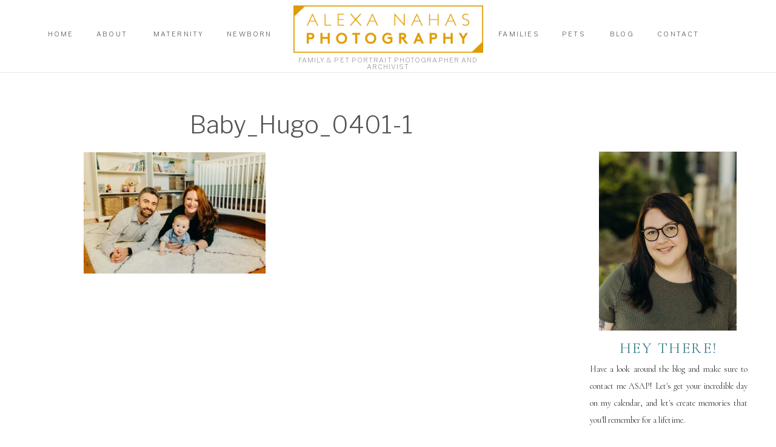

--- FILE ---
content_type: text/html; charset=UTF-8
request_url: https://alexanahas.com/belly-to-birthday-philadelphia-photographer/baby_hugo_0401-1/
body_size: 22818
content:
<!DOCTYPE html>
<html lang="en-US" class="d">
<head>
<link rel="stylesheet" type="text/css" href="//lib.showit.co/engine/2.6.1/showit.css" />
<meta name='robots' content='index, follow, max-image-preview:large, max-snippet:-1, max-video-preview:-1' />

	<!-- This site is optimized with the Yoast SEO plugin v24.8.1 - https://yoast.com/wordpress/plugins/seo/ -->
	<title>Baby_Hugo_0401-1 - Alexa Nahas Photography</title>
	<link rel="canonical" href="https://alexanahas.com/belly-to-birthday-philadelphia-photographer/baby_hugo_0401-1/" />
	<meta property="og:locale" content="en_US" />
	<meta property="og:type" content="article" />
	<meta property="og:title" content="Baby_Hugo_0401-1 - Alexa Nahas Photography" />
	<meta property="og:url" content="https://alexanahas.com/belly-to-birthday-philadelphia-photographer/baby_hugo_0401-1/" />
	<meta property="og:site_name" content="Alexa Nahas Photography" />
	<meta property="article:publisher" content="https://www.facebook.com/AlexaNahasPhoto/" />
	<meta property="og:image" content="https://alexanahas.com/belly-to-birthday-philadelphia-photographer/baby_hugo_0401-1" />
	<meta property="og:image:width" content="2000" />
	<meta property="og:image:height" content="1333" />
	<meta property="og:image:type" content="image/jpeg" />
	<meta name="twitter:card" content="summary_large_image" />
	<script type="application/ld+json" class="yoast-schema-graph">{"@context":"https://schema.org","@graph":[{"@type":"WebPage","@id":"https://alexanahas.com/belly-to-birthday-philadelphia-photographer/baby_hugo_0401-1/","url":"https://alexanahas.com/belly-to-birthday-philadelphia-photographer/baby_hugo_0401-1/","name":"Baby_Hugo_0401-1 - Alexa Nahas Photography","isPartOf":{"@id":"https://alexanahas.com/#website"},"primaryImageOfPage":{"@id":"https://alexanahas.com/belly-to-birthday-philadelphia-photographer/baby_hugo_0401-1/#primaryimage"},"image":{"@id":"https://alexanahas.com/belly-to-birthday-philadelphia-photographer/baby_hugo_0401-1/#primaryimage"},"thumbnailUrl":"https://alexanahas.com/wp-content/uploads/2024/03/Baby_Hugo_0401-1.jpg","datePublished":"2024-03-13T16:18:36+00:00","breadcrumb":{"@id":"https://alexanahas.com/belly-to-birthday-philadelphia-photographer/baby_hugo_0401-1/#breadcrumb"},"inLanguage":"en-US","potentialAction":[{"@type":"ReadAction","target":["https://alexanahas.com/belly-to-birthday-philadelphia-photographer/baby_hugo_0401-1/"]}]},{"@type":"ImageObject","inLanguage":"en-US","@id":"https://alexanahas.com/belly-to-birthday-philadelphia-photographer/baby_hugo_0401-1/#primaryimage","url":"https://alexanahas.com/wp-content/uploads/2024/03/Baby_Hugo_0401-1.jpg","contentUrl":"https://alexanahas.com/wp-content/uploads/2024/03/Baby_Hugo_0401-1.jpg","width":2000,"height":1333},{"@type":"BreadcrumbList","@id":"https://alexanahas.com/belly-to-birthday-philadelphia-photographer/baby_hugo_0401-1/#breadcrumb","itemListElement":[{"@type":"ListItem","position":1,"name":"Home","item":"https://alexanahas.com/"},{"@type":"ListItem","position":2,"name":"The First Year of Your Baby&#8217;s Life &#8211; From Belly to Birthday","item":"https://alexanahas.com/belly-to-birthday-philadelphia-photographer/"},{"@type":"ListItem","position":3,"name":"Baby_Hugo_0401-1"}]},{"@type":"WebSite","@id":"https://alexanahas.com/#website","url":"https://alexanahas.com/","name":"Alexa Nahas Photography","description":"Moment Driven Documentation","publisher":{"@id":"https://alexanahas.com/#organization"},"potentialAction":[{"@type":"SearchAction","target":{"@type":"EntryPoint","urlTemplate":"https://alexanahas.com/?s={search_term_string}"},"query-input":{"@type":"PropertyValueSpecification","valueRequired":true,"valueName":"search_term_string"}}],"inLanguage":"en-US"},{"@type":"Organization","@id":"https://alexanahas.com/#organization","name":"Alexa Nahas Photography","url":"https://alexanahas.com/","logo":{"@type":"ImageObject","inLanguage":"en-US","@id":"https://alexanahas.com/#/schema/logo/image/","url":"https://alexanahas.com/wp-content/uploads/2017/02/AlexaNahas_LogoSets-1g-1.jpg","contentUrl":"https://alexanahas.com/wp-content/uploads/2017/02/AlexaNahas_LogoSets-1g-1.jpg","width":1080,"height":1103,"caption":"Alexa Nahas Photography"},"image":{"@id":"https://alexanahas.com/#/schema/logo/image/"},"sameAs":["https://www.facebook.com/AlexaNahasPhoto/","https://www.instagram.com/alexanahasphoto","https://www.pinterest.com/alexanahasphotography/"]}]}</script>
	<!-- / Yoast SEO plugin. -->


<link rel="alternate" type="application/rss+xml" title="Alexa Nahas Photography &raquo; Feed" href="https://alexanahas.com/feed/" />
<link rel="alternate" type="application/rss+xml" title="Alexa Nahas Photography &raquo; Comments Feed" href="https://alexanahas.com/comments/feed/" />
<link rel="alternate" type="application/rss+xml" title="Alexa Nahas Photography &raquo; Baby_Hugo_0401-1 Comments Feed" href="https://alexanahas.com/belly-to-birthday-philadelphia-photographer/baby_hugo_0401-1/feed/" />
<script type="text/javascript">
/* <![CDATA[ */
window._wpemojiSettings = {"baseUrl":"https:\/\/s.w.org\/images\/core\/emoji\/16.0.1\/72x72\/","ext":".png","svgUrl":"https:\/\/s.w.org\/images\/core\/emoji\/16.0.1\/svg\/","svgExt":".svg","source":{"concatemoji":"https:\/\/alexanahas.com\/wp-includes\/js\/wp-emoji-release.min.js?ver=6.8.3"}};
/*! This file is auto-generated */
!function(s,n){var o,i,e;function c(e){try{var t={supportTests:e,timestamp:(new Date).valueOf()};sessionStorage.setItem(o,JSON.stringify(t))}catch(e){}}function p(e,t,n){e.clearRect(0,0,e.canvas.width,e.canvas.height),e.fillText(t,0,0);var t=new Uint32Array(e.getImageData(0,0,e.canvas.width,e.canvas.height).data),a=(e.clearRect(0,0,e.canvas.width,e.canvas.height),e.fillText(n,0,0),new Uint32Array(e.getImageData(0,0,e.canvas.width,e.canvas.height).data));return t.every(function(e,t){return e===a[t]})}function u(e,t){e.clearRect(0,0,e.canvas.width,e.canvas.height),e.fillText(t,0,0);for(var n=e.getImageData(16,16,1,1),a=0;a<n.data.length;a++)if(0!==n.data[a])return!1;return!0}function f(e,t,n,a){switch(t){case"flag":return n(e,"\ud83c\udff3\ufe0f\u200d\u26a7\ufe0f","\ud83c\udff3\ufe0f\u200b\u26a7\ufe0f")?!1:!n(e,"\ud83c\udde8\ud83c\uddf6","\ud83c\udde8\u200b\ud83c\uddf6")&&!n(e,"\ud83c\udff4\udb40\udc67\udb40\udc62\udb40\udc65\udb40\udc6e\udb40\udc67\udb40\udc7f","\ud83c\udff4\u200b\udb40\udc67\u200b\udb40\udc62\u200b\udb40\udc65\u200b\udb40\udc6e\u200b\udb40\udc67\u200b\udb40\udc7f");case"emoji":return!a(e,"\ud83e\udedf")}return!1}function g(e,t,n,a){var r="undefined"!=typeof WorkerGlobalScope&&self instanceof WorkerGlobalScope?new OffscreenCanvas(300,150):s.createElement("canvas"),o=r.getContext("2d",{willReadFrequently:!0}),i=(o.textBaseline="top",o.font="600 32px Arial",{});return e.forEach(function(e){i[e]=t(o,e,n,a)}),i}function t(e){var t=s.createElement("script");t.src=e,t.defer=!0,s.head.appendChild(t)}"undefined"!=typeof Promise&&(o="wpEmojiSettingsSupports",i=["flag","emoji"],n.supports={everything:!0,everythingExceptFlag:!0},e=new Promise(function(e){s.addEventListener("DOMContentLoaded",e,{once:!0})}),new Promise(function(t){var n=function(){try{var e=JSON.parse(sessionStorage.getItem(o));if("object"==typeof e&&"number"==typeof e.timestamp&&(new Date).valueOf()<e.timestamp+604800&&"object"==typeof e.supportTests)return e.supportTests}catch(e){}return null}();if(!n){if("undefined"!=typeof Worker&&"undefined"!=typeof OffscreenCanvas&&"undefined"!=typeof URL&&URL.createObjectURL&&"undefined"!=typeof Blob)try{var e="postMessage("+g.toString()+"("+[JSON.stringify(i),f.toString(),p.toString(),u.toString()].join(",")+"));",a=new Blob([e],{type:"text/javascript"}),r=new Worker(URL.createObjectURL(a),{name:"wpTestEmojiSupports"});return void(r.onmessage=function(e){c(n=e.data),r.terminate(),t(n)})}catch(e){}c(n=g(i,f,p,u))}t(n)}).then(function(e){for(var t in e)n.supports[t]=e[t],n.supports.everything=n.supports.everything&&n.supports[t],"flag"!==t&&(n.supports.everythingExceptFlag=n.supports.everythingExceptFlag&&n.supports[t]);n.supports.everythingExceptFlag=n.supports.everythingExceptFlag&&!n.supports.flag,n.DOMReady=!1,n.readyCallback=function(){n.DOMReady=!0}}).then(function(){return e}).then(function(){var e;n.supports.everything||(n.readyCallback(),(e=n.source||{}).concatemoji?t(e.concatemoji):e.wpemoji&&e.twemoji&&(t(e.twemoji),t(e.wpemoji)))}))}((window,document),window._wpemojiSettings);
/* ]]> */
</script>
<style id='wp-emoji-styles-inline-css' type='text/css'>

	img.wp-smiley, img.emoji {
		display: inline !important;
		border: none !important;
		box-shadow: none !important;
		height: 1em !important;
		width: 1em !important;
		margin: 0 0.07em !important;
		vertical-align: -0.1em !important;
		background: none !important;
		padding: 0 !important;
	}
</style>
<link rel='stylesheet' id='wp-block-library-css' href='https://alexanahas.com/wp-includes/css/dist/block-library/style.min.css?ver=6.8.3' type='text/css' media='all' />
<style id='classic-theme-styles-inline-css' type='text/css'>
/*! This file is auto-generated */
.wp-block-button__link{color:#fff;background-color:#32373c;border-radius:9999px;box-shadow:none;text-decoration:none;padding:calc(.667em + 2px) calc(1.333em + 2px);font-size:1.125em}.wp-block-file__button{background:#32373c;color:#fff;text-decoration:none}
</style>
<style id='global-styles-inline-css' type='text/css'>
:root{--wp--preset--aspect-ratio--square: 1;--wp--preset--aspect-ratio--4-3: 4/3;--wp--preset--aspect-ratio--3-4: 3/4;--wp--preset--aspect-ratio--3-2: 3/2;--wp--preset--aspect-ratio--2-3: 2/3;--wp--preset--aspect-ratio--16-9: 16/9;--wp--preset--aspect-ratio--9-16: 9/16;--wp--preset--color--black: #000000;--wp--preset--color--cyan-bluish-gray: #abb8c3;--wp--preset--color--white: #ffffff;--wp--preset--color--pale-pink: #f78da7;--wp--preset--color--vivid-red: #cf2e2e;--wp--preset--color--luminous-vivid-orange: #ff6900;--wp--preset--color--luminous-vivid-amber: #fcb900;--wp--preset--color--light-green-cyan: #7bdcb5;--wp--preset--color--vivid-green-cyan: #00d084;--wp--preset--color--pale-cyan-blue: #8ed1fc;--wp--preset--color--vivid-cyan-blue: #0693e3;--wp--preset--color--vivid-purple: #9b51e0;--wp--preset--gradient--vivid-cyan-blue-to-vivid-purple: linear-gradient(135deg,rgba(6,147,227,1) 0%,rgb(155,81,224) 100%);--wp--preset--gradient--light-green-cyan-to-vivid-green-cyan: linear-gradient(135deg,rgb(122,220,180) 0%,rgb(0,208,130) 100%);--wp--preset--gradient--luminous-vivid-amber-to-luminous-vivid-orange: linear-gradient(135deg,rgba(252,185,0,1) 0%,rgba(255,105,0,1) 100%);--wp--preset--gradient--luminous-vivid-orange-to-vivid-red: linear-gradient(135deg,rgba(255,105,0,1) 0%,rgb(207,46,46) 100%);--wp--preset--gradient--very-light-gray-to-cyan-bluish-gray: linear-gradient(135deg,rgb(238,238,238) 0%,rgb(169,184,195) 100%);--wp--preset--gradient--cool-to-warm-spectrum: linear-gradient(135deg,rgb(74,234,220) 0%,rgb(151,120,209) 20%,rgb(207,42,186) 40%,rgb(238,44,130) 60%,rgb(251,105,98) 80%,rgb(254,248,76) 100%);--wp--preset--gradient--blush-light-purple: linear-gradient(135deg,rgb(255,206,236) 0%,rgb(152,150,240) 100%);--wp--preset--gradient--blush-bordeaux: linear-gradient(135deg,rgb(254,205,165) 0%,rgb(254,45,45) 50%,rgb(107,0,62) 100%);--wp--preset--gradient--luminous-dusk: linear-gradient(135deg,rgb(255,203,112) 0%,rgb(199,81,192) 50%,rgb(65,88,208) 100%);--wp--preset--gradient--pale-ocean: linear-gradient(135deg,rgb(255,245,203) 0%,rgb(182,227,212) 50%,rgb(51,167,181) 100%);--wp--preset--gradient--electric-grass: linear-gradient(135deg,rgb(202,248,128) 0%,rgb(113,206,126) 100%);--wp--preset--gradient--midnight: linear-gradient(135deg,rgb(2,3,129) 0%,rgb(40,116,252) 100%);--wp--preset--font-size--small: 13px;--wp--preset--font-size--medium: 20px;--wp--preset--font-size--large: 36px;--wp--preset--font-size--x-large: 42px;--wp--preset--spacing--20: 0.44rem;--wp--preset--spacing--30: 0.67rem;--wp--preset--spacing--40: 1rem;--wp--preset--spacing--50: 1.5rem;--wp--preset--spacing--60: 2.25rem;--wp--preset--spacing--70: 3.38rem;--wp--preset--spacing--80: 5.06rem;--wp--preset--shadow--natural: 6px 6px 9px rgba(0, 0, 0, 0.2);--wp--preset--shadow--deep: 12px 12px 50px rgba(0, 0, 0, 0.4);--wp--preset--shadow--sharp: 6px 6px 0px rgba(0, 0, 0, 0.2);--wp--preset--shadow--outlined: 6px 6px 0px -3px rgba(255, 255, 255, 1), 6px 6px rgba(0, 0, 0, 1);--wp--preset--shadow--crisp: 6px 6px 0px rgba(0, 0, 0, 1);}:where(.is-layout-flex){gap: 0.5em;}:where(.is-layout-grid){gap: 0.5em;}body .is-layout-flex{display: flex;}.is-layout-flex{flex-wrap: wrap;align-items: center;}.is-layout-flex > :is(*, div){margin: 0;}body .is-layout-grid{display: grid;}.is-layout-grid > :is(*, div){margin: 0;}:where(.wp-block-columns.is-layout-flex){gap: 2em;}:where(.wp-block-columns.is-layout-grid){gap: 2em;}:where(.wp-block-post-template.is-layout-flex){gap: 1.25em;}:where(.wp-block-post-template.is-layout-grid){gap: 1.25em;}.has-black-color{color: var(--wp--preset--color--black) !important;}.has-cyan-bluish-gray-color{color: var(--wp--preset--color--cyan-bluish-gray) !important;}.has-white-color{color: var(--wp--preset--color--white) !important;}.has-pale-pink-color{color: var(--wp--preset--color--pale-pink) !important;}.has-vivid-red-color{color: var(--wp--preset--color--vivid-red) !important;}.has-luminous-vivid-orange-color{color: var(--wp--preset--color--luminous-vivid-orange) !important;}.has-luminous-vivid-amber-color{color: var(--wp--preset--color--luminous-vivid-amber) !important;}.has-light-green-cyan-color{color: var(--wp--preset--color--light-green-cyan) !important;}.has-vivid-green-cyan-color{color: var(--wp--preset--color--vivid-green-cyan) !important;}.has-pale-cyan-blue-color{color: var(--wp--preset--color--pale-cyan-blue) !important;}.has-vivid-cyan-blue-color{color: var(--wp--preset--color--vivid-cyan-blue) !important;}.has-vivid-purple-color{color: var(--wp--preset--color--vivid-purple) !important;}.has-black-background-color{background-color: var(--wp--preset--color--black) !important;}.has-cyan-bluish-gray-background-color{background-color: var(--wp--preset--color--cyan-bluish-gray) !important;}.has-white-background-color{background-color: var(--wp--preset--color--white) !important;}.has-pale-pink-background-color{background-color: var(--wp--preset--color--pale-pink) !important;}.has-vivid-red-background-color{background-color: var(--wp--preset--color--vivid-red) !important;}.has-luminous-vivid-orange-background-color{background-color: var(--wp--preset--color--luminous-vivid-orange) !important;}.has-luminous-vivid-amber-background-color{background-color: var(--wp--preset--color--luminous-vivid-amber) !important;}.has-light-green-cyan-background-color{background-color: var(--wp--preset--color--light-green-cyan) !important;}.has-vivid-green-cyan-background-color{background-color: var(--wp--preset--color--vivid-green-cyan) !important;}.has-pale-cyan-blue-background-color{background-color: var(--wp--preset--color--pale-cyan-blue) !important;}.has-vivid-cyan-blue-background-color{background-color: var(--wp--preset--color--vivid-cyan-blue) !important;}.has-vivid-purple-background-color{background-color: var(--wp--preset--color--vivid-purple) !important;}.has-black-border-color{border-color: var(--wp--preset--color--black) !important;}.has-cyan-bluish-gray-border-color{border-color: var(--wp--preset--color--cyan-bluish-gray) !important;}.has-white-border-color{border-color: var(--wp--preset--color--white) !important;}.has-pale-pink-border-color{border-color: var(--wp--preset--color--pale-pink) !important;}.has-vivid-red-border-color{border-color: var(--wp--preset--color--vivid-red) !important;}.has-luminous-vivid-orange-border-color{border-color: var(--wp--preset--color--luminous-vivid-orange) !important;}.has-luminous-vivid-amber-border-color{border-color: var(--wp--preset--color--luminous-vivid-amber) !important;}.has-light-green-cyan-border-color{border-color: var(--wp--preset--color--light-green-cyan) !important;}.has-vivid-green-cyan-border-color{border-color: var(--wp--preset--color--vivid-green-cyan) !important;}.has-pale-cyan-blue-border-color{border-color: var(--wp--preset--color--pale-cyan-blue) !important;}.has-vivid-cyan-blue-border-color{border-color: var(--wp--preset--color--vivid-cyan-blue) !important;}.has-vivid-purple-border-color{border-color: var(--wp--preset--color--vivid-purple) !important;}.has-vivid-cyan-blue-to-vivid-purple-gradient-background{background: var(--wp--preset--gradient--vivid-cyan-blue-to-vivid-purple) !important;}.has-light-green-cyan-to-vivid-green-cyan-gradient-background{background: var(--wp--preset--gradient--light-green-cyan-to-vivid-green-cyan) !important;}.has-luminous-vivid-amber-to-luminous-vivid-orange-gradient-background{background: var(--wp--preset--gradient--luminous-vivid-amber-to-luminous-vivid-orange) !important;}.has-luminous-vivid-orange-to-vivid-red-gradient-background{background: var(--wp--preset--gradient--luminous-vivid-orange-to-vivid-red) !important;}.has-very-light-gray-to-cyan-bluish-gray-gradient-background{background: var(--wp--preset--gradient--very-light-gray-to-cyan-bluish-gray) !important;}.has-cool-to-warm-spectrum-gradient-background{background: var(--wp--preset--gradient--cool-to-warm-spectrum) !important;}.has-blush-light-purple-gradient-background{background: var(--wp--preset--gradient--blush-light-purple) !important;}.has-blush-bordeaux-gradient-background{background: var(--wp--preset--gradient--blush-bordeaux) !important;}.has-luminous-dusk-gradient-background{background: var(--wp--preset--gradient--luminous-dusk) !important;}.has-pale-ocean-gradient-background{background: var(--wp--preset--gradient--pale-ocean) !important;}.has-electric-grass-gradient-background{background: var(--wp--preset--gradient--electric-grass) !important;}.has-midnight-gradient-background{background: var(--wp--preset--gradient--midnight) !important;}.has-small-font-size{font-size: var(--wp--preset--font-size--small) !important;}.has-medium-font-size{font-size: var(--wp--preset--font-size--medium) !important;}.has-large-font-size{font-size: var(--wp--preset--font-size--large) !important;}.has-x-large-font-size{font-size: var(--wp--preset--font-size--x-large) !important;}
:where(.wp-block-post-template.is-layout-flex){gap: 1.25em;}:where(.wp-block-post-template.is-layout-grid){gap: 1.25em;}
:where(.wp-block-columns.is-layout-flex){gap: 2em;}:where(.wp-block-columns.is-layout-grid){gap: 2em;}
:root :where(.wp-block-pullquote){font-size: 1.5em;line-height: 1.6;}
</style>
<style id='akismet-widget-style-inline-css' type='text/css'>

			.a-stats {
				--akismet-color-mid-green: #357b49;
				--akismet-color-white: #fff;
				--akismet-color-light-grey: #f6f7f7;

				max-width: 350px;
				width: auto;
			}

			.a-stats * {
				all: unset;
				box-sizing: border-box;
			}

			.a-stats strong {
				font-weight: 600;
			}

			.a-stats a.a-stats__link,
			.a-stats a.a-stats__link:visited,
			.a-stats a.a-stats__link:active {
				background: var(--akismet-color-mid-green);
				border: none;
				box-shadow: none;
				border-radius: 8px;
				color: var(--akismet-color-white);
				cursor: pointer;
				display: block;
				font-family: -apple-system, BlinkMacSystemFont, 'Segoe UI', 'Roboto', 'Oxygen-Sans', 'Ubuntu', 'Cantarell', 'Helvetica Neue', sans-serif;
				font-weight: 500;
				padding: 12px;
				text-align: center;
				text-decoration: none;
				transition: all 0.2s ease;
			}

			/* Extra specificity to deal with TwentyTwentyOne focus style */
			.widget .a-stats a.a-stats__link:focus {
				background: var(--akismet-color-mid-green);
				color: var(--akismet-color-white);
				text-decoration: none;
			}

			.a-stats a.a-stats__link:hover {
				filter: brightness(110%);
				box-shadow: 0 4px 12px rgba(0, 0, 0, 0.06), 0 0 2px rgba(0, 0, 0, 0.16);
			}

			.a-stats .count {
				color: var(--akismet-color-white);
				display: block;
				font-size: 1.5em;
				line-height: 1.4;
				padding: 0 13px;
				white-space: nowrap;
			}
		
</style>
<link rel='stylesheet' id='pub-style-css' href='https://alexanahas.com/wp-content/themes/showit/pubs/v5kmwz9ws3em853zxbtrda/20251028224648S9dkgy2/assets/pub.css?ver=1761691619' type='text/css' media='all' />
<script type="text/javascript" src="https://alexanahas.com/wp-includes/js/jquery/jquery.min.js?ver=3.7.1" id="jquery-core-js"></script>
<script type="text/javascript" id="jquery-core-js-after">
/* <![CDATA[ */
$ = jQuery;
/* ]]> */
</script>
<script type="text/javascript" src="https://alexanahas.com/wp-content/themes/showit/pubs/v5kmwz9ws3em853zxbtrda/20251028224648S9dkgy2/assets/pub.js?ver=1761691619" id="pub-script-js"></script>
<link rel="https://api.w.org/" href="https://alexanahas.com/wp-json/" /><link rel="alternate" title="JSON" type="application/json" href="https://alexanahas.com/wp-json/wp/v2/media/16129" /><link rel="EditURI" type="application/rsd+xml" title="RSD" href="https://alexanahas.com/xmlrpc.php?rsd" />
<link rel='shortlink' href='https://alexanahas.com/?p=16129' />
<link rel="alternate" title="oEmbed (JSON)" type="application/json+oembed" href="https://alexanahas.com/wp-json/oembed/1.0/embed?url=https%3A%2F%2Falexanahas.com%2Fbelly-to-birthday-philadelphia-photographer%2Fbaby_hugo_0401-1%2F" />
<link rel="alternate" title="oEmbed (XML)" type="text/xml+oembed" href="https://alexanahas.com/wp-json/oembed/1.0/embed?url=https%3A%2F%2Falexanahas.com%2Fbelly-to-birthday-philadelphia-photographer%2Fbaby_hugo_0401-1%2F&#038;format=xml" />
<link href="https://fonts.googleapis.com/css2?family=Raleway:wght@100;200;300;400;500;600;700;800;900&family=Inter:wght@100;200;300;400;500;600;700;800;900" rel="stylesheet" type="text/css"/><style id="rsbs-inline-css">html:is(.d) :is(.page, .single):not(.woocommerce-page) .se-wpt-pc h1 {
                        margin-top: 15px;
margin-bottom: 15px;
margin-left: 0px;
margin-right: 0px;
padding-top: 0px;
padding-bottom: 0px;
padding-left: 0px;
padding-right: 0px;
font-family: "Raleway", sans-serif;
font-weight: 400;
font-size: 48px;
line-height: 54px;
text-align: left;
letter-spacing: 0px;
word-spacing: 0px;
text-decoration: none;
text-transform: none;
color: #000000;
font-style: normal;

                    }html:is(.m) :is(.page, .single):not(.woocommerce-page) .se-wpt-pc h1 {
                        margin-top: 15px;
margin-bottom: 15px;
margin-left: 0px;
margin-right: 0px;
padding-top: 0px;
padding-bottom: 0px;
padding-left: 0px;
padding-right: 0px;
font-family: "Raleway", sans-serif;
font-weight: 400;
font-size: 60px;
line-height: 54px;
text-align: left;
letter-spacing: 0px;
word-spacing: 0px;
text-decoration: none;
text-transform: none;
color: #000000;
font-style: normal;

                    }html:is(.d) :is(.page, .single):not(.woocommerce-page) .se-wpt-pc h2 {
                        margin-top: 15px;
margin-bottom: 15px;
margin-left: 0px;
margin-right: 0px;
padding-top: 0px;
padding-bottom: 0px;
padding-left: 0px;
padding-right: 0px;
font-family: "Raleway", sans-serif;
font-weight: 200;
font-size: 25px;
line-height: 42px;
text-align: left;
letter-spacing: 0px;
word-spacing: 0px;
text-decoration: none;
text-transform: none;
color: #000000;
font-style: normal;

                    }html:is(.m) :is(.page, .single):not(.woocommerce-page) .se-wpt-pc h2 {
                        margin-top: 15px;
margin-bottom: 15px;
margin-left: 0px;
margin-right: 0px;
padding-top: 0px;
padding-bottom: 0px;
padding-left: 0px;
padding-right: 0px;
font-family: "Raleway", sans-serif;
font-weight: 200;
font-size: 21px;
line-height: 42px;
text-align: left;
letter-spacing: 0px;
word-spacing: 0px;
text-decoration: none;
text-transform: none;
color: #000000;
font-style: normal;

                    }html:is(.d) :is(.page, .single):not(.woocommerce-page) .se-wpt-pc h3 {
                        margin-top: 15px;
margin-bottom: 15px;
margin-left: 0px;
margin-right: 0px;
padding-top: 0px;
padding-bottom: 0px;
padding-left: 0px;
padding-right: 0px;
font-family: "Raleway", sans-serif;
font-weight: 300;
font-size: 20px;
line-height: 34px;
text-align: left;
letter-spacing: 0px;
word-spacing: 0px;
text-decoration: none;
text-transform: none;
color: #000000;
font-style: normal;

                    }html:is(.m) :is(.page, .single):not(.woocommerce-page) .se-wpt-pc h3 {
                        margin-top: 15px;
margin-bottom: 15px;
margin-left: 0px;
margin-right: 0px;
padding-top: 0px;
padding-bottom: 0px;
padding-left: 0px;
padding-right: 0px;
font-family: "Raleway", sans-serif;
font-weight: 300;
font-size: 16px;
line-height: 34px;
text-align: left;
letter-spacing: 0px;
word-spacing: 0px;
text-decoration: none;
text-transform: none;
color: #000000;
font-style: normal;

                    }html:is(.d) :is(.page, .single):not(.woocommerce-page) .se-wpt-pc h4 {
                        margin-top: 15px;
margin-bottom: 15px;
margin-left: 0px;
margin-right: 0px;
padding-top: 0px;
padding-bottom: 0px;
padding-left: 0px;
padding-right: 0px;
font-family: "Raleway", sans-serif;
font-weight: 700;
font-size: 15px;
line-height: 32px;
text-align: left;
letter-spacing: 0px;
word-spacing: 0px;
text-decoration: none;
text-transform: none;
color: #000000;
font-style: normal;

                    }html:is(.m) :is(.page, .single):not(.woocommerce-page) .se-wpt-pc h4 {
                        margin-top: 15px;
margin-bottom: 15px;
margin-left: 0px;
margin-right: 0px;
padding-top: 0px;
padding-bottom: 0px;
padding-left: 0px;
padding-right: 0px;
font-family: "Raleway", sans-serif;
font-weight: 700;
font-size: 26px;
line-height: 32px;
text-align: left;
letter-spacing: 0px;
word-spacing: 0px;
text-decoration: none;
text-transform: none;
color: #000000;
font-style: normal;

                    }html:is(.d) :is(.page, .single):not(.woocommerce-page) .se-wpt-pc h5 {
                        margin-top: 15px;
margin-bottom: 15px;
margin-left: 0px;
margin-right: 0px;
padding-top: 0px;
padding-bottom: 0px;
padding-left: 0px;
padding-right: 0px;
font-family: "Raleway", sans-serif;
font-weight: 700;
font-size: 24px;
line-height: 30px;
text-align: left;
letter-spacing: 0px;
word-spacing: 0px;
text-decoration: none;
text-transform: none;
color: #000000;
font-style: normal;

                    }html:is(.m) :is(.page, .single):not(.woocommerce-page) .se-wpt-pc h5 {
                        margin-top: 15px;
margin-bottom: 15px;
margin-left: 0px;
margin-right: 0px;
padding-top: 0px;
padding-bottom: 0px;
padding-left: 0px;
padding-right: 0px;
font-family: "Raleway", sans-serif;
font-weight: 700;
font-size: 24px;
line-height: 30px;
text-align: left;
letter-spacing: 0px;
word-spacing: 0px;
text-decoration: none;
text-transform: none;
color: #000000;
font-style: normal;

                    }html:is(.d) :is(.page, .single):not(.woocommerce-page) .se-wpt-pc h6 {
                        margin-top: 15px;
margin-bottom: 15px;
margin-left: 0px;
margin-right: 0px;
padding-top: 0px;
padding-bottom: 0px;
padding-left: 0px;
padding-right: 0px;
font-family: "Raleway", sans-serif;
font-weight: 700;
font-size: 22px;
line-height: 28px;
text-align: left;
letter-spacing: 0px;
word-spacing: 0px;
text-decoration: none;
text-transform: none;
color: #000000;
font-style: normal;

                    }html:is(.m) :is(.page, .single):not(.woocommerce-page) .se-wpt-pc h6 {
                        margin-top: 15px;
margin-bottom: 15px;
margin-left: 0px;
margin-right: 0px;
padding-top: 0px;
padding-bottom: 0px;
padding-left: 0px;
padding-right: 0px;
font-family: "Raleway", sans-serif;
font-weight: 700;
font-size: 22px;
line-height: 28px;
text-align: left;
letter-spacing: 0px;
word-spacing: 0px;
text-decoration: none;
text-transform: none;
color: #000000;
font-style: normal;

                    }html:is(.d) :is(.page, .single):not(.woocommerce-page) .se-wpt-pc p {
                        margin-top: 15px;
margin-bottom: 15px;
margin-left: 0px;
margin-right: 0px;
padding-top: 0px;
padding-bottom: 0px;
padding-left: 0px;
padding-right: 0px;
font-family: "Raleway", sans-serif;
font-weight: 400;
font-size: 14px;
line-height: 26px;
text-align: left;
letter-spacing: 0px;
word-spacing: 0px;
text-decoration: none;
text-transform: none;
color: #000000;
font-style: normal;

                    }html:is(.m) :is(.page, .single):not(.woocommerce-page) .se-wpt-pc p {
                        margin-top: 15px;
margin-bottom: 15px;
margin-left: 0px;
margin-right: 0px;
padding-top: 0px;
padding-bottom: 0px;
padding-left: 0px;
padding-right: 0px;
font-family: "Raleway", sans-serif;
font-weight: 400;
font-size: 11px;
line-height: 26px;
text-align: left;
letter-spacing: 0px;
word-spacing: 0px;
text-decoration: none;
text-transform: none;
color: #000000;
font-style: normal;

                    }html:is(.d) :is(.page, .single):not(.woocommerce-page) .se-wpt-pc ul:not(.blocks-gallery-grid), html:is(.d) :is(.page, .single):not(.woocommerce-page) .se-wpt-pc ol:not(.blocks-gallery-grid) {
                                margin-top: 15px;
                                margin-bottom: 15px;
                                margin-left: 0px;
                                margin-right: 0px;
                                padding-top: 0px;
                                padding-bottom: 0px;
                                padding-left: 0px;
                                padding-right: 0px;
                            }
                        html:is(.d) :is(.page, .single):not(.woocommerce-page) .se-wpt-pc ul:not(.blocks-gallery-grid) li, html:is(.d) :is(.page, .single):not(.woocommerce-page) .se-wpt-pc ol:not(.blocks-gallery-grid) li, html:is(.d) :is(.page, .single):not(.woocommerce-page) .se-wpt-pc ul:not(.blocks-gallery-grid) ol, html:is(.d) :is(.page, .single):not(.woocommerce-page) .se-wpt-pc ol:not(.blocks-gallery-grid) ol {
                                font-family: "Raleway", sans-serif;
                                font-weight: 400;
                                font-size: 14px;
                                line-height: 26px;
                                letter-spacing: 0px;
                                word-spacing: 0px;
                                text-align: left;
                                text-transform: none;
                                text-decoration: none;
                                color: #000000;
                                margin-bottom: 10px;
                                font-style: normal;
                            }
                        html:is(.d) :is(.page, .single):not(.woocommerce-page) .se-wpt-pc ul:not(.blocks-gallery-grid) li::marker, html:is(.d) :is(.page, .single):not(.woocommerce-page) .se-wpt-pc ol:not(.blocks-gallery-grid) li::marker, html:is(.d) :is(.page, .single):not(.woocommerce-page) .se-wpt-pc ul:not(.blocks-gallery-grid) ol::marker, html:is(.d) :is(.page, .single):not(.woocommerce-page) .se-wpt-pc ol:not(.blocks-gallery-grid) ol::marker {
                                color: #000000;
                            }
                        html:is(.m) :is(.page, .single):not(.woocommerce-page) .se-wpt-pc ul:not(.blocks-gallery-grid), html:is(.m) :is(.page, .single):not(.woocommerce-page) .se-wpt-pc ol:not(.blocks-gallery-grid) {
                                margin-top: 15px;
                                margin-bottom: 15px;
                                margin-left: 0px;
                                margin-right: 0px;
                                padding-top: 0px;
                                padding-bottom: 0px;
                                padding-left: 0px;
                                padding-right: 0px;
                            }
                        html:is(.m) :is(.page, .single):not(.woocommerce-page) .se-wpt-pc ul:not(.blocks-gallery-grid) li, html:is(.m) :is(.page, .single):not(.woocommerce-page) .se-wpt-pc ol:not(.blocks-gallery-grid) li, html:is(.m) :is(.page, .single):not(.woocommerce-page) .se-wpt-pc ul:not(.blocks-gallery-grid) ol, html:is(.m) :is(.page, .single):not(.woocommerce-page) .se-wpt-pc ol:not(.blocks-gallery-grid) ol {
                                font-family: "Raleway", sans-serif;
                                font-weight: 400;
                                font-size: 11px;
                                line-height: 26px;
                                letter-spacing: 0px;
                                word-spacing: 0px;
                                text-align: left;
                                text-transform: none;
                                text-decoration: none;
                                color: #000000;
                                margin-bottom: 10px;
                                font-style: normal;
                            }
                        html:is(.m) :is(.page, .single):not(.woocommerce-page) .se-wpt-pc ul:not(.blocks-gallery-grid) li::marker, html:is(.m) :is(.page, .single):not(.woocommerce-page) .se-wpt-pc ol:not(.blocks-gallery-grid) li::marker, html:is(.m) :is(.page, .single):not(.woocommerce-page) .se-wpt-pc ul:not(.blocks-gallery-grid) ol::marker, html:is(.m) :is(.page, .single):not(.woocommerce-page) .se-wpt-pc ol:not(.blocks-gallery-grid) ol::marker {
                                color: #000000;
                            }
                        blockquote{position:relative;}blockquote:before{content: url(https://static.showit.co/file/pgxsO1jgQMmghhXSnZlfVg/65423/quotation-block-quote-80.png);position: absolute;opacity: 0.04;left: -25px;margin-top: -3% !important;}@media only screen and (max-width: 767px) {html:is(.d) :is(.page, .single):not(.woocommerce-page) blockquote.wp-block-quote {
                                    font-size: 20px !important;
                                }
                            }html:is(.d) :is(.page, .single):not(.woocommerce-page) blockquote.wp-block-quote, html:is(.d) :is(.page, .single):not(.woocommerce-page) .se-wpt-pc blockquote.wp-block-quote p {
                            margin-top: 15px !important;
margin-bottom: 15px !important;
margin-left: 0px !important;
margin-right: 0px !important;
padding-top: 0px !important;
padding-bottom: 0px !important;
padding-left: 0px !important;
padding-right: 0px !important;
font-family: "Raleway", sans-serif !important;
font-weight: 400 !important;
font-size: 18px !important;
line-height: 25px !important;
text-align: center !important;
letter-spacing: 0px !important;
word-spacing: 0px !important;
text-decoration: none !important;
text-transform: none !important;
color: #377D88 !important;
font-style: normal !important;

                            background-color: transparent !important;
                            max-width: none !important;
                        }html:is(.m) :is(.page, .single):not(.woocommerce-page) blockquote.wp-block-quote, html:is(.m) :is(.page, .single):not(.woocommerce-page) .se-wpt-pc blockquote.wp-block-quote p {
                            margin-top: 15px;
margin-bottom: 15px;
margin-left: 0px;
margin-right: 0px;
padding-top: 0px;
padding-bottom: 0px;
padding-left: 0px;
padding-right: 0px;
font-family: "Raleway", sans-serif;
font-weight: 400;
font-size: 15px;
line-height: 38px;
text-align: left;
letter-spacing: 0px;
word-spacing: 0px;
text-decoration: none;
text-transform: none;
color: #377D88;
font-style: normal;

                            background-color: transparent;
                            max-width: none !important;
                        }html:is(.d) :is(.page, .single):not(.woocommerce-page) blockquote.wp-block-quote cite {
                            margin-top: 15px !important;
margin-bottom: 15px !important;
margin-left: px !important;
margin-right: 0px !important;
padding-top: 0px !important;
padding-bottom: 0px !important;
padding-left: 0px !important;
padding-right: 0px !important;
font-family: "Inter", sans-serif !important;
font-weight: 400 !important;
font-size: 18px !important;
line-height: 26px !important;
text-align: center !important;
letter-spacing: 0px !important;
word-spacing: 0px !important;
text-decoration: none !important;
text-transform: none !important;
color: #000000 !important;
font-style: italic !important;

                        }html:is(.m) :is(.page, .single):not(.woocommerce-page) blockquote.wp-block-quote cite {
                            margin-top: 15px;
margin-bottom: 15px;
margin-left: 0px;
margin-right: 0px;
padding-top: 0px;
padding-bottom: 0px;
padding-left: 0px;
padding-right: 0px;
font-family: "Inter", sans-serif;
font-weight: 400;
font-size: 18px;
line-height: 26px;
text-align: left;
letter-spacing: 0px;
word-spacing: 0px;
text-decoration: none;
text-transform: none;
color: #000000;
font-style: italic;

                        }
                        html:is(.d, .m) :is(.page, .single):not(.woocommerce-page) .comment-list .children .children .comment {
                            margin-left: 0;
                            padding: 0;
                        }
                            
                        html:is(.d, .m) :is(.page, .single):not(.woocommerce-page) .comment-list .children .comment {
                            margin-left: 30px;
                            padding: 10px 0;
                        }
                    </style><link rel="icon" href="https://alexanahas.com/wp-content/uploads/2023/09/cropped-AN_Social_Logo_Color-32x32.jpg" sizes="32x32" />
<link rel="icon" href="https://alexanahas.com/wp-content/uploads/2023/09/cropped-AN_Social_Logo_Color-192x192.jpg" sizes="192x192" />
<link rel="apple-touch-icon" href="https://alexanahas.com/wp-content/uploads/2023/09/cropped-AN_Social_Logo_Color-180x180.jpg" />
<meta name="msapplication-TileImage" content="https://alexanahas.com/wp-content/uploads/2023/09/cropped-AN_Social_Logo_Color-270x270.jpg" />

<meta charset="UTF-8" />
<meta name="viewport" content="width=device-width, initial-scale=1" />
<link rel="icon" type="image/png" href="//static.showit.co/200/JNSH81lLQKC3sUtOTVl9JA/157369/smallicon_copy.png" />
<link rel="preconnect" href="https://static.showit.co" />

<link rel="preconnect" href="https://fonts.googleapis.com">
<link rel="preconnect" href="https://fonts.gstatic.com" crossorigin>
<link href="https://fonts.googleapis.com/css?family=Cardo:regular|Libre+Franklin:regular|Libre+Franklin:300|Cormorant:regular" rel="stylesheet" type="text/css"/>
<script id="init_data" type="application/json">
{"mobile":{"w":320},"desktop":{"w":1200,"defaultTrIn":{"type":"fade"},"defaultTrOut":{"type":"fade"},"bgFillType":"color","bgColor":"#000000:0"},"sid":"v5kmwz9ws3em853zxbtrda","break":768,"assetURL":"//static.showit.co","contactFormId":"157369/286310","cfAction":"aHR0cHM6Ly9jbGllbnRzZXJ2aWNlLnNob3dpdC5jby9jb250YWN0Zm9ybQ==","sgAction":"aHR0cHM6Ly9jbGllbnRzZXJ2aWNlLnNob3dpdC5jby9zb2NpYWxncmlk","blockData":[{"slug":"mobile-menu-closed-1","visible":"m","states":[{"d":{"bgFillType":"color","bgColor":"#000000:0","bgMediaType":"none"},"m":{"bgFillType":"color","bgColor":"#000000:0","bgMediaType":"none"},"slug":"closed"},{"d":{"bgFillType":"color","bgColor":"#000000:0","bgMediaType":"none"},"m":{"bgFillType":"color","bgColor":"#000000:0","bgMediaType":"none"},"slug":"open"}],"d":{"h":100,"w":1200,"locking":{"side":"t","scrollOffset":1},"bgFillType":"color","bgColor":"#ffffff","bgMediaType":"none"},"m":{"h":71,"w":320,"locking":{"side":"st","scrollOffset":1},"bgFillType":"color","bgColor":"colors-7","bgMediaType":"none"},"stateTrans":[{},{}]},{"slug":"navigation-bar-desktop-1","visible":"d","states":[{"d":{"bgFillType":"color","bgColor":"#000000:0","bgMediaType":"none"},"m":{"bgFillType":"color","bgColor":"#000000:0","bgMediaType":"none"},"slug":"view-1"},{"d":{"bgFillType":"color","bgColor":"#000000:0","bgMediaType":"none"},"m":{"bgFillType":"color","bgColor":"#000000:0","bgMediaType":"none"},"slug":"about-open"}],"d":{"h":120,"w":1200,"locking":{"scrollOffset":1},"bgFillType":"color","bgColor":"colors-7","bgMediaType":"none"},"m":{"h":75,"w":320,"locking":{"side":"st","scrollOffset":1},"bgFillType":"color","bgColor":"#ffffff","bgMediaType":"none"},"stateTrans":[{},{}]},{"slug":"secondary-navigation-1","visible":"d","states":[{"d":{"bgFillType":"color","bgColor":"#000000:0","bgMediaType":"none"},"m":{"bgFillType":"color","bgColor":"#000000:0","bgMediaType":"none"},"slug":"view-1"},{"d":{"bgFillType":"color","bgColor":"#000000:0","bgMediaType":"none"},"m":{"bgFillType":"color","bgColor":"#000000:0","bgMediaType":"none"},"slug":"about-open"}],"d":{"h":115,"w":1200,"locking":{"side":"t","scrollOffset":1},"bgFillType":"color","bgColor":"#de9924","bgMediaType":"none"},"m":{"h":75,"w":320,"locking":{"side":"st","scrollOffset":1},"bgFillType":"color","bgColor":"#ffffff","bgMediaType":"none"},"stateTrans":[{},{}]},{"slug":"side-bar-desktop-only","visible":"d","states":[],"d":{"h":6,"w":1200,"locking":{},"bgFillType":"color","bgColor":"colors-7","bgMediaType":"none"},"m":{"h":200,"w":320,"bgFillType":"color","bgColor":"colors-7","bgMediaType":"none"}},{"slug":"blog-titles","visible":"a","states":[],"d":{"h":110,"w":1200,"nature":"dH","bgFillType":"color","bgColor":"colors-7","bgMediaType":"none"},"m":{"h":332,"w":320,"nature":"dH","bgFillType":"color","bgColor":"colors-7","bgMediaType":"none"}},{"slug":"blog-text-area","visible":"a","states":[],"d":{"h":638,"w":1200,"nature":"dH","bgFillType":"color","bgColor":"#FFFFFF","bgMediaType":"none"},"m":{"h":1357,"w":320,"nature":"dH","bgFillType":"color","bgColor":"#FFFFFF","bgMediaType":"none"}},{"slug":"next-and-prev-posts","visible":"a","states":[],"d":{"h":60,"w":1200,"nature":"dH","bgFillType":"color","bgColor":"colors-7","bgMediaType":"none"},"m":{"h":75,"w":320,"nature":"dH","bgFillType":"color","bgColor":"colors-7","bgMediaType":"none"}},{"slug":"intro-bar","visible":"a","states":[],"d":{"h":1056,"w":1200,"bgFillType":"color","bgColor":"colors-7","bgMediaType":"none"},"m":{"h":742,"w":320,"bgFillType":"color","bgColor":"colors-7","bgMediaType":"none"}},{"slug":"press-badges-and-logos","visible":"a","states":[],"d":{"h":197,"w":1200,"bgFillType":"color","bgColor":"colors-7","bgMediaType":"none"},"m":{"h":312,"w":320,"bgFillType":"color","bgColor":"colors-7","bgMediaType":"none"}},{"slug":"footer","visible":"a","states":[],"d":{"h":665,"w":1200,"bgFillType":"color","bgColor":"colors-7","bgMediaType":"none"},"m":{"h":802,"w":320,"bgFillType":"color","bgColor":"colors-7","bgMediaType":"none"}}],"elementData":[{"type":"text","visible":"d","id":"mobile-menu-closed-1_closed_0","blockId":"mobile-menu-closed-1","m":{"x":53,"y":41,"w":83,"h":21,"a":0},"d":{"x":1123,"y":29,"w":41,"h":26.01,"a":0}},{"type":"text","visible":"d","id":"mobile-menu-closed-1_closed_1","blockId":"mobile-menu-closed-1","m":{"x":53,"y":41,"w":83,"h":21,"a":0},"d":{"x":1014.505,"y":29,"w":70,"h":26.01,"a":0}},{"type":"text","visible":"d","id":"mobile-menu-closed-1_closed_2","blockId":"mobile-menu-closed-1","m":{"x":53,"y":41,"w":83,"h":21,"a":0},"d":{"x":909.001,"y":29,"w":67.008,"h":26.01,"a":0}},{"type":"text","visible":"d","id":"mobile-menu-closed-1_closed_3","blockId":"mobile-menu-closed-1","m":{"x":53,"y":41,"w":83,"h":21,"a":0},"d":{"x":819.496,"y":29,"w":51.01,"h":26.01,"a":0}},{"type":"text","visible":"d","id":"mobile-menu-closed-1_closed_4","blockId":"mobile-menu-closed-1","m":{"x":53,"y":41,"w":83,"h":21,"a":0},"d":{"x":735,"y":29,"w":46,"h":26.01,"a":0}},{"type":"icon","visible":"m","id":"mobile-menu-closed-1_closed_5","blockId":"mobile-menu-closed-1","m":{"x":270,"y":21,"w":43,"h":33,"a":0},"d":{"x":575,"y":14,"w":100,"h":100,"a":0}},{"type":"graphic","visible":"a","id":"mobile-menu-closed-1_closed_6","blockId":"mobile-menu-closed-1","m":{"x":48,"y":8,"w":224,"h":56,"a":0},"d":{"x":459,"y":15,"w":282,"h":70,"a":0},"c":{"key":"eCsDunHOSAKXqtJgx8m-7g/157369/an_logo_color.png","aspect_ratio":4.02198}},{"type":"simple","visible":"a","id":"mobile-menu-closed-1_open_0","blockId":"mobile-menu-closed-1","m":{"x":-1,"y":0,"w":322,"h":624,"a":0},"d":{"x":360,"y":30,"w":480,"h":40,"a":0}},{"type":"text","visible":"d","id":"mobile-menu-closed-1_open_1","blockId":"mobile-menu-closed-1","m":{"x":53,"y":41,"w":83,"h":21,"a":0},"d":{"x":1123,"y":29,"w":41,"h":26.01,"a":0}},{"type":"text","visible":"d","id":"mobile-menu-closed-1_open_2","blockId":"mobile-menu-closed-1","m":{"x":53,"y":41,"w":83,"h":21,"a":0},"d":{"x":1014.505,"y":29,"w":70,"h":26.01,"a":0}},{"type":"text","visible":"d","id":"mobile-menu-closed-1_open_3","blockId":"mobile-menu-closed-1","m":{"x":53,"y":41,"w":83,"h":21,"a":0},"d":{"x":909.001,"y":29,"w":67.008,"h":26.01,"a":0}},{"type":"text","visible":"d","id":"mobile-menu-closed-1_open_4","blockId":"mobile-menu-closed-1","m":{"x":53,"y":41,"w":83,"h":21,"a":0},"d":{"x":819.496,"y":29,"w":51.01,"h":26.01,"a":0}},{"type":"text","visible":"d","id":"mobile-menu-closed-1_open_5","blockId":"mobile-menu-closed-1","m":{"x":53,"y":41,"w":83,"h":21,"a":0},"d":{"x":735,"y":29,"w":46,"h":26.01,"a":0}},{"type":"graphic","visible":"a","id":"mobile-menu-closed-1_open_6","blockId":"mobile-menu-closed-1","m":{"x":48,"y":8,"w":224,"h":56,"a":0},"d":{"x":459,"y":15,"w":282,"h":70,"a":0},"c":{"key":"D3H79LNKTLSMMA2BYj8uNw/157369/an_logo_white.png","aspect_ratio":4.02198}},{"type":"text","visible":"m","id":"mobile-menu-closed-1_open_7","blockId":"mobile-menu-closed-1","m":{"x":92,"y":175,"w":136,"h":16,"a":0},"d":{"x":379,"y":41,"w":94,"h":18,"a":0},"pc":[{"type":"hide","block":"mobile-menu-closed-1"}]},{"type":"text","visible":"m","id":"mobile-menu-closed-1_open_8","blockId":"mobile-menu-closed-1","m":{"x":125,"y":266,"w":71,"h":15,"a":0},"d":{"x":845,"y":42,"w":58,"h":14,"a":0},"pc":[{"type":"hide","block":"mobile-menu-closed-1"}]},{"type":"text","visible":"m","id":"mobile-menu-closed-1_open_9","blockId":"mobile-menu-closed-1","m":{"x":90,"y":198,"w":140,"h":15,"a":0},"d":{"x":726,"y":41,"w":79,"h":18,"a":0},"pc":[{"type":"hide","block":"mobile-menu-closed-1"}]},{"type":"text","visible":"m","id":"mobile-menu-closed-1_open_10","blockId":"mobile-menu-closed-1","m":{"x":110,"y":289,"w":101,"h":14,"a":0},"d":{"x":943,"y":41,"w":78,"h":18,"a":0},"pc":[{"type":"hide","block":"mobile-menu-closed-1"}]},{"type":"text","visible":"m","id":"mobile-menu-closed-1_open_11","blockId":"mobile-menu-closed-1","m":{"x":96,"y":365,"w":128,"h":17,"a":0},"d":{"x":543,"y":91,"w":114,"h":19,"a":0}},{"type":"text","visible":"m","id":"mobile-menu-closed-1_open_12","blockId":"mobile-menu-closed-1","m":{"x":90,"y":221,"w":140,"h":15,"a":0},"d":{"x":726,"y":41,"w":79,"h":18,"a":0},"pc":[{"type":"hide","block":"mobile-menu-closed-1"}]},{"type":"text","visible":"m","id":"mobile-menu-closed-1_open_13","blockId":"mobile-menu-closed-1","m":{"x":117,"y":151,"w":86,"h":17,"a":0},"d":{"x":279,"y":43,"w":55,"h":14,"a":0},"pc":[{"type":"hide","block":"mobile-menu-closed-1"}]},{"type":"text","visible":"m","id":"mobile-menu-closed-1_open_14","blockId":"mobile-menu-closed-1","m":{"x":131,"y":128,"w":59,"h":13,"a":0},"d":{"x":179,"y":41,"w":51,"h":18,"a":0},"pc":[{"type":"hide","block":"mobile-menu-closed-1"}]},{"type":"text","visible":"m","id":"mobile-menu-closed-1_open_15","blockId":"mobile-menu-closed-1","m":{"x":90,"y":244,"w":140,"h":15,"a":0},"d":{"x":726,"y":41,"w":79,"h":18,"a":0},"pc":[{"type":"hide","block":"mobile-menu-closed-1"}]},{"type":"text","visible":"m","id":"mobile-menu-closed-1_open_16","blockId":"mobile-menu-closed-1","m":{"x":110,"y":328,"w":101,"h":14,"a":0},"d":{"x":943,"y":41,"w":78,"h":18,"a":0},"pc":[{"type":"hide","block":"mobile-menu-closed-1"}]},{"type":"text","visible":"d","id":"navigation-bar-desktop-1_view-1_0","blockId":"navigation-bar-desktop-1","m":{"x":6,"y":20,"w":46,"h":21,"a":0},"d":{"x":415,"y":94,"w":370,"h":16,"a":0}},{"type":"simple","visible":"d","id":"navigation-bar-desktop-1_view-1_1","blockId":"navigation-bar-desktop-1","m":{"x":48,"y":11,"w":224,"h":52.5,"a":0},"d":{"x":-5,"y":119,"w":1206,"h":1,"a":0,"lockH":"s"}},{"type":"text","visible":"d","id":"navigation-bar-desktop-1_view-1_2","blockId":"navigation-bar-desktop-1","m":{"x":9,"y":22,"w":39,"h":21,"a":0},"d":{"x":1040,"y":50,"w":78,"h":15,"a":0}},{"type":"text","visible":"d","id":"navigation-bar-desktop-1_view-1_3","blockId":"navigation-bar-desktop-1","m":{"x":9,"y":22,"w":39,"h":21,"a":0},"d":{"x":958,"y":50,"w":56,"h":12,"a":0}},{"type":"text","visible":"d","id":"navigation-bar-desktop-1_view-1_4","blockId":"navigation-bar-desktop-1","m":{"x":11,"y":21,"w":42,"h":21,"a":0},"d":{"x":777,"y":50,"w":78,"h":14,"a":0}},{"type":"text","visible":"d","id":"navigation-bar-desktop-1_view-1_5","blockId":"navigation-bar-desktop-1","m":{"x":6,"y":20,"w":46,"h":21,"a":0},"d":{"x":208,"y":50,"w":93,"h":16,"a":0}},{"type":"text","visible":"d","id":"navigation-bar-desktop-1_view-1_6","blockId":"navigation-bar-desktop-1","m":{"x":9,"y":22,"w":39,"h":21,"a":0},"d":{"x":114,"y":50,"w":61,"h":12,"a":0}},{"type":"text","visible":"d","id":"navigation-bar-desktop-1_view-1_7","blockId":"navigation-bar-desktop-1","m":{"x":11,"y":21,"w":42,"h":21,"a":0},"d":{"x":35,"y":50,"w":50,"h":14,"a":0}},{"type":"text","visible":"d","id":"navigation-bar-desktop-1_view-1_8","blockId":"navigation-bar-desktop-1","m":{"x":6,"y":20,"w":46,"h":21,"a":0},"d":{"x":332,"y":50,"w":79,"h":16,"a":0}},{"type":"text","visible":"d","id":"navigation-bar-desktop-1_view-1_9","blockId":"navigation-bar-desktop-1","m":{"x":11,"y":21,"w":42,"h":21,"a":0},"d":{"x":881,"y":50,"w":51,"h":14,"a":0}},{"type":"graphic","visible":"a","id":"navigation-bar-desktop-1_view-1_10","blockId":"navigation-bar-desktop-1","m":{"x":48,"y":10,"w":224,"h":56,"a":0},"d":{"x":444,"y":9,"w":313,"h":78,"a":0},"c":{"key":"eCsDunHOSAKXqtJgx8m-7g/157369/an_logo_color.png","aspect_ratio":4.02198}},{"type":"text","visible":"d","id":"navigation-bar-desktop-1_about-open_0","blockId":"navigation-bar-desktop-1","m":{"x":6,"y":20,"w":46,"h":21,"a":0},"d":{"x":415,"y":94,"w":370,"h":16,"a":0}},{"type":"simple","visible":"d","id":"navigation-bar-desktop-1_about-open_1","blockId":"navigation-bar-desktop-1","m":{"x":48,"y":11,"w":224,"h":52.5,"a":0},"d":{"x":-5,"y":119,"w":1206,"h":1,"a":0,"lockH":"s"}},{"type":"text","visible":"d","id":"navigation-bar-desktop-1_about-open_2","blockId":"navigation-bar-desktop-1","m":{"x":9,"y":22,"w":39,"h":21,"a":0},"d":{"x":1040,"y":50,"w":78,"h":15,"a":0}},{"type":"text","visible":"d","id":"navigation-bar-desktop-1_about-open_3","blockId":"navigation-bar-desktop-1","m":{"x":9,"y":22,"w":39,"h":21,"a":0},"d":{"x":958,"y":50,"w":56,"h":12,"a":0}},{"type":"text","visible":"d","id":"navigation-bar-desktop-1_about-open_4","blockId":"navigation-bar-desktop-1","m":{"x":11,"y":21,"w":42,"h":21,"a":0},"d":{"x":777,"y":50,"w":78,"h":14,"a":0}},{"type":"text","visible":"d","id":"navigation-bar-desktop-1_about-open_5","blockId":"navigation-bar-desktop-1","m":{"x":6,"y":20,"w":46,"h":21,"a":0},"d":{"x":208,"y":50,"w":93,"h":16,"a":0}},{"type":"text","visible":"d","id":"navigation-bar-desktop-1_about-open_6","blockId":"navigation-bar-desktop-1","m":{"x":9,"y":22,"w":39,"h":21,"a":0},"d":{"x":114,"y":50,"w":61,"h":12,"a":0}},{"type":"text","visible":"d","id":"navigation-bar-desktop-1_about-open_7","blockId":"navigation-bar-desktop-1","m":{"x":11,"y":21,"w":42,"h":21,"a":0},"d":{"x":35,"y":50,"w":50,"h":14,"a":0}},{"type":"text","visible":"d","id":"navigation-bar-desktop-1_about-open_8","blockId":"navigation-bar-desktop-1","m":{"x":6,"y":20,"w":46,"h":21,"a":0},"d":{"x":332,"y":50,"w":79,"h":16,"a":0}},{"type":"text","visible":"d","id":"navigation-bar-desktop-1_about-open_9","blockId":"navigation-bar-desktop-1","m":{"x":11,"y":21,"w":42,"h":21,"a":0},"d":{"x":881,"y":50,"w":51,"h":14,"a":0}},{"type":"graphic","visible":"a","id":"navigation-bar-desktop-1_about-open_10","blockId":"navigation-bar-desktop-1","m":{"x":48,"y":10,"w":224,"h":56,"a":0},"d":{"x":444,"y":9,"w":313,"h":78,"a":0},"c":{"key":"eCsDunHOSAKXqtJgx8m-7g/157369/an_logo_color.png","aspect_ratio":4.02198}},{"type":"simple","visible":"a","id":"navigation-bar-desktop-1_about-open_11","blockId":"navigation-bar-desktop-1","m":{"x":48,"y":11,"w":224,"h":52.5,"a":0},"d":{"x":86,"y":77,"w":116,"h":70,"a":0}},{"type":"text","visible":"d","id":"navigation-bar-desktop-1_about-open_12","blockId":"navigation-bar-desktop-1","m":{"x":9,"y":22,"w":39,"h":21,"a":0},"d":{"x":92,"y":96,"w":105,"h":12,"a":0}},{"type":"text","visible":"d","id":"navigation-bar-desktop-1_about-open_13","blockId":"navigation-bar-desktop-1","m":{"x":9,"y":22,"w":39,"h":21,"a":0},"d":{"x":91,"y":123,"w":106,"h":12,"a":0}},{"type":"simple","visible":"d","id":"secondary-navigation-1_view-1_0","blockId":"secondary-navigation-1","m":{"x":48,"y":11,"w":224,"h":52.5,"a":0},"d":{"x":-5,"y":115,"w":1206,"h":1,"a":0,"lockH":"s"}},{"type":"text","visible":"d","id":"secondary-navigation-1_view-1_1","blockId":"secondary-navigation-1","m":{"x":6,"y":20,"w":46,"h":21,"a":0},"d":{"x":409,"y":92,"w":383,"h":16,"a":0,"lockH":"s"}},{"type":"text","visible":"d","id":"secondary-navigation-1_view-1_2","blockId":"secondary-navigation-1","m":{"x":9,"y":22,"w":39,"h":21,"a":0},"d":{"x":1040,"y":50,"w":78,"h":15,"a":0}},{"type":"text","visible":"d","id":"secondary-navigation-1_view-1_3","blockId":"secondary-navigation-1","m":{"x":9,"y":22,"w":39,"h":21,"a":0},"d":{"x":958,"y":50,"w":56,"h":12,"a":0}},{"type":"text","visible":"d","id":"secondary-navigation-1_view-1_4","blockId":"secondary-navigation-1","m":{"x":11,"y":21,"w":42,"h":21,"a":0},"d":{"x":777,"y":50,"w":78,"h":14,"a":0}},{"type":"text","visible":"d","id":"secondary-navigation-1_view-1_5","blockId":"secondary-navigation-1","m":{"x":6,"y":20,"w":46,"h":21,"a":0},"d":{"x":208,"y":50,"w":93,"h":16,"a":0}},{"type":"text","visible":"d","id":"secondary-navigation-1_view-1_6","blockId":"secondary-navigation-1","m":{"x":9,"y":22,"w":39,"h":21,"a":0},"d":{"x":114,"y":50,"w":61,"h":12,"a":0}},{"type":"text","visible":"d","id":"secondary-navigation-1_view-1_7","blockId":"secondary-navigation-1","m":{"x":11,"y":21,"w":42,"h":21,"a":0},"d":{"x":35,"y":50,"w":50,"h":14,"a":0}},{"type":"text","visible":"d","id":"secondary-navigation-1_view-1_8","blockId":"secondary-navigation-1","m":{"x":6,"y":20,"w":46,"h":21,"a":0},"d":{"x":332,"y":50,"w":79,"h":16,"a":0}},{"type":"text","visible":"d","id":"secondary-navigation-1_view-1_9","blockId":"secondary-navigation-1","m":{"x":11,"y":21,"w":42,"h":21,"a":0},"d":{"x":881,"y":50,"w":51,"h":14,"a":0}},{"type":"graphic","visible":"a","id":"secondary-navigation-1_view-1_10","blockId":"secondary-navigation-1","m":{"x":48,"y":10,"w":224,"h":56,"a":0},"d":{"x":444,"y":11,"w":312,"h":76,"a":0},"c":{"key":"D3H79LNKTLSMMA2BYj8uNw/157369/an_logo_white.png","aspect_ratio":4.02198}},{"type":"simple","visible":"d","id":"secondary-navigation-1_about-open_0","blockId":"secondary-navigation-1","m":{"x":48,"y":11,"w":224,"h":52.5,"a":0},"d":{"x":-5,"y":115,"w":1206,"h":1,"a":0,"lockH":"s"}},{"type":"text","visible":"d","id":"secondary-navigation-1_about-open_1","blockId":"secondary-navigation-1","m":{"x":6,"y":20,"w":46,"h":21,"a":0},"d":{"x":409,"y":92,"w":383,"h":16,"a":0,"lockH":"s"}},{"type":"text","visible":"d","id":"secondary-navigation-1_about-open_2","blockId":"secondary-navigation-1","m":{"x":9,"y":22,"w":39,"h":21,"a":0},"d":{"x":1040,"y":50,"w":78,"h":15,"a":0}},{"type":"text","visible":"d","id":"secondary-navigation-1_about-open_3","blockId":"secondary-navigation-1","m":{"x":9,"y":22,"w":39,"h":21,"a":0},"d":{"x":958,"y":50,"w":56,"h":12,"a":0}},{"type":"text","visible":"d","id":"secondary-navigation-1_about-open_4","blockId":"secondary-navigation-1","m":{"x":11,"y":21,"w":42,"h":21,"a":0},"d":{"x":777,"y":50,"w":78,"h":14,"a":0}},{"type":"text","visible":"d","id":"secondary-navigation-1_about-open_5","blockId":"secondary-navigation-1","m":{"x":6,"y":20,"w":46,"h":21,"a":0},"d":{"x":208,"y":50,"w":93,"h":16,"a":0}},{"type":"text","visible":"d","id":"secondary-navigation-1_about-open_6","blockId":"secondary-navigation-1","m":{"x":9,"y":22,"w":39,"h":21,"a":0},"d":{"x":114,"y":50,"w":61,"h":12,"a":0}},{"type":"text","visible":"d","id":"secondary-navigation-1_about-open_7","blockId":"secondary-navigation-1","m":{"x":11,"y":21,"w":42,"h":21,"a":0},"d":{"x":35,"y":50,"w":50,"h":14,"a":0}},{"type":"text","visible":"d","id":"secondary-navigation-1_about-open_8","blockId":"secondary-navigation-1","m":{"x":6,"y":20,"w":46,"h":21,"a":0},"d":{"x":332,"y":50,"w":79,"h":16,"a":0}},{"type":"text","visible":"d","id":"secondary-navigation-1_about-open_9","blockId":"secondary-navigation-1","m":{"x":11,"y":21,"w":42,"h":21,"a":0},"d":{"x":881,"y":50,"w":51,"h":14,"a":0}},{"type":"graphic","visible":"a","id":"secondary-navigation-1_about-open_10","blockId":"secondary-navigation-1","m":{"x":48,"y":10,"w":224,"h":56,"a":0},"d":{"x":444,"y":11,"w":312,"h":76,"a":0},"c":{"key":"D3H79LNKTLSMMA2BYj8uNw/157369/an_logo_white.png","aspect_ratio":4.02198}},{"type":"simple","visible":"a","id":"secondary-navigation-1_about-open_11","blockId":"secondary-navigation-1","m":{"x":48,"y":11,"w":224,"h":52.5,"a":0},"d":{"x":86,"y":77,"w":116,"h":70,"a":0}},{"type":"text","visible":"d","id":"secondary-navigation-1_about-open_12","blockId":"secondary-navigation-1","m":{"x":9,"y":22,"w":39,"h":21,"a":0},"d":{"x":92,"y":96,"w":105,"h":12,"a":0}},{"type":"text","visible":"d","id":"secondary-navigation-1_about-open_13","blockId":"secondary-navigation-1","m":{"x":9,"y":22,"w":39,"h":21,"a":0},"d":{"x":91,"y":123,"w":106,"h":12,"a":0}},{"type":"graphic","visible":"a","id":"side-bar-desktop-only_0","blockId":"side-bar-desktop-only","m":{"x":48,"y":206,"w":224,"h":298,"a":0},"d":{"x":935,"y":759,"w":125,"h":125,"a":0},"c":{"key":"1pgVPAgcQLykjyuZE_7e8g/157369/philadelphia-maternity-photographer-002.jpg","aspect_ratio":1.50038}},{"type":"graphic","visible":"a","id":"side-bar-desktop-only_1","blockId":"side-bar-desktop-only","m":{"x":48,"y":206,"w":224,"h":298,"a":0},"d":{"x":1066,"y":759,"w":125,"h":125,"a":0},"c":{"key":"BO3BmKcBTEaLPypLWQtQ-w/157369/philadelphia-newborn-photographer-004.jpg","aspect_ratio":1.50038}},{"type":"graphic","visible":"a","id":"side-bar-desktop-only_2","blockId":"side-bar-desktop-only","m":{"x":48,"y":206,"w":224,"h":298,"a":0},"d":{"x":935,"y":890,"w":125,"h":125,"a":0},"c":{"key":"AKf9uHvGTDOeCk9ClLGrOw/157369/philadelphia-family-photographer-025.jpg","aspect_ratio":1.50038}},{"type":"graphic","visible":"a","id":"side-bar-desktop-only_3","blockId":"side-bar-desktop-only","m":{"x":48,"y":206,"w":224,"h":298,"a":0},"d":{"x":1066,"y":890,"w":125,"h":126,"a":0},"c":{"key":"M-7OFBU9RouVstl3ElLg7A/157369/philadelphia-pet-photographer-019.jpg","aspect_ratio":1.50038}},{"type":"simple","visible":"a","id":"side-bar-desktop-only_4","blockId":"side-bar-desktop-only","m":{"x":48,"y":30,"w":224,"h":140,"a":0},"d":{"x":935,"y":759,"w":125,"h":125,"a":0}},{"type":"text","visible":"a","id":"side-bar-desktop-only_5","blockId":"side-bar-desktop-only","m":{"x":99,"y":80,"w":122.99999999999999,"h":41,"a":0},"d":{"x":935,"y":813,"w":124,"h":17,"a":0}},{"type":"simple","visible":"a","id":"side-bar-desktop-only_6","blockId":"side-bar-desktop-only","m":{"x":48,"y":30,"w":224,"h":140,"a":0},"d":{"x":1066,"y":759,"w":125,"h":125,"a":0}},{"type":"text","visible":"a","id":"side-bar-desktop-only_7","blockId":"side-bar-desktop-only","m":{"x":99,"y":80,"w":122.99999999999999,"h":41,"a":0},"d":{"x":1068,"y":813,"w":121,"h":21,"a":0}},{"type":"simple","visible":"a","id":"side-bar-desktop-only_8","blockId":"side-bar-desktop-only","m":{"x":48,"y":30,"w":224,"h":140,"a":0},"d":{"x":935,"y":890,"w":126,"h":126,"a":0}},{"type":"text","visible":"a","id":"side-bar-desktop-only_9","blockId":"side-bar-desktop-only","m":{"x":99,"y":80,"w":122.99999999999999,"h":41,"a":0},"d":{"x":936,"y":938,"w":125,"h":18,"a":0}},{"type":"simple","visible":"a","id":"side-bar-desktop-only_10","blockId":"side-bar-desktop-only","m":{"x":48,"y":30,"w":224,"h":140,"a":0},"d":{"x":1066,"y":890,"w":125,"h":126,"a":0}},{"type":"text","visible":"a","id":"side-bar-desktop-only_11","blockId":"side-bar-desktop-only","m":{"x":99,"y":80,"w":122.99999999999999,"h":41,"a":0},"d":{"x":1068,"y":938,"w":120,"h":19,"a":0}},{"type":"text","visible":"a","id":"side-bar-desktop-only_12","blockId":"side-bar-desktop-only","m":{"x":129,"y":192,"w":102,"h":17,"a":0},"d":{"x":953,"y":701,"w":219,"h":30,"a":0}},{"type":"text","visible":"a","id":"side-bar-desktop-only_13","blockId":"side-bar-desktop-only","m":{"x":139,"y":202,"w":102,"h":17,"a":0},"d":{"x":974,"y":685,"w":175,"h":15,"a":0}},{"type":"simple","visible":"a","id":"side-bar-desktop-only_14","blockId":"side-bar-desktop-only","m":{"x":48,"y":30,"w":224,"h":140,"a":0},"d":{"x":932,"y":612,"w":261,"h":51,"a":0}},{"type":"text","visible":"a","id":"side-bar-desktop-only_15","blockId":"side-bar-desktop-only","m":{"x":109,"y":172,"w":102,"h":17,"a":0},"d":{"x":933,"y":613,"w":260,"h":50,"a":0}},{"type":"text","visible":"a","id":"side-bar-desktop-only_16","blockId":"side-bar-desktop-only","m":{"x":95,"y":315,"w":130.2,"h":31,"a":0},"d":{"x":933,"y":475,"w":260,"h":115,"a":0}},{"type":"text","visible":"a","id":"side-bar-desktop-only_17","blockId":"side-bar-desktop-only","m":{"x":119,"y":182,"w":102,"h":17,"a":0},"d":{"x":949,"y":442,"w":227,"h":23,"a":0}},{"type":"graphic","visible":"a","id":"side-bar-desktop-only_18","blockId":"side-bar-desktop-only","m":{"x":114,"y":60,"w":93.45,"h":140,"a":0},"d":{"x":948,"y":130,"w":227,"h":295,"a":0,"gs":{"s":40}},"c":{"key":"9KJsNh0ahw-Y33Bbnp8E9A/157369/august_headshot_alexa_0065.jpg","aspect_ratio":0.66667}},{"type":"text","visible":"a","id":"blog-titles_0","blockId":"blog-titles","m":{"x":31,"y":46,"w":258,"h":62,"a":0},"d":{"x":108,"y":58,"w":698,"h":49,"a":0}},{"type":"text","visible":"a","id":"blog-titles_1","blockId":"blog-titles","m":{"x":31,"y":23,"w":258,"h":16,"a":0},"d":{"x":100,"y":30,"w":718,"h":15,"a":0}},{"type":"text","visible":"a","id":"blog-text-area_0","blockId":"blog-text-area","m":{"x":31,"y":-216,"w":259,"h":1552,"a":0},"d":{"x":98,"y":15,"w":723,"h":602,"a":0}},{"type":"text","visible":"a","id":"next-and-prev-posts_0","blockId":"next-and-prev-posts","m":{"x":28,"y":30,"w":128,"h":15,"a":0},"d":{"x":97,"y":21,"w":308,"h":18,"a":0}},{"type":"text","visible":"a","id":"next-and-prev-posts_1","blockId":"next-and-prev-posts","m":{"x":162,"y":30,"w":130,"h":15,"a":0},"d":{"x":531,"y":21,"w":289,"h":19,"a":0}},{"type":"simple","visible":"a","id":"intro-bar_0","blockId":"intro-bar","m":{"x":31,"y":643,"w":258,"h":41,"a":0},"d":{"x":470,"y":948,"w":260,"h":50,"a":0}},{"type":"text","visible":"a","id":"intro-bar_1","blockId":"intro-bar","m":{"x":32,"y":645,"w":255,"h":37,"a":0},"d":{"x":470,"y":954,"w":260,"h":36,"a":0}},{"type":"text","visible":"a","id":"intro-bar_2","blockId":"intro-bar","m":{"x":59,"y":60,"w":202,"h":54,"a":0},"d":{"x":313,"y":96,"w":575,"h":34,"a":0}},{"type":"graphic","visible":"a","id":"intro-bar_3","blockId":"intro-bar","m":{"x":166,"y":380,"w":137,"h":203,"a":0},"d":{"x":622,"y":551,"w":502,"h":336,"a":0,"o":100,"gs":{"s":50}},"c":{"key":"bPtwndjtTeGgiJ05o92N0w/157369/philadelphia-pet-photographer-018.jpg","aspect_ratio":1.49925}},{"type":"text","visible":"a","id":"intro-bar_4","blockId":"intro-bar","m":{"x":168,"y":588,"w":134,"h":14,"a":0},"d":{"x":622,"y":898,"w":502,"h":16,"a":0}},{"type":"graphic","visible":"a","id":"intro-bar_5","blockId":"intro-bar","m":{"x":18,"y":380,"w":137,"h":203,"a":0,"gs":{"s":50}},"d":{"x":76,"y":157,"w":501,"h":336,"a":0,"o":100,"gs":{"s":40}},"c":{"key":"MOlOOaLCSk2S4qFHHmyJ_g/157369/philadelphia-maternity-photographer-035.jpg","aspect_ratio":1.50038}},{"type":"graphic","visible":"a","id":"intro-bar_6","blockId":"intro-bar","m":{"x":18,"y":130,"w":136,"h":203,"a":0,"gs":{"s":20}},"d":{"x":622,"y":157,"w":502,"h":336,"a":0,"o":100,"gs":{"s":50}},"c":{"key":"ZqE0xa98S4qxR7kYr2JkDA/157369/philadelphia-newborn-photographer-020.jpg","aspect_ratio":0.66667}},{"type":"graphic","visible":"a","id":"intro-bar_7","blockId":"intro-bar","m":{"x":166,"y":130,"w":137,"h":203,"a":0},"d":{"x":76,"y":551,"w":501,"h":336,"a":0,"o":100,"gs":{"s":50}},"c":{"key":"l8JmzUClQc-IjWGzIg2sgg/157369/philadelphia-family-photographer-054.jpg","aspect_ratio":1.50038}},{"type":"text","visible":"a","id":"intro-bar_8","blockId":"intro-bar","m":{"x":166,"y":339,"w":138,"h":14,"a":0},"d":{"x":76,"y":898,"w":500,"h":19,"a":0}},{"type":"text","visible":"a","id":"intro-bar_9","blockId":"intro-bar","m":{"x":19,"y":588,"w":136,"h":16,"a":0},"d":{"x":78,"y":503,"w":499,"h":14,"a":0}},{"type":"text","visible":"a","id":"intro-bar_10","blockId":"intro-bar","m":{"x":19,"y":339,"w":134,"h":15,"a":0},"d":{"x":624,"y":503,"w":499,"h":14,"a":0}},{"type":"graphic","visible":"a","id":"press-badges-and-logos_0","blockId":"press-badges-and-logos","m":{"x":166,"y":26,"w":129,"h":129,"a":0},"d":{"x":349,"y":21,"w":156,"h":155,"a":0},"c":{"key":"9Zo9rbHqTma5OXSB4wgLNw/157369/ppbadge.png","aspect_ratio":1}},{"type":"graphic","visible":"a","id":"press-badges-and-logos_1","blockId":"press-badges-and-logos","m":{"x":109,"y":162,"w":115,"h":121,"a":0},"d":{"x":717,"y":31,"w":135,"h":141,"a":0},"c":{"key":"-RwjQ2N_RZKkykHjYjZZnw/157369/giggster-family.png","aspect_ratio":0.94241}},{"type":"graphic","visible":"a","id":"press-badges-and-logos_2","blockId":"press-badges-and-logos","m":{"x":11,"y":23,"w":159,"h":138,"a":0},"d":{"x":508,"y":14,"w":195,"h":170,"a":0},"c":{"key":"UgRVBtQ3RMeSALa6NgCetQ/157369/bump-feature-badge-update.png","aspect_ratio":1.13636}},{"type":"simple","visible":"a","id":"footer_0","blockId":"footer","m":{"x":-1,"y":766,"w":322,"h":38,"a":0},"d":{"x":-5,"y":630,"w":1211,"h":35,"a":0,"o":100,"lockH":"s"}},{"type":"graphic","visible":"a","id":"footer_1","blockId":"footer","m":{"x":164,"y":360,"w":104,"h":104,"a":0},"d":{"x":308,"y":107,"w":201,"h":201,"a":0,"gs":{"s":50}},"c":{"key":"BM6x7EBxTaqR-AL5UK3GVg/157369/philadelphia-lifestyle-family-pet-photographer-004.jpg","aspect_ratio":1.49987}},{"type":"text","visible":"a","id":"footer_2","blockId":"footer","m":{"x":122,"y":294,"w":76,"h":15,"a":0},"d":{"x":177,"y":364,"w":65,"h":15,"a":0}},{"type":"text","visible":"a","id":"footer_3","blockId":"footer","m":{"x":100,"y":242,"w":120,"h":14,"a":0},"d":{"x":177,"y":302,"w":93,"h":15,"a":0}},{"type":"text","visible":"a","id":"footer_4","blockId":"footer","m":{"x":100,"y":223,"w":121,"h":15,"a":0},"d":{"x":177,"y":279,"w":92,"h":15,"a":0}},{"type":"text","visible":"a","id":"footer_5","blockId":"footer","m":{"x":124,"y":205,"w":73,"h":15,"a":0},"d":{"x":177,"y":257,"w":75,"h":15,"a":0}},{"type":"text","visible":"a","id":"footer_6","blockId":"footer","m":{"x":122,"y":188,"w":77,"h":13,"a":0},"d":{"x":177,"y":235,"w":63,"h":14,"a":0}},{"type":"text","visible":"a","id":"footer_7","blockId":"footer","m":{"x":102,"y":260,"w":116,"h":15,"a":0},"d":{"x":177,"y":323,"w":103,"h":14,"a":0}},{"type":"text","visible":"a","id":"footer_8","blockId":"footer","m":{"x":104,"y":311,"w":113,"h":15,"a":0},"d":{"x":177,"y":385,"w":78,"h":15,"a":0}},{"type":"icon","visible":"a","id":"footer_9","blockId":"footer","m":{"x":128,"y":718,"w":19,"h":19,"a":0},"d":{"x":850,"y":428,"w":20,"h":20,"a":0}},{"type":"icon","visible":"a","id":"footer_10","blockId":"footer","m":{"x":150,"y":718,"w":19,"h":19,"a":0},"d":{"x":876,"y":428,"w":20,"h":20,"a":0}},{"type":"icon","visible":"a","id":"footer_11","blockId":"footer","m":{"x":173,"y":718,"w":19,"h":19,"a":0},"d":{"x":902,"y":428,"w":20,"h":20,"a":0}},{"type":"text","visible":"a","id":"footer_12","blockId":"footer","m":{"x":63,"y":593,"w":195,"h":33,"a":0},"d":{"x":557,"y":641,"w":397,"h":15,"a":0}},{"type":"graphic","visible":"a","id":"footer_13","blockId":"footer","m":{"x":164,"y":470,"w":104,"h":104,"a":0},"d":{"x":308,"y":314,"w":201,"h":201,"a":0},"c":{"key":"XbCSReOhRka4c85WF7JhYg/157369/philadelphia-lifestyle-family-pet-photographer-031.jpg","aspect_ratio":1.49957}},{"type":"simple","visible":"a","id":"footer_14","blockId":"footer","m":{"x":50,"y":653,"w":221,"h":49,"a":0},"d":{"x":769,"y":348,"w":249,"h":53,"a":0,"o":100}},{"type":"text","visible":"a","id":"footer_15","blockId":"footer","m":{"x":64,"y":667,"w":192,"h":20,"a":0},"d":{"x":769,"y":359,"w":248,"h":28,"a":0}},{"type":"text","visible":"d","id":"footer_16","blockId":"footer","m":{"x":30,"y":32,"w":261,"h":11,"a":0},"d":{"x":748,"y":307,"w":282,"h":14,"a":0}},{"type":"graphic","visible":"a","id":"footer_17","blockId":"footer","m":{"x":53,"y":360,"w":104,"h":104,"a":0},"d":{"x":516,"y":107,"w":201,"h":201,"a":0,"gs":{"s":80}},"c":{"key":"4VILMGekRxK76fYv0UFsGQ/157369/philadelphia-lifestyle-family-pet-photographer-006.jpg","aspect_ratio":1.50021}},{"type":"graphic","visible":"a","id":"footer_18","blockId":"footer","m":{"x":53,"y":470,"w":104,"h":104,"a":0},"d":{"x":516,"y":314,"w":201,"h":201,"a":0},"c":{"key":"TCJHSb4ITuW_hbWRywg1Qg/157369/philadelphia-lifestyle-family-pet-photographer-008.jpg","aspect_ratio":1.5}},{"type":"text","visible":"a","id":"footer_19","blockId":"footer","m":{"x":134,"y":780,"w":127,"h":15,"a":0},"d":{"x":986,"y":641,"w":193,"h":13,"a":0,"lockH":"r"}},{"type":"text","visible":"a","id":"footer_20","blockId":"footer","m":{"x":63,"y":780,"w":58,"h":15,"a":0},"d":{"x":16,"y":641,"w":74,"h":13,"a":0,"lockH":"l"}},{"type":"text","visible":"a","id":"footer_21","blockId":"footer","m":{"x":34,"y":744,"w":253,"h":13,"a":0},"d":{"x":247,"y":641,"w":284,"h":15,"a":0}},{"type":"text","visible":"a","id":"footer_22","blockId":"footer","m":{"x":102,"y":277,"w":116,"h":15,"a":0},"d":{"x":177,"y":344,"w":103,"h":14,"a":0}},{"type":"graphic","visible":"a","id":"footer_23","blockId":"footer","m":{"x":85,"y":24,"w":148,"h":148,"a":0},"d":{"x":815,"y":121,"w":141,"h":141,"a":0},"c":{"key":"z29zCN0qSnu9qnPd6urxbg/157369/an_social_logo_color.png","aspect_ratio":0.99824}}]}
</script>
<link
rel="stylesheet"
type="text/css"
href="https://cdnjs.cloudflare.com/ajax/libs/animate.css/3.4.0/animate.min.css"
/>


<script src="//lib.showit.co/engine/2.6.1/showit-lib.min.js"></script>
<script src="//lib.showit.co/engine/2.6.1/showit.min.js"></script>
<script>

function initPage(){

}
</script>

<style id="si-page-css">
html.m {background-color:rgba(0,0,0,0);}
html.d {background-color:rgba(0,0,0,0);}
.d .se:has(.st-primary) {border-radius:10px;box-shadow:none;opacity:1;overflow:hidden;}
.d .st-primary {padding:10px 14px 10px 14px;border-width:0px;border-color:rgba(52,52,51,1);background-color:rgba(52,52,51,1);background-image:none;border-radius:inherit;transition-duration:0.5s;}
.d .st-primary span {color:rgba(255,255,255,1);font-family:'Cormorant';font-weight:400;font-style:normal;font-size:16px;text-align:center;text-transform:uppercase;letter-spacing:0em;line-height:1.4;transition-duration:0.5s;}
.d .se:has(.st-primary:hover), .d .se:has(.trigger-child-hovers:hover .st-primary) {}
.d .st-primary.se-button:hover, .d .trigger-child-hovers:hover .st-primary.se-button {background-color:rgba(52,52,51,1);background-image:none;transition-property:background-color,background-image;}
.d .st-primary.se-button:hover span, .d .trigger-child-hovers:hover .st-primary.se-button span {}
.m .se:has(.st-primary) {border-radius:10px;box-shadow:none;opacity:1;overflow:hidden;}
.m .st-primary {padding:10px 14px 10px 14px;border-width:0px;border-color:rgba(52,52,51,1);background-color:rgba(52,52,51,1);background-image:none;border-radius:inherit;}
.m .st-primary span {color:rgba(255,255,255,1);font-family:'Cormorant';font-weight:400;font-style:normal;font-size:16px;text-align:center;text-transform:uppercase;letter-spacing:0em;line-height:1.4;}
.d .se:has(.st-secondary) {border-radius:10px;box-shadow:none;opacity:1;overflow:hidden;}
.d .st-secondary {padding:10px 14px 10px 14px;border-width:2px;border-color:rgba(52,52,51,1);background-color:rgba(0,0,0,0);background-image:none;border-radius:inherit;transition-duration:0.5s;}
.d .st-secondary span {color:rgba(52,52,51,1);font-family:'Cormorant';font-weight:400;font-style:normal;font-size:16px;text-align:center;text-transform:uppercase;letter-spacing:0em;line-height:1.4;transition-duration:0.5s;}
.d .se:has(.st-secondary:hover), .d .se:has(.trigger-child-hovers:hover .st-secondary) {}
.d .st-secondary.se-button:hover, .d .trigger-child-hovers:hover .st-secondary.se-button {border-color:rgba(52,52,51,0.7);background-color:rgba(0,0,0,0);background-image:none;transition-property:border-color,background-color,background-image;}
.d .st-secondary.se-button:hover span, .d .trigger-child-hovers:hover .st-secondary.se-button span {color:rgba(52,52,51,0.7);transition-property:color;}
.m .se:has(.st-secondary) {border-radius:10px;box-shadow:none;opacity:1;overflow:hidden;}
.m .st-secondary {padding:10px 14px 10px 14px;border-width:2px;border-color:rgba(52,52,51,1);background-color:rgba(0,0,0,0);background-image:none;border-radius:inherit;}
.m .st-secondary span {color:rgba(52,52,51,1);font-family:'Cormorant';font-weight:400;font-style:normal;font-size:16px;text-align:center;text-transform:uppercase;letter-spacing:0em;line-height:1.4;}
.d .st-d-title,.d .se-wpt h1 {color:rgba(85,84,84,1);line-height:1.1;letter-spacing:0em;font-size:40px;text-align:center;font-family:'Cormorant';font-weight:400;font-style:normal;}
.d .se-wpt h1 {margin-bottom:30px;}
.d .st-d-title.se-rc a {color:rgba(55,125,136,1);}
.d .st-d-title.se-rc a:hover {text-decoration:underline;color:rgba(85,84,84,1);}
.m .st-m-title,.m .se-wpt h1 {color:rgba(52,52,51,1);line-height:1.1;letter-spacing:0.02em;font-size:30px;text-align:center;font-family:'Cormorant';font-weight:400;font-style:normal;}
.m .se-wpt h1 {margin-bottom:20px;}
.m .st-m-title.se-rc a {color:rgba(55,125,136,1);}
.m .st-m-title.se-rc a:hover {text-decoration:underline;color:rgba(85,84,84,1);}
.d .st-d-heading,.d .se-wpt h2 {color:rgba(85,84,84,1);line-height:1.2;letter-spacing:0em;font-size:25px;text-align:center;font-family:'Cormorant';font-weight:400;font-style:normal;}
.d .se-wpt h2 {margin-bottom:24px;}
.d .st-d-heading.se-rc a {color:rgba(85,84,84,1);text-decoration:none;}
.d .st-d-heading.se-rc a:hover {text-decoration:none;color:rgba(149,149,149,1);opacity:0.8;}
.m .st-m-heading,.m .se-wpt h2 {color:rgba(85,84,84,1);line-height:1.2;letter-spacing:0em;font-size:22px;text-align:center;font-family:'Cormorant';font-weight:400;font-style:normal;}
.m .se-wpt h2 {margin-bottom:20px;}
.m .st-m-heading.se-rc a {color:rgba(85,84,84,1);text-decoration:none;}
.m .st-m-heading.se-rc a:hover {text-decoration:none;color:rgba(149,149,149,1);opacity:0.8;}
.d .st-d-subheading,.d .se-wpt h3 {color:rgba(85,84,84,1);text-transform:uppercase;line-height:1.4;letter-spacing:0em;font-size:16px;text-align:center;font-family:'Cormorant';font-weight:400;font-style:normal;}
.d .se-wpt h3 {margin-bottom:18px;}
.d .st-d-subheading.se-rc a {color:rgba(149,149,149,1);}
.d .st-d-subheading.se-rc a:hover {text-decoration:underline;color:rgba(234,231,227,1);}
.m .st-m-subheading,.m .se-wpt h3 {color:rgba(85,84,84,1);text-transform:uppercase;line-height:1.4;letter-spacing:0em;font-size:16px;text-align:center;font-family:'Cormorant';font-weight:400;font-style:normal;}
.m .se-wpt h3 {margin-bottom:18px;}
.m .st-m-subheading.se-rc a {color:rgba(149,149,149,1);}
.m .st-m-subheading.se-rc a:hover {text-decoration:underline;color:rgba(234,231,227,1);opacity:0.8;}
.d .st-d-paragraph {color:rgba(52,52,51,1);line-height:2;letter-spacing:0em;font-size:14px;text-align:justify;font-family:'Cormorant';font-weight:400;font-style:normal;}
.d .se-wpt p {margin-bottom:16px;}
.d .st-d-paragraph.se-rc a {color:rgba(55,125,136,1);}
.d .st-d-paragraph.se-rc a:hover {text-decoration:underline;color:rgba(85,84,84,1);}
.m .st-m-paragraph {color:rgba(52,52,51,1);line-height:2;letter-spacing:0em;font-size:14px;text-align:justify;font-family:'Cormorant';font-weight:400;font-style:normal;}
.m .se-wpt p {margin-bottom:16px;}
.m .st-m-paragraph.se-rc a {color:rgba(55,125,136,1);}
.m .st-m-paragraph.se-rc a:hover {text-decoration:underline;color:rgba(149,149,149,1);}
.sib-mobile-menu-closed-1 {z-index:4;}
.m .sib-mobile-menu-closed-1 {height:71px;}
.d .sib-mobile-menu-closed-1 {height:100px;display:none;}
.m .sib-mobile-menu-closed-1 .ss-bg {background-color:rgba(255,255,255,1);}
.d .sib-mobile-menu-closed-1 .ss-bg {background-color:rgba(255,255,255,1);}
.m .sib-mobile-menu-closed-1 .sis-mobile-menu-closed-1_closed {background-color:rgba(0,0,0,0);}
.d .sib-mobile-menu-closed-1 .sis-mobile-menu-closed-1_closed {background-color:rgba(0,0,0,0);}
.d .sie-mobile-menu-closed-1_closed_0 {left:1123px;top:29px;width:41px;height:26.01px;}
.m .sie-mobile-menu-closed-1_closed_0 {left:53px;top:41px;width:83px;height:21px;display:none;}
.d .sie-mobile-menu-closed-1_closed_0-text {color:rgba(0,0,0,1);text-transform:uppercase;line-height:1.8;letter-spacing:0.1em;font-size:12px;text-align:left;}
.m .sie-mobile-menu-closed-1_closed_0-text {color:rgba(0,0,0,1);text-transform:uppercase;line-height:1.8;letter-spacing:0.1em;font-size:12px;text-align:left;}
.d .sie-mobile-menu-closed-1_closed_1 {left:1014.505px;top:29px;width:70px;height:26.01px;}
.m .sie-mobile-menu-closed-1_closed_1 {left:53px;top:41px;width:83px;height:21px;display:none;}
.d .sie-mobile-menu-closed-1_closed_1-text {color:rgba(0,0,0,1);text-transform:uppercase;line-height:1.8;letter-spacing:0.1em;font-size:12px;text-align:left;}
.m .sie-mobile-menu-closed-1_closed_1-text {color:rgba(0,0,0,1);text-transform:uppercase;line-height:1.8;letter-spacing:0.1em;font-size:12px;text-align:left;}
.d .sie-mobile-menu-closed-1_closed_2 {left:909.001px;top:29px;width:67.008px;height:26.01px;}
.m .sie-mobile-menu-closed-1_closed_2 {left:53px;top:41px;width:83px;height:21px;display:none;}
.d .sie-mobile-menu-closed-1_closed_2-text {color:rgba(0,0,0,1);text-transform:uppercase;line-height:1.8;letter-spacing:0.1em;font-size:12px;text-align:left;}
.m .sie-mobile-menu-closed-1_closed_2-text {color:rgba(0,0,0,1);text-transform:uppercase;line-height:1.8;letter-spacing:0.1em;font-size:12px;text-align:left;}
.d .sie-mobile-menu-closed-1_closed_3 {left:819.496px;top:29px;width:51.01px;height:26.01px;}
.m .sie-mobile-menu-closed-1_closed_3 {left:53px;top:41px;width:83px;height:21px;display:none;}
.d .sie-mobile-menu-closed-1_closed_3-text {color:rgba(0,0,0,1);text-transform:uppercase;line-height:1.8;letter-spacing:0.1em;font-size:12px;text-align:left;}
.m .sie-mobile-menu-closed-1_closed_3-text {color:rgba(0,0,0,1);text-transform:uppercase;line-height:1.8;letter-spacing:0.1em;font-size:12px;text-align:left;}
.d .sie-mobile-menu-closed-1_closed_4 {left:735px;top:29px;width:46px;height:26.01px;}
.m .sie-mobile-menu-closed-1_closed_4 {left:53px;top:41px;width:83px;height:21px;display:none;}
.d .sie-mobile-menu-closed-1_closed_4-text {color:rgba(0,0,0,1);text-transform:uppercase;line-height:1.8;letter-spacing:0.1em;font-size:12px;text-align:left;}
.m .sie-mobile-menu-closed-1_closed_4-text {color:rgba(0,0,0,1);text-transform:uppercase;line-height:1.8;letter-spacing:0.1em;font-size:12px;text-align:left;}
.d .sie-mobile-menu-closed-1_closed_5 {left:575px;top:14px;width:100px;height:100px;display:none;}
.m .sie-mobile-menu-closed-1_closed_5 {left:270px;top:21px;width:43px;height:33px;}
.d .sie-mobile-menu-closed-1_closed_5 svg {fill:rgba(212,212,212,1);}
.m .sie-mobile-menu-closed-1_closed_5 svg {fill:rgba(55,125,136,1);}
.d .sie-mobile-menu-closed-1_closed_6 {left:459px;top:15px;width:282px;height:70px;}
.m .sie-mobile-menu-closed-1_closed_6 {left:48px;top:8px;width:224px;height:56px;}
.d .sie-mobile-menu-closed-1_closed_6 .se-img {background-repeat:no-repeat;background-size:cover;background-position:50% 50%;border-radius:inherit;}
.m .sie-mobile-menu-closed-1_closed_6 .se-img {background-repeat:no-repeat;background-size:cover;background-position:50% 50%;border-radius:inherit;}
.m .sib-mobile-menu-closed-1 .sis-mobile-menu-closed-1_open {background-color:rgba(0,0,0,0);}
.d .sib-mobile-menu-closed-1 .sis-mobile-menu-closed-1_open {background-color:rgba(0,0,0,0);}
.d .sie-mobile-menu-closed-1_open_0 {left:360px;top:30px;width:480px;height:40px;}
.m .sie-mobile-menu-closed-1_open_0 {left:-1px;top:0px;width:322px;height:624px;}
.d .sie-mobile-menu-closed-1_open_0 .se-simple:hover {}
.m .sie-mobile-menu-closed-1_open_0 .se-simple:hover {}
.d .sie-mobile-menu-closed-1_open_0 .se-simple {background-color:rgba(228,166,33,1);}
.m .sie-mobile-menu-closed-1_open_0 .se-simple {background-color:rgba(228,166,33,1);}
.d .sie-mobile-menu-closed-1_open_1 {left:1123px;top:29px;width:41px;height:26.01px;}
.m .sie-mobile-menu-closed-1_open_1 {left:53px;top:41px;width:83px;height:21px;display:none;}
.d .sie-mobile-menu-closed-1_open_1-text {color:rgba(0,0,0,1);text-transform:uppercase;line-height:1.8;letter-spacing:0.1em;font-size:12px;text-align:left;}
.m .sie-mobile-menu-closed-1_open_1-text {color:rgba(0,0,0,1);text-transform:uppercase;line-height:1.8;letter-spacing:0.1em;font-size:12px;text-align:left;}
.d .sie-mobile-menu-closed-1_open_2 {left:1014.505px;top:29px;width:70px;height:26.01px;}
.m .sie-mobile-menu-closed-1_open_2 {left:53px;top:41px;width:83px;height:21px;display:none;}
.d .sie-mobile-menu-closed-1_open_2-text {color:rgba(0,0,0,1);text-transform:uppercase;line-height:1.8;letter-spacing:0.1em;font-size:12px;text-align:left;}
.m .sie-mobile-menu-closed-1_open_2-text {color:rgba(0,0,0,1);text-transform:uppercase;line-height:1.8;letter-spacing:0.1em;font-size:12px;text-align:left;}
.d .sie-mobile-menu-closed-1_open_3 {left:909.001px;top:29px;width:67.008px;height:26.01px;}
.m .sie-mobile-menu-closed-1_open_3 {left:53px;top:41px;width:83px;height:21px;display:none;}
.d .sie-mobile-menu-closed-1_open_3-text {color:rgba(0,0,0,1);text-transform:uppercase;line-height:1.8;letter-spacing:0.1em;font-size:12px;text-align:left;}
.m .sie-mobile-menu-closed-1_open_3-text {color:rgba(0,0,0,1);text-transform:uppercase;line-height:1.8;letter-spacing:0.1em;font-size:12px;text-align:left;}
.d .sie-mobile-menu-closed-1_open_4 {left:819.496px;top:29px;width:51.01px;height:26.01px;}
.m .sie-mobile-menu-closed-1_open_4 {left:53px;top:41px;width:83px;height:21px;display:none;}
.d .sie-mobile-menu-closed-1_open_4-text {color:rgba(0,0,0,1);text-transform:uppercase;line-height:1.8;letter-spacing:0.1em;font-size:12px;text-align:left;}
.m .sie-mobile-menu-closed-1_open_4-text {color:rgba(0,0,0,1);text-transform:uppercase;line-height:1.8;letter-spacing:0.1em;font-size:12px;text-align:left;}
.d .sie-mobile-menu-closed-1_open_5 {left:735px;top:29px;width:46px;height:26.01px;}
.m .sie-mobile-menu-closed-1_open_5 {left:53px;top:41px;width:83px;height:21px;display:none;}
.d .sie-mobile-menu-closed-1_open_5-text {color:rgba(0,0,0,1);text-transform:uppercase;line-height:1.8;letter-spacing:0.1em;font-size:12px;text-align:left;}
.m .sie-mobile-menu-closed-1_open_5-text {color:rgba(0,0,0,1);text-transform:uppercase;line-height:1.8;letter-spacing:0.1em;font-size:12px;text-align:left;}
.d .sie-mobile-menu-closed-1_open_6 {left:459px;top:15px;width:282px;height:70px;}
.m .sie-mobile-menu-closed-1_open_6 {left:48px;top:8px;width:224px;height:56px;}
.d .sie-mobile-menu-closed-1_open_6 .se-img {background-repeat:no-repeat;background-size:cover;background-position:50% 50%;border-radius:inherit;}
.m .sie-mobile-menu-closed-1_open_6 .se-img {background-repeat:no-repeat;background-size:cover;background-position:50% 50%;border-radius:inherit;}
.d .sie-mobile-menu-closed-1_open_7 {left:379px;top:41px;width:94px;height:18px;display:none;}
.m .sie-mobile-menu-closed-1_open_7 {left:92px;top:175px;width:136px;height:16px;}
.d .sie-mobile-menu-closed-1_open_7-text {color:rgba(0,0,0,1);text-transform:uppercase;line-height:1.4;font-size:11px;text-align:center;font-family:'Cardo';font-weight:400;font-style:normal;}
.m .sie-mobile-menu-closed-1_open_7-text {color:rgba(255,255,255,1);text-transform:uppercase;line-height:1.4;letter-spacing:0.1em;font-size:10px;text-align:center;font-family:'Libre Franklin';font-weight:400;font-style:normal;}
.d .sie-mobile-menu-closed-1_open_8 {left:845px;top:42px;width:58px;height:14px;display:none;}
.m .sie-mobile-menu-closed-1_open_8 {left:125px;top:266px;width:71px;height:15px;}
.d .sie-mobile-menu-closed-1_open_8-text {color:rgba(0,0,0,1);text-transform:uppercase;line-height:1.2;font-size:11px;text-align:center;font-family:'Cardo';font-weight:400;font-style:normal;}
.m .sie-mobile-menu-closed-1_open_8-text {color:rgba(255,255,255,1);text-transform:uppercase;line-height:1.4;letter-spacing:0.1em;font-size:10px;text-align:center;font-family:'Libre Franklin';font-weight:400;font-style:normal;}
.d .sie-mobile-menu-closed-1_open_9 {left:726px;top:41px;width:79px;height:18px;display:none;}
.m .sie-mobile-menu-closed-1_open_9 {left:90px;top:198px;width:140px;height:15px;}
.d .sie-mobile-menu-closed-1_open_9-text {color:rgba(0,0,0,1);text-transform:uppercase;line-height:1.4;font-size:11px;text-align:center;font-family:'Cardo';font-weight:400;font-style:normal;}
.m .sie-mobile-menu-closed-1_open_9-text {color:rgba(255,255,255,1);text-transform:uppercase;line-height:1.4;letter-spacing:0.1em;font-size:10px;text-align:center;font-family:'Libre Franklin';font-weight:400;font-style:normal;}
.d .sie-mobile-menu-closed-1_open_10 {left:943px;top:41px;width:78px;height:18px;display:none;}
.m .sie-mobile-menu-closed-1_open_10 {left:110px;top:289px;width:101px;height:14px;}
.d .sie-mobile-menu-closed-1_open_10-text {color:rgba(0,0,0,1);text-transform:uppercase;line-height:1.4;font-size:11px;text-align:center;font-family:'Cardo';font-weight:400;font-style:normal;}
.m .sie-mobile-menu-closed-1_open_10-text {color:rgba(255,255,255,1);text-transform:uppercase;line-height:1.4;letter-spacing:0.1em;font-size:10px;text-align:center;font-family:'Libre Franklin';font-weight:400;font-style:normal;}
.d .sie-mobile-menu-closed-1_open_11 {left:543px;top:91px;width:114px;height:19px;display:none;}
.m .sie-mobile-menu-closed-1_open_11 {left:96px;top:365px;width:128px;height:17px;}
.d .sie-mobile-menu-closed-1_open_11-text {color:rgba(29,23,23,1);text-transform:uppercase;line-height:1.8;letter-spacing:0.1em;font-size:14px;text-align:center;}
.m .sie-mobile-menu-closed-1_open_11-text {color:rgba(255,255,255,1);text-transform:uppercase;line-height:1.8;letter-spacing:0.2em;font-size:8px;text-align:center;font-family:'Libre Franklin';font-weight:400;font-style:normal;}
.d .sie-mobile-menu-closed-1_open_12 {left:726px;top:41px;width:79px;height:18px;display:none;}
.m .sie-mobile-menu-closed-1_open_12 {left:90px;top:221px;width:140px;height:15px;}
.d .sie-mobile-menu-closed-1_open_12-text {color:rgba(0,0,0,1);text-transform:uppercase;line-height:1.4;font-size:11px;text-align:center;font-family:'Cardo';font-weight:400;font-style:normal;}
.m .sie-mobile-menu-closed-1_open_12-text {color:rgba(255,255,255,1);text-transform:uppercase;line-height:1.4;letter-spacing:0.1em;font-size:10px;text-align:center;font-family:'Libre Franklin';font-weight:400;font-style:normal;}
.d .sie-mobile-menu-closed-1_open_13 {left:279px;top:43px;width:55px;height:14px;display:none;}
.m .sie-mobile-menu-closed-1_open_13 {left:117px;top:151px;width:86px;height:17px;}
.d .sie-mobile-menu-closed-1_open_13-text {color:rgba(0,0,0,1);text-transform:uppercase;line-height:1.2;font-size:11px;text-align:center;font-family:'Cardo';font-weight:400;font-style:normal;}
.m .sie-mobile-menu-closed-1_open_13-text {color:rgba(255,255,255,1);text-transform:uppercase;line-height:1.4;letter-spacing:0.1em;font-size:10px;text-align:center;font-family:'Libre Franklin';font-weight:400;font-style:normal;}
.d .sie-mobile-menu-closed-1_open_14 {left:179px;top:41px;width:51px;height:18px;display:none;}
.m .sie-mobile-menu-closed-1_open_14 {left:131px;top:128px;width:59px;height:13px;}
.d .sie-mobile-menu-closed-1_open_14-text {color:rgba(0,0,0,1);text-transform:uppercase;line-height:1.4;font-size:11px;text-align:center;font-family:'Cardo';font-weight:400;font-style:normal;}
.m .sie-mobile-menu-closed-1_open_14-text {color:rgba(255,255,255,1);text-transform:uppercase;line-height:1.4;letter-spacing:0.1em;font-size:10px;text-align:center;font-family:'Libre Franklin';font-weight:400;font-style:normal;}
.d .sie-mobile-menu-closed-1_open_15 {left:726px;top:41px;width:79px;height:18px;display:none;}
.m .sie-mobile-menu-closed-1_open_15 {left:90px;top:244px;width:140px;height:15px;}
.d .sie-mobile-menu-closed-1_open_15-text {color:rgba(0,0,0,1);text-transform:uppercase;line-height:1.4;font-size:11px;text-align:center;font-family:'Cardo';font-weight:400;font-style:normal;}
.m .sie-mobile-menu-closed-1_open_15-text {color:rgba(255,255,255,1);text-transform:uppercase;line-height:1.4;letter-spacing:0.1em;font-size:10px;text-align:center;font-family:'Libre Franklin';font-weight:400;font-style:normal;}
.d .sie-mobile-menu-closed-1_open_16 {left:943px;top:41px;width:78px;height:18px;display:none;}
.m .sie-mobile-menu-closed-1_open_16 {left:110px;top:328px;width:101px;height:14px;}
.d .sie-mobile-menu-closed-1_open_16-text {color:rgba(0,0,0,1);text-transform:uppercase;line-height:1.4;font-size:11px;text-align:center;font-family:'Cardo';font-weight:400;font-style:normal;}
.m .sie-mobile-menu-closed-1_open_16-text {color:rgba(255,255,255,1);text-transform:uppercase;line-height:1.4;letter-spacing:0.1em;font-size:10px;text-align:center;font-family:'Libre Franklin';font-weight:400;font-style:normal;}
.sib-navigation-bar-desktop-1 {z-index:4;}
.m .sib-navigation-bar-desktop-1 {height:75px;display:none;}
.d .sib-navigation-bar-desktop-1 {height:120px;}
.m .sib-navigation-bar-desktop-1 .ss-bg {background-color:rgba(255,255,255,1);}
.d .sib-navigation-bar-desktop-1 .ss-bg {background-color:rgba(255,255,255,1);}
.m .sib-navigation-bar-desktop-1 .sis-navigation-bar-desktop-1_view-1 {background-color:rgba(0,0,0,0);}
.d .sib-navigation-bar-desktop-1 .sis-navigation-bar-desktop-1_view-1 {background-color:rgba(0,0,0,0);}
.d .sie-navigation-bar-desktop-1_view-1_0 {left:415px;top:94px;width:370px;height:16px;}
.m .sie-navigation-bar-desktop-1_view-1_0 {left:6px;top:20px;width:46px;height:21px;display:none;}
.d .sie-navigation-bar-desktop-1_view-1_0-text {color:rgba(149,149,149,1);text-transform:uppercase;line-height:1;letter-spacing:0.1em;font-size:11px;text-align:center;font-family:'Libre Franklin';font-weight:300;font-style:normal;}
.m .sie-navigation-bar-desktop-1_view-1_0-text {color:rgba(0,0,0,0);line-height:1.4;font-size:14px;text-align:justify;font-family:'Cardo';font-weight:400;font-style:normal;}
.d .sie-navigation-bar-desktop-1_view-1_1 {left:-5px;top:119px;width:1206px;height:1px;}
.m .sie-navigation-bar-desktop-1_view-1_1 {left:48px;top:11px;width:224px;height:52.5px;display:none;}
.d .sie-navigation-bar-desktop-1_view-1_1 .se-simple:hover {}
.m .sie-navigation-bar-desktop-1_view-1_1 .se-simple:hover {}
.d .sie-navigation-bar-desktop-1_view-1_1 .se-simple {background-color:rgba(234,231,227,1);}
.m .sie-navigation-bar-desktop-1_view-1_1 .se-simple {background-color:rgba(52,52,51,1);}
.d .sie-navigation-bar-desktop-1_view-1_2:hover {opacity:1;transition-duration:0.5s;transition-property:opacity;}
.m .sie-navigation-bar-desktop-1_view-1_2:hover {opacity:1;transition-duration:0.5s;transition-property:opacity;}
.d .sie-navigation-bar-desktop-1_view-1_2 {left:1040px;top:50px;width:78px;height:15px;transition-duration:0.5s;transition-property:opacity;}
.m .sie-navigation-bar-desktop-1_view-1_2 {left:9px;top:22px;width:39px;height:21px;display:none;transition-duration:0.5s;transition-property:opacity;}
.d .sie-navigation-bar-desktop-1_view-1_2-text:hover {color:rgba(55,125,136,1);}
.m .sie-navigation-bar-desktop-1_view-1_2-text:hover {color:rgba(55,125,136,1);}
.d .sie-navigation-bar-desktop-1_view-1_2-text {color:rgba(85,84,84,1);text-transform:uppercase;line-height:1.2;letter-spacing:0.2em;font-size:11px;text-align:center;font-family:'Libre Franklin';font-weight:300;font-style:normal;transition-duration:0.5s;transition-property:color;}
.m .sie-navigation-bar-desktop-1_view-1_2-text {color:rgba(0,0,0,0);line-height:1.4;font-size:14px;text-align:justify;font-family:'Cardo';font-weight:400;font-style:normal;transition-duration:0.5s;transition-property:color;}
.d .sie-navigation-bar-desktop-1_view-1_3:hover {opacity:1;transition-duration:0.5s;transition-property:opacity;}
.m .sie-navigation-bar-desktop-1_view-1_3:hover {opacity:1;transition-duration:0.5s;transition-property:opacity;}
.d .sie-navigation-bar-desktop-1_view-1_3 {left:958px;top:50px;width:56px;height:12px;transition-duration:0.5s;transition-property:opacity;}
.m .sie-navigation-bar-desktop-1_view-1_3 {left:9px;top:22px;width:39px;height:21px;display:none;transition-duration:0.5s;transition-property:opacity;}
.d .sie-navigation-bar-desktop-1_view-1_3-text:hover {text-decoration:underline;}
.m .sie-navigation-bar-desktop-1_view-1_3-text:hover {text-decoration:underline;}
.d .sie-navigation-bar-desktop-1_view-1_3-text {color:rgba(85,84,84,1);text-transform:uppercase;line-height:1.2;letter-spacing:0.2em;font-size:11px;text-align:center;font-family:'Libre Franklin';font-weight:300;font-style:normal;transition-duration:0.5s;transition-property:text-decoration;}
.m .sie-navigation-bar-desktop-1_view-1_3-text {color:rgba(0,0,0,0);line-height:1.4;font-size:14px;text-align:justify;font-family:'Cardo';font-weight:400;font-style:normal;transition-duration:0.5s;transition-property:text-decoration;}
.d .sie-navigation-bar-desktop-1_view-1_4:hover {opacity:1;transition-duration:0.5s;transition-property:opacity;}
.m .sie-navigation-bar-desktop-1_view-1_4:hover {opacity:1;transition-duration:0.5s;transition-property:opacity;}
.d .sie-navigation-bar-desktop-1_view-1_4 {left:777px;top:50px;width:78px;height:14px;transition-duration:0.5s;transition-property:opacity;}
.m .sie-navigation-bar-desktop-1_view-1_4 {left:11px;top:21px;width:42px;height:21px;display:none;transition-duration:0.5s;transition-property:opacity;}
.d .sie-navigation-bar-desktop-1_view-1_4-text:hover {text-decoration:underline;}
.m .sie-navigation-bar-desktop-1_view-1_4-text:hover {text-decoration:underline;}
.d .sie-navigation-bar-desktop-1_view-1_4-text {color:rgba(85,84,84,1);text-transform:uppercase;line-height:1.2;letter-spacing:0.2em;font-size:11px;text-align:center;font-family:'Libre Franklin';font-weight:300;font-style:normal;transition-duration:0.5s;transition-property:text-decoration;}
.m .sie-navigation-bar-desktop-1_view-1_4-text {color:rgba(0,0,0,0);line-height:1.4;font-size:14px;text-align:justify;font-family:'Cardo';font-weight:400;font-style:normal;transition-duration:0.5s;transition-property:text-decoration;}
.d .sie-navigation-bar-desktop-1_view-1_5:hover {opacity:1;transition-duration:0.5s;transition-property:opacity;}
.m .sie-navigation-bar-desktop-1_view-1_5:hover {opacity:1;transition-duration:0.5s;transition-property:opacity;}
.d .sie-navigation-bar-desktop-1_view-1_5 {left:208px;top:50px;width:93px;height:16px;transition-duration:0.5s;transition-property:opacity;}
.m .sie-navigation-bar-desktop-1_view-1_5 {left:6px;top:20px;width:46px;height:21px;display:none;transition-duration:0.5s;transition-property:opacity;}
.d .sie-navigation-bar-desktop-1_view-1_5-text:hover {text-decoration:underline;}
.m .sie-navigation-bar-desktop-1_view-1_5-text:hover {text-decoration:underline;}
.d .sie-navigation-bar-desktop-1_view-1_5-text {color:rgba(85,84,84,1);text-transform:uppercase;line-height:1.2;letter-spacing:0.2em;font-size:11px;text-align:center;font-family:'Libre Franklin';font-weight:300;font-style:normal;transition-duration:0.5s;transition-property:text-decoration;}
.m .sie-navigation-bar-desktop-1_view-1_5-text {color:rgba(0,0,0,0);line-height:1.4;font-size:14px;text-align:justify;font-family:'Cardo';font-weight:400;font-style:normal;transition-duration:0.5s;transition-property:text-decoration;}
.d .sie-navigation-bar-desktop-1_view-1_6:hover {opacity:1;transition-duration:0.5s;transition-property:opacity;}
.m .sie-navigation-bar-desktop-1_view-1_6:hover {opacity:1;transition-duration:0.5s;transition-property:opacity;}
.d .sie-navigation-bar-desktop-1_view-1_6 {left:114px;top:50px;width:61px;height:12px;transition-duration:0.5s;transition-property:opacity;}
.m .sie-navigation-bar-desktop-1_view-1_6 {left:9px;top:22px;width:39px;height:21px;display:none;transition-duration:0.5s;transition-property:opacity;}
.d .sie-navigation-bar-desktop-1_view-1_6-text:hover {text-decoration:underline;}
.m .sie-navigation-bar-desktop-1_view-1_6-text:hover {text-decoration:underline;}
.d .sie-navigation-bar-desktop-1_view-1_6-text {color:rgba(85,84,84,1);text-transform:uppercase;line-height:1.2;letter-spacing:0.2em;font-size:11px;text-align:center;font-family:'Libre Franklin';font-weight:300;font-style:normal;transition-duration:0.5s;transition-property:text-decoration;}
.m .sie-navigation-bar-desktop-1_view-1_6-text {color:rgba(0,0,0,0);line-height:1.4;font-size:14px;text-align:justify;font-family:'Cardo';font-weight:400;font-style:normal;transition-duration:0.5s;transition-property:text-decoration;}
.d .sie-navigation-bar-desktop-1_view-1_7:hover {opacity:1;transition-duration:0.5s;transition-property:opacity;}
.m .sie-navigation-bar-desktop-1_view-1_7:hover {opacity:1;transition-duration:0.5s;transition-property:opacity;}
.d .sie-navigation-bar-desktop-1_view-1_7 {left:35px;top:50px;width:50px;height:14px;transition-duration:0.5s;transition-property:opacity;}
.m .sie-navigation-bar-desktop-1_view-1_7 {left:11px;top:21px;width:42px;height:21px;display:none;transition-duration:0.5s;transition-property:opacity;}
.d .sie-navigation-bar-desktop-1_view-1_7-text:hover {text-decoration:underline;}
.m .sie-navigation-bar-desktop-1_view-1_7-text:hover {text-decoration:underline;}
.d .sie-navigation-bar-desktop-1_view-1_7-text {color:rgba(85,84,84,1);text-transform:uppercase;line-height:1.2;letter-spacing:0.2em;font-size:11px;text-align:center;font-family:'Libre Franklin';font-weight:300;font-style:normal;transition-duration:0.5s;transition-property:text-decoration;}
.m .sie-navigation-bar-desktop-1_view-1_7-text {color:rgba(0,0,0,0);line-height:1.4;font-size:14px;text-align:justify;font-family:'Cardo';font-weight:400;font-style:normal;transition-duration:0.5s;transition-property:text-decoration;}
.d .sie-navigation-bar-desktop-1_view-1_8:hover {opacity:1;transition-duration:0.5s;transition-property:opacity;}
.m .sie-navigation-bar-desktop-1_view-1_8:hover {opacity:1;transition-duration:0.5s;transition-property:opacity;}
.d .sie-navigation-bar-desktop-1_view-1_8 {left:332px;top:50px;width:79px;height:16px;transition-duration:0.5s;transition-property:opacity;}
.m .sie-navigation-bar-desktop-1_view-1_8 {left:6px;top:20px;width:46px;height:21px;display:none;transition-duration:0.5s;transition-property:opacity;}
.d .sie-navigation-bar-desktop-1_view-1_8-text:hover {text-decoration:underline;}
.m .sie-navigation-bar-desktop-1_view-1_8-text:hover {text-decoration:underline;}
.d .sie-navigation-bar-desktop-1_view-1_8-text {color:rgba(85,84,84,1);text-transform:uppercase;line-height:1.2;letter-spacing:0.2em;font-size:11px;text-align:center;font-family:'Libre Franklin';font-weight:300;font-style:normal;transition-duration:0.5s;transition-property:text-decoration;}
.m .sie-navigation-bar-desktop-1_view-1_8-text {color:rgba(0,0,0,0);line-height:1.4;font-size:14px;text-align:justify;font-family:'Cardo';font-weight:400;font-style:normal;transition-duration:0.5s;transition-property:text-decoration;}
.d .sie-navigation-bar-desktop-1_view-1_9:hover {opacity:1;transition-duration:0.5s;transition-property:opacity;}
.m .sie-navigation-bar-desktop-1_view-1_9:hover {opacity:1;transition-duration:0.5s;transition-property:opacity;}
.d .sie-navigation-bar-desktop-1_view-1_9 {left:881px;top:50px;width:51px;height:14px;transition-duration:0.5s;transition-property:opacity;}
.m .sie-navigation-bar-desktop-1_view-1_9 {left:11px;top:21px;width:42px;height:21px;display:none;transition-duration:0.5s;transition-property:opacity;}
.d .sie-navigation-bar-desktop-1_view-1_9-text:hover {text-decoration:underline;}
.m .sie-navigation-bar-desktop-1_view-1_9-text:hover {text-decoration:underline;}
.d .sie-navigation-bar-desktop-1_view-1_9-text {color:rgba(85,84,84,1);text-transform:uppercase;line-height:1.2;letter-spacing:0.2em;font-size:11px;text-align:center;font-family:'Libre Franklin';font-weight:300;font-style:normal;transition-duration:0.5s;transition-property:text-decoration;}
.m .sie-navigation-bar-desktop-1_view-1_9-text {color:rgba(0,0,0,0);line-height:1.4;font-size:14px;text-align:justify;font-family:'Cardo';font-weight:400;font-style:normal;transition-duration:0.5s;transition-property:text-decoration;}
.d .sie-navigation-bar-desktop-1_view-1_10 {left:444px;top:9px;width:313px;height:78px;}
.m .sie-navigation-bar-desktop-1_view-1_10 {left:48px;top:10px;width:224px;height:56px;}
.d .sie-navigation-bar-desktop-1_view-1_10 .se-img {background-repeat:no-repeat;background-size:cover;background-position:50% 50%;border-radius:inherit;}
.m .sie-navigation-bar-desktop-1_view-1_10 .se-img {background-repeat:no-repeat;background-size:cover;background-position:50% 50%;border-radius:inherit;}
.m .sib-navigation-bar-desktop-1 .sis-navigation-bar-desktop-1_about-open {background-color:rgba(0,0,0,0);}
.d .sib-navigation-bar-desktop-1 .sis-navigation-bar-desktop-1_about-open {background-color:rgba(0,0,0,0);}
.d .sie-navigation-bar-desktop-1_about-open_0 {left:415px;top:94px;width:370px;height:16px;}
.m .sie-navigation-bar-desktop-1_about-open_0 {left:6px;top:20px;width:46px;height:21px;display:none;}
.d .sie-navigation-bar-desktop-1_about-open_0-text {color:rgba(149,149,149,1);text-transform:uppercase;line-height:1;letter-spacing:0.1em;font-size:11px;text-align:center;font-family:'Libre Franklin';font-weight:300;font-style:normal;}
.m .sie-navigation-bar-desktop-1_about-open_0-text {color:rgba(0,0,0,0);line-height:1.4;font-size:14px;text-align:justify;font-family:'Cardo';font-weight:400;font-style:normal;}
.d .sie-navigation-bar-desktop-1_about-open_1 {left:-5px;top:119px;width:1206px;height:1px;}
.m .sie-navigation-bar-desktop-1_about-open_1 {left:48px;top:11px;width:224px;height:52.5px;display:none;}
.d .sie-navigation-bar-desktop-1_about-open_1 .se-simple:hover {}
.m .sie-navigation-bar-desktop-1_about-open_1 .se-simple:hover {}
.d .sie-navigation-bar-desktop-1_about-open_1 .se-simple {background-color:rgba(234,231,227,1);}
.m .sie-navigation-bar-desktop-1_about-open_1 .se-simple {background-color:rgba(52,52,51,1);}
.d .sie-navigation-bar-desktop-1_about-open_2:hover {opacity:1;transition-duration:0.5s;transition-property:opacity;}
.m .sie-navigation-bar-desktop-1_about-open_2:hover {opacity:1;transition-duration:0.5s;transition-property:opacity;}
.d .sie-navigation-bar-desktop-1_about-open_2 {left:1040px;top:50px;width:78px;height:15px;transition-duration:0.5s;transition-property:opacity;}
.m .sie-navigation-bar-desktop-1_about-open_2 {left:9px;top:22px;width:39px;height:21px;display:none;transition-duration:0.5s;transition-property:opacity;}
.d .sie-navigation-bar-desktop-1_about-open_2-text:hover {color:rgba(55,125,136,1);}
.m .sie-navigation-bar-desktop-1_about-open_2-text:hover {color:rgba(55,125,136,1);}
.d .sie-navigation-bar-desktop-1_about-open_2-text {color:rgba(85,84,84,1);text-transform:uppercase;line-height:1.2;letter-spacing:0.2em;font-size:11px;text-align:center;font-family:'Libre Franklin';font-weight:300;font-style:normal;transition-duration:0.5s;transition-property:color;}
.m .sie-navigation-bar-desktop-1_about-open_2-text {color:rgba(0,0,0,0);line-height:1.4;font-size:14px;text-align:justify;font-family:'Cardo';font-weight:400;font-style:normal;transition-duration:0.5s;transition-property:color;}
.d .sie-navigation-bar-desktop-1_about-open_3:hover {opacity:1;transition-duration:0.5s;transition-property:opacity;}
.m .sie-navigation-bar-desktop-1_about-open_3:hover {opacity:1;transition-duration:0.5s;transition-property:opacity;}
.d .sie-navigation-bar-desktop-1_about-open_3 {left:958px;top:50px;width:56px;height:12px;transition-duration:0.5s;transition-property:opacity;}
.m .sie-navigation-bar-desktop-1_about-open_3 {left:9px;top:22px;width:39px;height:21px;display:none;transition-duration:0.5s;transition-property:opacity;}
.d .sie-navigation-bar-desktop-1_about-open_3-text:hover {text-decoration:underline;}
.m .sie-navigation-bar-desktop-1_about-open_3-text:hover {text-decoration:underline;}
.d .sie-navigation-bar-desktop-1_about-open_3-text {color:rgba(85,84,84,1);text-transform:uppercase;line-height:1.2;letter-spacing:0.2em;font-size:11px;text-align:center;font-family:'Libre Franklin';font-weight:300;font-style:normal;transition-duration:0.5s;transition-property:text-decoration;}
.m .sie-navigation-bar-desktop-1_about-open_3-text {color:rgba(0,0,0,0);line-height:1.4;font-size:14px;text-align:justify;font-family:'Cardo';font-weight:400;font-style:normal;transition-duration:0.5s;transition-property:text-decoration;}
.d .sie-navigation-bar-desktop-1_about-open_4:hover {opacity:1;transition-duration:0.5s;transition-property:opacity;}
.m .sie-navigation-bar-desktop-1_about-open_4:hover {opacity:1;transition-duration:0.5s;transition-property:opacity;}
.d .sie-navigation-bar-desktop-1_about-open_4 {left:777px;top:50px;width:78px;height:14px;transition-duration:0.5s;transition-property:opacity;}
.m .sie-navigation-bar-desktop-1_about-open_4 {left:11px;top:21px;width:42px;height:21px;display:none;transition-duration:0.5s;transition-property:opacity;}
.d .sie-navigation-bar-desktop-1_about-open_4-text:hover {text-decoration:underline;}
.m .sie-navigation-bar-desktop-1_about-open_4-text:hover {text-decoration:underline;}
.d .sie-navigation-bar-desktop-1_about-open_4-text {color:rgba(85,84,84,1);text-transform:uppercase;line-height:1.2;letter-spacing:0.2em;font-size:11px;text-align:center;font-family:'Libre Franklin';font-weight:300;font-style:normal;transition-duration:0.5s;transition-property:text-decoration;}
.m .sie-navigation-bar-desktop-1_about-open_4-text {color:rgba(0,0,0,0);line-height:1.4;font-size:14px;text-align:justify;font-family:'Cardo';font-weight:400;font-style:normal;transition-duration:0.5s;transition-property:text-decoration;}
.d .sie-navigation-bar-desktop-1_about-open_5:hover {opacity:1;transition-duration:0.5s;transition-property:opacity;}
.m .sie-navigation-bar-desktop-1_about-open_5:hover {opacity:1;transition-duration:0.5s;transition-property:opacity;}
.d .sie-navigation-bar-desktop-1_about-open_5 {left:208px;top:50px;width:93px;height:16px;transition-duration:0.5s;transition-property:opacity;}
.m .sie-navigation-bar-desktop-1_about-open_5 {left:6px;top:20px;width:46px;height:21px;display:none;transition-duration:0.5s;transition-property:opacity;}
.d .sie-navigation-bar-desktop-1_about-open_5-text:hover {text-decoration:underline;}
.m .sie-navigation-bar-desktop-1_about-open_5-text:hover {text-decoration:underline;}
.d .sie-navigation-bar-desktop-1_about-open_5-text {color:rgba(85,84,84,1);text-transform:uppercase;line-height:1.2;letter-spacing:0.2em;font-size:11px;text-align:center;font-family:'Libre Franklin';font-weight:300;font-style:normal;transition-duration:0.5s;transition-property:text-decoration;}
.m .sie-navigation-bar-desktop-1_about-open_5-text {color:rgba(0,0,0,0);line-height:1.4;font-size:14px;text-align:justify;font-family:'Cardo';font-weight:400;font-style:normal;transition-duration:0.5s;transition-property:text-decoration;}
.d .sie-navigation-bar-desktop-1_about-open_6:hover {opacity:1;transition-duration:0.5s;transition-property:opacity;}
.m .sie-navigation-bar-desktop-1_about-open_6:hover {opacity:1;transition-duration:0.5s;transition-property:opacity;}
.d .sie-navigation-bar-desktop-1_about-open_6 {left:114px;top:50px;width:61px;height:12px;transition-duration:0.5s;transition-property:opacity;}
.m .sie-navigation-bar-desktop-1_about-open_6 {left:9px;top:22px;width:39px;height:21px;display:none;transition-duration:0.5s;transition-property:opacity;}
.d .sie-navigation-bar-desktop-1_about-open_6-text:hover {text-decoration:underline;}
.m .sie-navigation-bar-desktop-1_about-open_6-text:hover {text-decoration:underline;}
.d .sie-navigation-bar-desktop-1_about-open_6-text {color:rgba(224,157,0,1);text-transform:uppercase;line-height:1.2;letter-spacing:0.2em;font-size:11px;text-align:center;font-family:'Libre Franklin';font-weight:300;font-style:normal;transition-duration:0.5s;transition-property:text-decoration;}
.m .sie-navigation-bar-desktop-1_about-open_6-text {color:rgba(0,0,0,0);line-height:1.4;font-size:14px;text-align:justify;font-family:'Cardo';font-weight:400;font-style:normal;transition-duration:0.5s;transition-property:text-decoration;}
.d .sie-navigation-bar-desktop-1_about-open_7:hover {opacity:1;transition-duration:0.5s;transition-property:opacity;}
.m .sie-navigation-bar-desktop-1_about-open_7:hover {opacity:1;transition-duration:0.5s;transition-property:opacity;}
.d .sie-navigation-bar-desktop-1_about-open_7 {left:35px;top:50px;width:50px;height:14px;transition-duration:0.5s;transition-property:opacity;}
.m .sie-navigation-bar-desktop-1_about-open_7 {left:11px;top:21px;width:42px;height:21px;display:none;transition-duration:0.5s;transition-property:opacity;}
.d .sie-navigation-bar-desktop-1_about-open_7-text:hover {text-decoration:underline;}
.m .sie-navigation-bar-desktop-1_about-open_7-text:hover {text-decoration:underline;}
.d .sie-navigation-bar-desktop-1_about-open_7-text {color:rgba(85,84,84,1);text-transform:uppercase;line-height:1.2;letter-spacing:0.2em;font-size:11px;text-align:center;font-family:'Libre Franklin';font-weight:300;font-style:normal;transition-duration:0.5s;transition-property:text-decoration;}
.m .sie-navigation-bar-desktop-1_about-open_7-text {color:rgba(0,0,0,0);line-height:1.4;font-size:14px;text-align:justify;font-family:'Cardo';font-weight:400;font-style:normal;transition-duration:0.5s;transition-property:text-decoration;}
.d .sie-navigation-bar-desktop-1_about-open_8:hover {opacity:1;transition-duration:0.5s;transition-property:opacity;}
.m .sie-navigation-bar-desktop-1_about-open_8:hover {opacity:1;transition-duration:0.5s;transition-property:opacity;}
.d .sie-navigation-bar-desktop-1_about-open_8 {left:332px;top:50px;width:79px;height:16px;transition-duration:0.5s;transition-property:opacity;}
.m .sie-navigation-bar-desktop-1_about-open_8 {left:6px;top:20px;width:46px;height:21px;display:none;transition-duration:0.5s;transition-property:opacity;}
.d .sie-navigation-bar-desktop-1_about-open_8-text:hover {text-decoration:underline;}
.m .sie-navigation-bar-desktop-1_about-open_8-text:hover {text-decoration:underline;}
.d .sie-navigation-bar-desktop-1_about-open_8-text {color:rgba(85,84,84,1);text-transform:uppercase;line-height:1.2;letter-spacing:0.2em;font-size:11px;text-align:center;font-family:'Libre Franklin';font-weight:300;font-style:normal;transition-duration:0.5s;transition-property:text-decoration;}
.m .sie-navigation-bar-desktop-1_about-open_8-text {color:rgba(0,0,0,0);line-height:1.4;font-size:14px;text-align:justify;font-family:'Cardo';font-weight:400;font-style:normal;transition-duration:0.5s;transition-property:text-decoration;}
.d .sie-navigation-bar-desktop-1_about-open_9:hover {opacity:1;transition-duration:0.5s;transition-property:opacity;}
.m .sie-navigation-bar-desktop-1_about-open_9:hover {opacity:1;transition-duration:0.5s;transition-property:opacity;}
.d .sie-navigation-bar-desktop-1_about-open_9 {left:881px;top:50px;width:51px;height:14px;transition-duration:0.5s;transition-property:opacity;}
.m .sie-navigation-bar-desktop-1_about-open_9 {left:11px;top:21px;width:42px;height:21px;display:none;transition-duration:0.5s;transition-property:opacity;}
.d .sie-navigation-bar-desktop-1_about-open_9-text:hover {text-decoration:underline;}
.m .sie-navigation-bar-desktop-1_about-open_9-text:hover {text-decoration:underline;}
.d .sie-navigation-bar-desktop-1_about-open_9-text {color:rgba(85,84,84,1);text-transform:uppercase;line-height:1.2;letter-spacing:0.2em;font-size:11px;text-align:center;font-family:'Libre Franklin';font-weight:300;font-style:normal;transition-duration:0.5s;transition-property:text-decoration;}
.m .sie-navigation-bar-desktop-1_about-open_9-text {color:rgba(0,0,0,0);line-height:1.4;font-size:14px;text-align:justify;font-family:'Cardo';font-weight:400;font-style:normal;transition-duration:0.5s;transition-property:text-decoration;}
.d .sie-navigation-bar-desktop-1_about-open_10 {left:444px;top:9px;width:313px;height:78px;}
.m .sie-navigation-bar-desktop-1_about-open_10 {left:48px;top:10px;width:224px;height:56px;}
.d .sie-navigation-bar-desktop-1_about-open_10 .se-img {background-repeat:no-repeat;background-size:cover;background-position:50% 50%;border-radius:inherit;}
.m .sie-navigation-bar-desktop-1_about-open_10 .se-img {background-repeat:no-repeat;background-size:cover;background-position:50% 50%;border-radius:inherit;}
.d .sie-navigation-bar-desktop-1_about-open_11 {left:86px;top:77px;width:116px;height:70px;}
.m .sie-navigation-bar-desktop-1_about-open_11 {left:48px;top:11px;width:224px;height:52.5px;}
.d .sie-navigation-bar-desktop-1_about-open_11 .se-simple:hover {}
.m .sie-navigation-bar-desktop-1_about-open_11 .se-simple:hover {}
.d .sie-navigation-bar-desktop-1_about-open_11 .se-simple {background-color:rgba(224,157,0,1);}
.m .sie-navigation-bar-desktop-1_about-open_11 .se-simple {background-color:rgba(224,157,0,1);}
.d .sie-navigation-bar-desktop-1_about-open_12:hover {opacity:1;transition-duration:0.5s;transition-property:opacity;}
.m .sie-navigation-bar-desktop-1_about-open_12:hover {opacity:1;transition-duration:0.5s;transition-property:opacity;}
.d .sie-navigation-bar-desktop-1_about-open_12 {left:92px;top:96px;width:105px;height:12px;transition-duration:0.5s;transition-property:opacity;}
.m .sie-navigation-bar-desktop-1_about-open_12 {left:9px;top:22px;width:39px;height:21px;display:none;transition-duration:0.5s;transition-property:opacity;}
.d .sie-navigation-bar-desktop-1_about-open_12-text:hover {text-decoration:underline;}
.m .sie-navigation-bar-desktop-1_about-open_12-text:hover {text-decoration:underline;}
.d .sie-navigation-bar-desktop-1_about-open_12-text {color:rgba(255,255,255,1);text-transform:uppercase;line-height:1.2;letter-spacing:0.2em;font-size:10px;text-align:center;font-family:'Libre Franklin';font-weight:300;font-style:normal;transition-duration:0.5s;transition-property:text-decoration;}
.m .sie-navigation-bar-desktop-1_about-open_12-text {color:rgba(0,0,0,0);line-height:1.4;font-size:14px;text-align:justify;font-family:'Cardo';font-weight:400;font-style:normal;transition-duration:0.5s;transition-property:text-decoration;}
.d .sie-navigation-bar-desktop-1_about-open_13:hover {opacity:1;transition-duration:0.5s;transition-property:opacity;}
.m .sie-navigation-bar-desktop-1_about-open_13:hover {opacity:1;transition-duration:0.5s;transition-property:opacity;}
.d .sie-navigation-bar-desktop-1_about-open_13 {left:91px;top:123px;width:106px;height:12px;transition-duration:0.5s;transition-property:opacity;}
.m .sie-navigation-bar-desktop-1_about-open_13 {left:9px;top:22px;width:39px;height:21px;display:none;transition-duration:0.5s;transition-property:opacity;}
.d .sie-navigation-bar-desktop-1_about-open_13-text:hover {text-decoration:underline;}
.m .sie-navigation-bar-desktop-1_about-open_13-text:hover {text-decoration:underline;}
.d .sie-navigation-bar-desktop-1_about-open_13-text {color:rgba(255,255,255,1);text-transform:uppercase;line-height:1.2;letter-spacing:0.2em;font-size:10px;text-align:center;font-family:'Libre Franklin';font-weight:300;font-style:normal;transition-duration:0.5s;transition-property:text-decoration;}
.m .sie-navigation-bar-desktop-1_about-open_13-text {color:rgba(0,0,0,0);line-height:1.4;font-size:14px;text-align:justify;font-family:'Cardo';font-weight:400;font-style:normal;transition-duration:0.5s;transition-property:text-decoration;}
.sib-secondary-navigation-1 {z-index:3;}
.m .sib-secondary-navigation-1 {height:75px;display:none;}
.d .sib-secondary-navigation-1 {height:115px;}
.m .sib-secondary-navigation-1 .ss-bg {background-color:rgba(255,255,255,1);}
.d .sib-secondary-navigation-1 .ss-bg {background-color:rgba(222,153,36,1);}
.m .sib-secondary-navigation-1 .sis-secondary-navigation-1_view-1 {background-color:rgba(0,0,0,0);}
.d .sib-secondary-navigation-1 .sis-secondary-navigation-1_view-1 {background-color:rgba(0,0,0,0);}
.d .sie-secondary-navigation-1_view-1_0 {left:-5px;top:115px;width:1206px;height:1px;}
.m .sie-secondary-navigation-1_view-1_0 {left:48px;top:11px;width:224px;height:52.5px;display:none;}
.d .sie-secondary-navigation-1_view-1_0 .se-simple:hover {}
.m .sie-secondary-navigation-1_view-1_0 .se-simple:hover {}
.d .sie-secondary-navigation-1_view-1_0 .se-simple {background-color:rgba(234,231,227,1);}
.m .sie-secondary-navigation-1_view-1_0 .se-simple {background-color:rgba(52,52,51,1);}
.d .sie-secondary-navigation-1_view-1_1 {left:409px;top:92px;width:383px;height:16px;}
.m .sie-secondary-navigation-1_view-1_1 {left:6px;top:20px;width:46px;height:21px;display:none;}
.d .sie-secondary-navigation-1_view-1_1-text {color:rgba(255,255,255,1);text-transform:uppercase;line-height:1;letter-spacing:0.1em;font-size:11px;text-align:center;font-family:'Libre Franklin';font-weight:300;font-style:normal;}
.m .sie-secondary-navigation-1_view-1_1-text {color:rgba(0,0,0,0);line-height:1.4;font-size:14px;text-align:justify;font-family:'Cardo';font-weight:400;font-style:normal;}
.d .sie-secondary-navigation-1_view-1_2:hover {opacity:1;transition-duration:0.5s;transition-property:opacity;}
.m .sie-secondary-navigation-1_view-1_2:hover {opacity:1;transition-duration:0.5s;transition-property:opacity;}
.d .sie-secondary-navigation-1_view-1_2 {left:1040px;top:50px;width:78px;height:15px;transition-duration:0.5s;transition-property:opacity;}
.m .sie-secondary-navigation-1_view-1_2 {left:9px;top:22px;width:39px;height:21px;display:none;transition-duration:0.5s;transition-property:opacity;}
.d .sie-secondary-navigation-1_view-1_2-text:hover {color:rgba(55,125,136,1);}
.m .sie-secondary-navigation-1_view-1_2-text:hover {color:rgba(55,125,136,1);}
.d .sie-secondary-navigation-1_view-1_2-text {color:rgba(255,255,255,1);text-transform:uppercase;line-height:1.2;letter-spacing:0.2em;font-size:11px;text-align:center;font-family:'Libre Franklin';font-weight:300;font-style:normal;transition-duration:0.5s;transition-property:color;}
.m .sie-secondary-navigation-1_view-1_2-text {color:rgba(0,0,0,0);line-height:1.4;font-size:14px;text-align:justify;font-family:'Cardo';font-weight:400;font-style:normal;transition-duration:0.5s;transition-property:color;}
.d .sie-secondary-navigation-1_view-1_3:hover {opacity:1;transition-duration:0.5s;transition-property:opacity;}
.m .sie-secondary-navigation-1_view-1_3:hover {opacity:1;transition-duration:0.5s;transition-property:opacity;}
.d .sie-secondary-navigation-1_view-1_3 {left:958px;top:50px;width:56px;height:12px;transition-duration:0.5s;transition-property:opacity;}
.m .sie-secondary-navigation-1_view-1_3 {left:9px;top:22px;width:39px;height:21px;display:none;transition-duration:0.5s;transition-property:opacity;}
.d .sie-secondary-navigation-1_view-1_3-text:hover {text-decoration:underline;}
.m .sie-secondary-navigation-1_view-1_3-text:hover {text-decoration:underline;}
.d .sie-secondary-navigation-1_view-1_3-text {color:rgba(255,255,255,1);text-transform:uppercase;line-height:1.2;letter-spacing:0.2em;font-size:11px;text-align:center;font-family:'Libre Franklin';font-weight:300;font-style:normal;transition-duration:0.5s;transition-property:text-decoration;}
.m .sie-secondary-navigation-1_view-1_3-text {color:rgba(0,0,0,0);line-height:1.4;font-size:14px;text-align:justify;font-family:'Cardo';font-weight:400;font-style:normal;transition-duration:0.5s;transition-property:text-decoration;}
.d .sie-secondary-navigation-1_view-1_4:hover {opacity:1;transition-duration:0.5s;transition-property:opacity;}
.m .sie-secondary-navigation-1_view-1_4:hover {opacity:1;transition-duration:0.5s;transition-property:opacity;}
.d .sie-secondary-navigation-1_view-1_4 {left:777px;top:50px;width:78px;height:14px;transition-duration:0.5s;transition-property:opacity;}
.m .sie-secondary-navigation-1_view-1_4 {left:11px;top:21px;width:42px;height:21px;display:none;transition-duration:0.5s;transition-property:opacity;}
.d .sie-secondary-navigation-1_view-1_4-text:hover {text-decoration:underline;}
.m .sie-secondary-navigation-1_view-1_4-text:hover {text-decoration:underline;}
.d .sie-secondary-navigation-1_view-1_4-text {color:rgba(255,255,255,1);text-transform:uppercase;line-height:1.2;letter-spacing:0.2em;font-size:11px;text-align:center;font-family:'Libre Franklin';font-weight:300;font-style:normal;transition-duration:0.5s;transition-property:text-decoration;}
.m .sie-secondary-navigation-1_view-1_4-text {color:rgba(0,0,0,0);line-height:1.4;font-size:14px;text-align:justify;font-family:'Cardo';font-weight:400;font-style:normal;transition-duration:0.5s;transition-property:text-decoration;}
.d .sie-secondary-navigation-1_view-1_5:hover {opacity:1;transition-duration:0.5s;transition-property:opacity;}
.m .sie-secondary-navigation-1_view-1_5:hover {opacity:1;transition-duration:0.5s;transition-property:opacity;}
.d .sie-secondary-navigation-1_view-1_5 {left:208px;top:50px;width:93px;height:16px;transition-duration:0.5s;transition-property:opacity;}
.m .sie-secondary-navigation-1_view-1_5 {left:6px;top:20px;width:46px;height:21px;display:none;transition-duration:0.5s;transition-property:opacity;}
.d .sie-secondary-navigation-1_view-1_5-text:hover {text-decoration:underline;}
.m .sie-secondary-navigation-1_view-1_5-text:hover {text-decoration:underline;}
.d .sie-secondary-navigation-1_view-1_5-text {color:rgba(255,255,255,1);text-transform:uppercase;line-height:1.2;letter-spacing:0.2em;font-size:11px;text-align:center;font-family:'Libre Franklin';font-weight:300;font-style:normal;transition-duration:0.5s;transition-property:text-decoration;}
.m .sie-secondary-navigation-1_view-1_5-text {color:rgba(0,0,0,0);line-height:1.4;font-size:14px;text-align:justify;font-family:'Cardo';font-weight:400;font-style:normal;transition-duration:0.5s;transition-property:text-decoration;}
.d .sie-secondary-navigation-1_view-1_6:hover {opacity:1;transition-duration:0.5s;transition-property:opacity;}
.m .sie-secondary-navigation-1_view-1_6:hover {opacity:1;transition-duration:0.5s;transition-property:opacity;}
.d .sie-secondary-navigation-1_view-1_6 {left:114px;top:50px;width:61px;height:12px;transition-duration:0.5s;transition-property:opacity;}
.m .sie-secondary-navigation-1_view-1_6 {left:9px;top:22px;width:39px;height:21px;display:none;transition-duration:0.5s;transition-property:opacity;}
.d .sie-secondary-navigation-1_view-1_6-text:hover {text-decoration:underline;}
.m .sie-secondary-navigation-1_view-1_6-text:hover {text-decoration:underline;}
.d .sie-secondary-navigation-1_view-1_6-text {color:rgba(255,255,255,1);text-transform:uppercase;line-height:1.2;letter-spacing:0.2em;font-size:11px;text-align:center;font-family:'Libre Franklin';font-weight:300;font-style:normal;transition-duration:0.5s;transition-property:text-decoration;}
.m .sie-secondary-navigation-1_view-1_6-text {color:rgba(0,0,0,0);line-height:1.4;font-size:14px;text-align:justify;font-family:'Cardo';font-weight:400;font-style:normal;transition-duration:0.5s;transition-property:text-decoration;}
.d .sie-secondary-navigation-1_view-1_7:hover {opacity:1;transition-duration:0.5s;transition-property:opacity;}
.m .sie-secondary-navigation-1_view-1_7:hover {opacity:1;transition-duration:0.5s;transition-property:opacity;}
.d .sie-secondary-navigation-1_view-1_7 {left:35px;top:50px;width:50px;height:14px;transition-duration:0.5s;transition-property:opacity;}
.m .sie-secondary-navigation-1_view-1_7 {left:11px;top:21px;width:42px;height:21px;display:none;transition-duration:0.5s;transition-property:opacity;}
.d .sie-secondary-navigation-1_view-1_7-text:hover {text-decoration:underline;}
.m .sie-secondary-navigation-1_view-1_7-text:hover {text-decoration:underline;}
.d .sie-secondary-navigation-1_view-1_7-text {color:rgba(255,255,255,1);text-transform:uppercase;line-height:1.2;letter-spacing:0.2em;font-size:11px;text-align:center;font-family:'Libre Franklin';font-weight:300;font-style:normal;transition-duration:0.5s;transition-property:text-decoration;}
.m .sie-secondary-navigation-1_view-1_7-text {color:rgba(0,0,0,0);line-height:1.4;font-size:14px;text-align:justify;font-family:'Cardo';font-weight:400;font-style:normal;transition-duration:0.5s;transition-property:text-decoration;}
.d .sie-secondary-navigation-1_view-1_8:hover {opacity:1;transition-duration:0.5s;transition-property:opacity;}
.m .sie-secondary-navigation-1_view-1_8:hover {opacity:1;transition-duration:0.5s;transition-property:opacity;}
.d .sie-secondary-navigation-1_view-1_8 {left:332px;top:50px;width:79px;height:16px;transition-duration:0.5s;transition-property:opacity;}
.m .sie-secondary-navigation-1_view-1_8 {left:6px;top:20px;width:46px;height:21px;display:none;transition-duration:0.5s;transition-property:opacity;}
.d .sie-secondary-navigation-1_view-1_8-text:hover {text-decoration:underline;}
.m .sie-secondary-navigation-1_view-1_8-text:hover {text-decoration:underline;}
.d .sie-secondary-navigation-1_view-1_8-text {color:rgba(255,255,255,1);text-transform:uppercase;line-height:1.2;letter-spacing:0.2em;font-size:11px;text-align:center;font-family:'Libre Franklin';font-weight:300;font-style:normal;transition-duration:0.5s;transition-property:text-decoration;}
.m .sie-secondary-navigation-1_view-1_8-text {color:rgba(0,0,0,0);line-height:1.4;font-size:14px;text-align:justify;font-family:'Cardo';font-weight:400;font-style:normal;transition-duration:0.5s;transition-property:text-decoration;}
.d .sie-secondary-navigation-1_view-1_9:hover {opacity:1;transition-duration:0.5s;transition-property:opacity;}
.m .sie-secondary-navigation-1_view-1_9:hover {opacity:1;transition-duration:0.5s;transition-property:opacity;}
.d .sie-secondary-navigation-1_view-1_9 {left:881px;top:50px;width:51px;height:14px;transition-duration:0.5s;transition-property:opacity;}
.m .sie-secondary-navigation-1_view-1_9 {left:11px;top:21px;width:42px;height:21px;display:none;transition-duration:0.5s;transition-property:opacity;}
.d .sie-secondary-navigation-1_view-1_9-text:hover {text-decoration:underline;}
.m .sie-secondary-navigation-1_view-1_9-text:hover {text-decoration:underline;}
.d .sie-secondary-navigation-1_view-1_9-text {color:rgba(255,255,255,1);text-transform:uppercase;line-height:1.2;letter-spacing:0.2em;font-size:11px;text-align:center;font-family:'Libre Franklin';font-weight:300;font-style:normal;transition-duration:0.5s;transition-property:text-decoration;}
.m .sie-secondary-navigation-1_view-1_9-text {color:rgba(0,0,0,0);line-height:1.4;font-size:14px;text-align:justify;font-family:'Cardo';font-weight:400;font-style:normal;transition-duration:0.5s;transition-property:text-decoration;}
.d .sie-secondary-navigation-1_view-1_10 {left:444px;top:11px;width:312px;height:76px;}
.m .sie-secondary-navigation-1_view-1_10 {left:48px;top:10px;width:224px;height:56px;}
.d .sie-secondary-navigation-1_view-1_10 .se-img {background-repeat:no-repeat;background-size:cover;background-position:50% 50%;border-radius:inherit;}
.m .sie-secondary-navigation-1_view-1_10 .se-img {background-repeat:no-repeat;background-size:cover;background-position:50% 50%;border-radius:inherit;}
.m .sib-secondary-navigation-1 .sis-secondary-navigation-1_about-open {background-color:rgba(0,0,0,0);}
.d .sib-secondary-navigation-1 .sis-secondary-navigation-1_about-open {background-color:rgba(0,0,0,0);}
.d .sie-secondary-navigation-1_about-open_0 {left:-5px;top:115px;width:1206px;height:1px;}
.m .sie-secondary-navigation-1_about-open_0 {left:48px;top:11px;width:224px;height:52.5px;display:none;}
.d .sie-secondary-navigation-1_about-open_0 .se-simple:hover {}
.m .sie-secondary-navigation-1_about-open_0 .se-simple:hover {}
.d .sie-secondary-navigation-1_about-open_0 .se-simple {background-color:rgba(234,231,227,1);}
.m .sie-secondary-navigation-1_about-open_0 .se-simple {background-color:rgba(52,52,51,1);}
.d .sie-secondary-navigation-1_about-open_1 {left:409px;top:92px;width:383px;height:16px;}
.m .sie-secondary-navigation-1_about-open_1 {left:6px;top:20px;width:46px;height:21px;display:none;}
.d .sie-secondary-navigation-1_about-open_1-text {color:rgba(255,255,255,1);text-transform:uppercase;line-height:1;letter-spacing:0.1em;font-size:11px;text-align:center;font-family:'Libre Franklin';font-weight:300;font-style:normal;}
.m .sie-secondary-navigation-1_about-open_1-text {color:rgba(0,0,0,0);line-height:1.4;font-size:14px;text-align:justify;font-family:'Cardo';font-weight:400;font-style:normal;}
.d .sie-secondary-navigation-1_about-open_2:hover {opacity:1;transition-duration:0.5s;transition-property:opacity;}
.m .sie-secondary-navigation-1_about-open_2:hover {opacity:1;transition-duration:0.5s;transition-property:opacity;}
.d .sie-secondary-navigation-1_about-open_2 {left:1040px;top:50px;width:78px;height:15px;transition-duration:0.5s;transition-property:opacity;}
.m .sie-secondary-navigation-1_about-open_2 {left:9px;top:22px;width:39px;height:21px;display:none;transition-duration:0.5s;transition-property:opacity;}
.d .sie-secondary-navigation-1_about-open_2-text:hover {color:rgba(55,125,136,1);}
.m .sie-secondary-navigation-1_about-open_2-text:hover {color:rgba(55,125,136,1);}
.d .sie-secondary-navigation-1_about-open_2-text {color:rgba(255,255,255,1);text-transform:uppercase;line-height:1.2;letter-spacing:0.2em;font-size:11px;text-align:center;font-family:'Libre Franklin';font-weight:300;font-style:normal;transition-duration:0.5s;transition-property:color;}
.m .sie-secondary-navigation-1_about-open_2-text {color:rgba(0,0,0,0);line-height:1.4;font-size:14px;text-align:justify;font-family:'Cardo';font-weight:400;font-style:normal;transition-duration:0.5s;transition-property:color;}
.d .sie-secondary-navigation-1_about-open_3:hover {opacity:1;transition-duration:0.5s;transition-property:opacity;}
.m .sie-secondary-navigation-1_about-open_3:hover {opacity:1;transition-duration:0.5s;transition-property:opacity;}
.d .sie-secondary-navigation-1_about-open_3 {left:958px;top:50px;width:56px;height:12px;transition-duration:0.5s;transition-property:opacity;}
.m .sie-secondary-navigation-1_about-open_3 {left:9px;top:22px;width:39px;height:21px;display:none;transition-duration:0.5s;transition-property:opacity;}
.d .sie-secondary-navigation-1_about-open_3-text:hover {text-decoration:underline;}
.m .sie-secondary-navigation-1_about-open_3-text:hover {text-decoration:underline;}
.d .sie-secondary-navigation-1_about-open_3-text {color:rgba(255,255,255,1);text-transform:uppercase;line-height:1.2;letter-spacing:0.2em;font-size:11px;text-align:center;font-family:'Libre Franklin';font-weight:300;font-style:normal;transition-duration:0.5s;transition-property:text-decoration;}
.m .sie-secondary-navigation-1_about-open_3-text {color:rgba(0,0,0,0);line-height:1.4;font-size:14px;text-align:justify;font-family:'Cardo';font-weight:400;font-style:normal;transition-duration:0.5s;transition-property:text-decoration;}
.d .sie-secondary-navigation-1_about-open_4:hover {opacity:1;transition-duration:0.5s;transition-property:opacity;}
.m .sie-secondary-navigation-1_about-open_4:hover {opacity:1;transition-duration:0.5s;transition-property:opacity;}
.d .sie-secondary-navigation-1_about-open_4 {left:777px;top:50px;width:78px;height:14px;transition-duration:0.5s;transition-property:opacity;}
.m .sie-secondary-navigation-1_about-open_4 {left:11px;top:21px;width:42px;height:21px;display:none;transition-duration:0.5s;transition-property:opacity;}
.d .sie-secondary-navigation-1_about-open_4-text:hover {text-decoration:underline;}
.m .sie-secondary-navigation-1_about-open_4-text:hover {text-decoration:underline;}
.d .sie-secondary-navigation-1_about-open_4-text {color:rgba(255,255,255,1);text-transform:uppercase;line-height:1.2;letter-spacing:0.2em;font-size:11px;text-align:center;font-family:'Libre Franklin';font-weight:300;font-style:normal;transition-duration:0.5s;transition-property:text-decoration;}
.m .sie-secondary-navigation-1_about-open_4-text {color:rgba(0,0,0,0);line-height:1.4;font-size:14px;text-align:justify;font-family:'Cardo';font-weight:400;font-style:normal;transition-duration:0.5s;transition-property:text-decoration;}
.d .sie-secondary-navigation-1_about-open_5:hover {opacity:1;transition-duration:0.5s;transition-property:opacity;}
.m .sie-secondary-navigation-1_about-open_5:hover {opacity:1;transition-duration:0.5s;transition-property:opacity;}
.d .sie-secondary-navigation-1_about-open_5 {left:208px;top:50px;width:93px;height:16px;transition-duration:0.5s;transition-property:opacity;}
.m .sie-secondary-navigation-1_about-open_5 {left:6px;top:20px;width:46px;height:21px;display:none;transition-duration:0.5s;transition-property:opacity;}
.d .sie-secondary-navigation-1_about-open_5-text:hover {text-decoration:underline;}
.m .sie-secondary-navigation-1_about-open_5-text:hover {text-decoration:underline;}
.d .sie-secondary-navigation-1_about-open_5-text {color:rgba(255,255,255,1);text-transform:uppercase;line-height:1.2;letter-spacing:0.2em;font-size:11px;text-align:center;font-family:'Libre Franklin';font-weight:300;font-style:normal;transition-duration:0.5s;transition-property:text-decoration;}
.m .sie-secondary-navigation-1_about-open_5-text {color:rgba(0,0,0,0);line-height:1.4;font-size:14px;text-align:justify;font-family:'Cardo';font-weight:400;font-style:normal;transition-duration:0.5s;transition-property:text-decoration;}
.d .sie-secondary-navigation-1_about-open_6:hover {opacity:1;transition-duration:0.5s;transition-property:opacity;}
.m .sie-secondary-navigation-1_about-open_6:hover {opacity:1;transition-duration:0.5s;transition-property:opacity;}
.d .sie-secondary-navigation-1_about-open_6 {left:114px;top:50px;width:61px;height:12px;transition-duration:0.5s;transition-property:opacity;}
.m .sie-secondary-navigation-1_about-open_6 {left:9px;top:22px;width:39px;height:21px;display:none;transition-duration:0.5s;transition-property:opacity;}
.d .sie-secondary-navigation-1_about-open_6-text:hover {text-decoration:underline;}
.m .sie-secondary-navigation-1_about-open_6-text:hover {text-decoration:underline;}
.d .sie-secondary-navigation-1_about-open_6-text {color:rgba(251,249,248,1);text-transform:uppercase;line-height:1.2;letter-spacing:0.2em;font-size:11px;text-align:center;font-family:'Libre Franklin';font-weight:300;font-style:normal;transition-duration:0.5s;transition-property:text-decoration;}
.m .sie-secondary-navigation-1_about-open_6-text {color:rgba(0,0,0,0);line-height:1.4;font-size:14px;text-align:justify;font-family:'Cardo';font-weight:400;font-style:normal;transition-duration:0.5s;transition-property:text-decoration;}
.d .sie-secondary-navigation-1_about-open_7:hover {opacity:1;transition-duration:0.5s;transition-property:opacity;}
.m .sie-secondary-navigation-1_about-open_7:hover {opacity:1;transition-duration:0.5s;transition-property:opacity;}
.d .sie-secondary-navigation-1_about-open_7 {left:35px;top:50px;width:50px;height:14px;transition-duration:0.5s;transition-property:opacity;}
.m .sie-secondary-navigation-1_about-open_7 {left:11px;top:21px;width:42px;height:21px;display:none;transition-duration:0.5s;transition-property:opacity;}
.d .sie-secondary-navigation-1_about-open_7-text:hover {text-decoration:underline;}
.m .sie-secondary-navigation-1_about-open_7-text:hover {text-decoration:underline;}
.d .sie-secondary-navigation-1_about-open_7-text {color:rgba(255,255,255,1);text-transform:uppercase;line-height:1.2;letter-spacing:0.2em;font-size:11px;text-align:center;font-family:'Libre Franklin';font-weight:300;font-style:normal;transition-duration:0.5s;transition-property:text-decoration;}
.m .sie-secondary-navigation-1_about-open_7-text {color:rgba(0,0,0,0);line-height:1.4;font-size:14px;text-align:justify;font-family:'Cardo';font-weight:400;font-style:normal;transition-duration:0.5s;transition-property:text-decoration;}
.d .sie-secondary-navigation-1_about-open_8:hover {opacity:1;transition-duration:0.5s;transition-property:opacity;}
.m .sie-secondary-navigation-1_about-open_8:hover {opacity:1;transition-duration:0.5s;transition-property:opacity;}
.d .sie-secondary-navigation-1_about-open_8 {left:332px;top:50px;width:79px;height:16px;transition-duration:0.5s;transition-property:opacity;}
.m .sie-secondary-navigation-1_about-open_8 {left:6px;top:20px;width:46px;height:21px;display:none;transition-duration:0.5s;transition-property:opacity;}
.d .sie-secondary-navigation-1_about-open_8-text:hover {text-decoration:underline;}
.m .sie-secondary-navigation-1_about-open_8-text:hover {text-decoration:underline;}
.d .sie-secondary-navigation-1_about-open_8-text {color:rgba(255,255,255,1);text-transform:uppercase;line-height:1.2;letter-spacing:0.2em;font-size:11px;text-align:center;font-family:'Libre Franklin';font-weight:300;font-style:normal;transition-duration:0.5s;transition-property:text-decoration;}
.m .sie-secondary-navigation-1_about-open_8-text {color:rgba(0,0,0,0);line-height:1.4;font-size:14px;text-align:justify;font-family:'Cardo';font-weight:400;font-style:normal;transition-duration:0.5s;transition-property:text-decoration;}
.d .sie-secondary-navigation-1_about-open_9:hover {opacity:1;transition-duration:0.5s;transition-property:opacity;}
.m .sie-secondary-navigation-1_about-open_9:hover {opacity:1;transition-duration:0.5s;transition-property:opacity;}
.d .sie-secondary-navigation-1_about-open_9 {left:881px;top:50px;width:51px;height:14px;transition-duration:0.5s;transition-property:opacity;}
.m .sie-secondary-navigation-1_about-open_9 {left:11px;top:21px;width:42px;height:21px;display:none;transition-duration:0.5s;transition-property:opacity;}
.d .sie-secondary-navigation-1_about-open_9-text:hover {text-decoration:underline;}
.m .sie-secondary-navigation-1_about-open_9-text:hover {text-decoration:underline;}
.d .sie-secondary-navigation-1_about-open_9-text {color:rgba(255,255,255,1);text-transform:uppercase;line-height:1.2;letter-spacing:0.2em;font-size:11px;text-align:center;font-family:'Libre Franklin';font-weight:300;font-style:normal;transition-duration:0.5s;transition-property:text-decoration;}
.m .sie-secondary-navigation-1_about-open_9-text {color:rgba(0,0,0,0);line-height:1.4;font-size:14px;text-align:justify;font-family:'Cardo';font-weight:400;font-style:normal;transition-duration:0.5s;transition-property:text-decoration;}
.d .sie-secondary-navigation-1_about-open_10 {left:444px;top:11px;width:312px;height:76px;}
.m .sie-secondary-navigation-1_about-open_10 {left:48px;top:10px;width:224px;height:56px;}
.d .sie-secondary-navigation-1_about-open_10 .se-img {background-repeat:no-repeat;background-size:cover;background-position:50% 50%;border-radius:inherit;}
.m .sie-secondary-navigation-1_about-open_10 .se-img {background-repeat:no-repeat;background-size:cover;background-position:50% 50%;border-radius:inherit;}
.d .sie-secondary-navigation-1_about-open_11 {left:86px;top:77px;width:116px;height:70px;}
.m .sie-secondary-navigation-1_about-open_11 {left:48px;top:11px;width:224px;height:52.5px;}
.d .sie-secondary-navigation-1_about-open_11 .se-simple:hover {}
.m .sie-secondary-navigation-1_about-open_11 .se-simple:hover {}
.d .sie-secondary-navigation-1_about-open_11 .se-simple {background-color:rgba(251,249,248,1);}
.m .sie-secondary-navigation-1_about-open_11 .se-simple {background-color:rgba(251,249,248,1);}
.d .sie-secondary-navigation-1_about-open_12:hover {opacity:1;transition-duration:0.5s;transition-property:opacity;}
.m .sie-secondary-navigation-1_about-open_12:hover {opacity:1;transition-duration:0.5s;transition-property:opacity;}
.d .sie-secondary-navigation-1_about-open_12 {left:92px;top:96px;width:105px;height:12px;transition-duration:0.5s;transition-property:opacity;}
.m .sie-secondary-navigation-1_about-open_12 {left:9px;top:22px;width:39px;height:21px;display:none;transition-duration:0.5s;transition-property:opacity;}
.d .sie-secondary-navigation-1_about-open_12-text:hover {text-decoration:underline;}
.m .sie-secondary-navigation-1_about-open_12-text:hover {text-decoration:underline;}
.d .sie-secondary-navigation-1_about-open_12-text {color:rgba(223,155,38,1);text-transform:uppercase;line-height:1.2;letter-spacing:0.2em;font-size:10px;text-align:center;font-family:'Libre Franklin';font-weight:300;font-style:normal;transition-duration:0.5s;transition-property:text-decoration;}
.m .sie-secondary-navigation-1_about-open_12-text {color:rgba(0,0,0,0);line-height:1.4;font-size:14px;text-align:justify;font-family:'Cardo';font-weight:400;font-style:normal;transition-duration:0.5s;transition-property:text-decoration;}
.d .sie-secondary-navigation-1_about-open_13:hover {opacity:1;transition-duration:0.5s;transition-property:opacity;}
.m .sie-secondary-navigation-1_about-open_13:hover {opacity:1;transition-duration:0.5s;transition-property:opacity;}
.d .sie-secondary-navigation-1_about-open_13 {left:91px;top:123px;width:106px;height:12px;transition-duration:0.5s;transition-property:opacity;}
.m .sie-secondary-navigation-1_about-open_13 {left:9px;top:22px;width:39px;height:21px;display:none;transition-duration:0.5s;transition-property:opacity;}
.d .sie-secondary-navigation-1_about-open_13-text:hover {text-decoration:underline;}
.m .sie-secondary-navigation-1_about-open_13-text:hover {text-decoration:underline;}
.d .sie-secondary-navigation-1_about-open_13-text {color:rgba(223,155,38,1);text-transform:uppercase;line-height:1.2;letter-spacing:0.2em;font-size:10px;text-align:center;font-family:'Libre Franklin';font-weight:300;font-style:normal;transition-duration:0.5s;transition-property:text-decoration;}
.m .sie-secondary-navigation-1_about-open_13-text {color:rgba(0,0,0,0);line-height:1.4;font-size:14px;text-align:justify;font-family:'Cardo';font-weight:400;font-style:normal;transition-duration:0.5s;transition-property:text-decoration;}
.sib-side-bar-desktop-only {z-index:1;}
.m .sib-side-bar-desktop-only {height:200px;display:none;}
.d .sib-side-bar-desktop-only {height:6px;}
.m .sib-side-bar-desktop-only .ss-bg {background-color:rgba(255,255,255,1);}
.d .sib-side-bar-desktop-only .ss-bg {background-color:rgba(255,255,255,1);}
.d .sie-side-bar-desktop-only_0 {left:935px;top:759px;width:125px;height:125px;}
.m .sie-side-bar-desktop-only_0 {left:48px;top:206px;width:224px;height:298px;}
.d .sie-side-bar-desktop-only_0 .se-img {background-repeat:no-repeat;background-size:cover;background-position:50% 50%;border-radius:inherit;}
.m .sie-side-bar-desktop-only_0 .se-img {background-repeat:no-repeat;background-size:cover;background-position:50% 50%;border-radius:inherit;}
.d .sie-side-bar-desktop-only_1 {left:1066px;top:759px;width:125px;height:125px;}
.m .sie-side-bar-desktop-only_1 {left:48px;top:206px;width:224px;height:298px;}
.d .sie-side-bar-desktop-only_1 .se-img {background-repeat:no-repeat;background-size:cover;background-position:50% 50%;border-radius:inherit;}
.m .sie-side-bar-desktop-only_1 .se-img {background-repeat:no-repeat;background-size:cover;background-position:50% 50%;border-radius:inherit;}
.d .sie-side-bar-desktop-only_2 {left:935px;top:890px;width:125px;height:125px;}
.m .sie-side-bar-desktop-only_2 {left:48px;top:206px;width:224px;height:298px;}
.d .sie-side-bar-desktop-only_2 .se-img {background-repeat:no-repeat;background-size:cover;background-position:50% 50%;border-radius:inherit;}
.m .sie-side-bar-desktop-only_2 .se-img {background-repeat:no-repeat;background-size:cover;background-position:50% 50%;border-radius:inherit;}
.d .sie-side-bar-desktop-only_3 {left:1066px;top:890px;width:125px;height:126px;}
.m .sie-side-bar-desktop-only_3 {left:48px;top:206px;width:224px;height:298px;}
.d .sie-side-bar-desktop-only_3 .se-img {background-repeat:no-repeat;background-size:cover;background-position:50% 50%;border-radius:inherit;}
.m .sie-side-bar-desktop-only_3 .se-img {background-repeat:no-repeat;background-size:cover;background-position:50% 50%;border-radius:inherit;}
.d .sie-side-bar-desktop-only_4:hover {opacity:1;transition-duration:0.5s;transition-property:opacity;}
.m .sie-side-bar-desktop-only_4:hover {opacity:1;transition-duration:0.5s;transition-property:opacity;}
.d .sie-side-bar-desktop-only_4 {left:935px;top:759px;width:125px;height:125px;transition-duration:0.5s;transition-property:opacity;}
.m .sie-side-bar-desktop-only_4 {left:48px;top:30px;width:224px;height:140px;transition-duration:0.5s;transition-property:opacity;}
.d .sie-side-bar-desktop-only_4 .se-simple:hover {}
.m .sie-side-bar-desktop-only_4 .se-simple:hover {}
.d .sie-side-bar-desktop-only_4 .se-simple {background-color:rgba(55,125,136,0.6);}
.m .sie-side-bar-desktop-only_4 .se-simple {background-color:rgba(0,0,0,1);}
.d .sie-side-bar-desktop-only_5:hover {opacity:1;transition-duration:0.5s;transition-property:opacity;}
.m .sie-side-bar-desktop-only_5:hover {opacity:1;transition-duration:0.5s;transition-property:opacity;}
.d .sie-side-bar-desktop-only_5 {left:935px;top:813px;width:124px;height:17px;transition-duration:0.5s;transition-property:opacity;}
.m .sie-side-bar-desktop-only_5 {left:99px;top:80px;width:122.99999999999999px;height:41px;transition-duration:0.5s;transition-property:opacity;}
.d .sie-side-bar-desktop-only_5-text:hover {color:rgba(255,255,255,1);text-decoration:underline;}
.m .sie-side-bar-desktop-only_5-text:hover {color:rgba(255,255,255,1);text-decoration:underline;}
.d .sie-side-bar-desktop-only_5-text {color:rgba(255,255,255,1);text-transform:uppercase;line-height:1.5;letter-spacing:0.1em;font-size:13px;text-align:center;font-family:'Libre Franklin';font-weight:400;font-style:normal;transition-duration:0.5s;transition-property:color,text-decoration;}
.m .sie-side-bar-desktop-only_5-text {color:rgba(0,0,0,1);line-height:1.2;font-size:36px;text-align:left;font-family:'Cardo';font-weight:400;font-style:normal;transition-duration:0.5s;transition-property:color,text-decoration;}
.d .sie-side-bar-desktop-only_6:hover {opacity:1;transition-duration:0.5s;transition-property:opacity;}
.m .sie-side-bar-desktop-only_6:hover {opacity:1;transition-duration:0.5s;transition-property:opacity;}
.d .sie-side-bar-desktop-only_6 {left:1066px;top:759px;width:125px;height:125px;transition-duration:0.5s;transition-property:opacity;}
.m .sie-side-bar-desktop-only_6 {left:48px;top:30px;width:224px;height:140px;transition-duration:0.5s;transition-property:opacity;}
.d .sie-side-bar-desktop-only_6 .se-simple:hover {}
.m .sie-side-bar-desktop-only_6 .se-simple:hover {}
.d .sie-side-bar-desktop-only_6 .se-simple {background-color:rgba(55,125,136,0.6);}
.m .sie-side-bar-desktop-only_6 .se-simple {background-color:rgba(0,0,0,1);}
.d .sie-side-bar-desktop-only_7:hover {opacity:1;transition-duration:0.5s;transition-property:opacity;}
.m .sie-side-bar-desktop-only_7:hover {opacity:1;transition-duration:0.5s;transition-property:opacity;}
.d .sie-side-bar-desktop-only_7 {left:1068px;top:813px;width:121px;height:21px;transition-duration:0.5s;transition-property:opacity;}
.m .sie-side-bar-desktop-only_7 {left:99px;top:80px;width:122.99999999999999px;height:41px;transition-duration:0.5s;transition-property:opacity;}
.d .sie-side-bar-desktop-only_7-text:hover {color:rgba(255,255,255,1);text-decoration:underline;}
.m .sie-side-bar-desktop-only_7-text:hover {color:rgba(255,255,255,1);text-decoration:underline;}
.d .sie-side-bar-desktop-only_7-text {color:rgba(255,255,255,1);text-transform:uppercase;line-height:1.5;letter-spacing:0.1em;font-size:13px;text-align:center;font-family:'Libre Franklin';font-weight:400;font-style:normal;transition-duration:0.5s;transition-property:color,text-decoration;}
.m .sie-side-bar-desktop-only_7-text {color:rgba(0,0,0,1);line-height:1.2;font-size:36px;text-align:left;font-family:'Cardo';font-weight:400;font-style:normal;transition-duration:0.5s;transition-property:color,text-decoration;}
.d .sie-side-bar-desktop-only_8:hover {opacity:1;transition-duration:0.5s;transition-property:opacity;}
.m .sie-side-bar-desktop-only_8:hover {opacity:1;transition-duration:0.5s;transition-property:opacity;}
.d .sie-side-bar-desktop-only_8 {left:935px;top:890px;width:126px;height:126px;transition-duration:0.5s;transition-property:opacity;}
.m .sie-side-bar-desktop-only_8 {left:48px;top:30px;width:224px;height:140px;transition-duration:0.5s;transition-property:opacity;}
.d .sie-side-bar-desktop-only_8 .se-simple:hover {}
.m .sie-side-bar-desktop-only_8 .se-simple:hover {}
.d .sie-side-bar-desktop-only_8 .se-simple {background-color:rgba(55,125,136,0.6);}
.m .sie-side-bar-desktop-only_8 .se-simple {background-color:rgba(0,0,0,1);}
.d .sie-side-bar-desktop-only_9:hover {opacity:1;transition-duration:0.5s;transition-property:opacity;}
.m .sie-side-bar-desktop-only_9:hover {opacity:1;transition-duration:0.5s;transition-property:opacity;}
.d .sie-side-bar-desktop-only_9 {left:936px;top:938px;width:125px;height:18px;transition-duration:0.5s;transition-property:opacity;}
.m .sie-side-bar-desktop-only_9 {left:99px;top:80px;width:122.99999999999999px;height:41px;transition-duration:0.5s;transition-property:opacity;}
.d .sie-side-bar-desktop-only_9-text:hover {color:rgba(255,255,255,1);text-decoration:underline;}
.m .sie-side-bar-desktop-only_9-text:hover {color:rgba(255,255,255,1);text-decoration:underline;}
.d .sie-side-bar-desktop-only_9-text {color:rgba(255,255,255,1);text-transform:uppercase;line-height:1.5;letter-spacing:0.1em;font-size:13px;text-align:center;font-family:'Libre Franklin';font-weight:400;font-style:normal;transition-duration:0.5s;transition-property:color,text-decoration;}
.m .sie-side-bar-desktop-only_9-text {color:rgba(0,0,0,1);line-height:1.2;font-size:36px;text-align:left;font-family:'Cardo';font-weight:400;font-style:normal;transition-duration:0.5s;transition-property:color,text-decoration;}
.d .sie-side-bar-desktop-only_10:hover {opacity:1;transition-duration:0.5s;transition-property:opacity;}
.m .sie-side-bar-desktop-only_10:hover {opacity:1;transition-duration:0.5s;transition-property:opacity;}
.d .sie-side-bar-desktop-only_10 {left:1066px;top:890px;width:125px;height:126px;transition-duration:0.5s;transition-property:opacity;}
.m .sie-side-bar-desktop-only_10 {left:48px;top:30px;width:224px;height:140px;transition-duration:0.5s;transition-property:opacity;}
.d .sie-side-bar-desktop-only_10 .se-simple:hover {}
.m .sie-side-bar-desktop-only_10 .se-simple:hover {}
.d .sie-side-bar-desktop-only_10 .se-simple {background-color:rgba(55,125,136,0.6);}
.m .sie-side-bar-desktop-only_10 .se-simple {background-color:rgba(0,0,0,1);}
.d .sie-side-bar-desktop-only_11:hover {opacity:1;transition-duration:0.5s;transition-property:opacity;}
.m .sie-side-bar-desktop-only_11:hover {opacity:1;transition-duration:0.5s;transition-property:opacity;}
.d .sie-side-bar-desktop-only_11 {left:1068px;top:938px;width:120px;height:19px;transition-duration:0.5s;transition-property:opacity;}
.m .sie-side-bar-desktop-only_11 {left:99px;top:80px;width:122.99999999999999px;height:41px;transition-duration:0.5s;transition-property:opacity;}
.d .sie-side-bar-desktop-only_11-text:hover {color:rgba(255,255,255,1);text-decoration:underline;}
.m .sie-side-bar-desktop-only_11-text:hover {color:rgba(255,255,255,1);text-decoration:underline;}
.d .sie-side-bar-desktop-only_11-text {color:rgba(255,255,255,1);text-transform:uppercase;line-height:1.5;letter-spacing:0.1em;font-size:13px;text-align:center;font-family:'Libre Franklin';font-weight:400;font-style:normal;transition-duration:0.5s;transition-property:color,text-decoration;}
.m .sie-side-bar-desktop-only_11-text {color:rgba(0,0,0,1);line-height:1.2;font-size:36px;text-align:left;font-family:'Cardo';font-weight:400;font-style:normal;transition-duration:0.5s;transition-property:color,text-decoration;}
.d .sie-side-bar-desktop-only_12 {left:953px;top:701px;width:219px;height:30px;}
.m .sie-side-bar-desktop-only_12 {left:129px;top:192px;width:102px;height:17px;}
.d .sie-side-bar-desktop-only_12-text {color:rgba(55,125,136,1);line-height:1.5;font-size:30px;text-align:center;font-family:'Cormorant';font-weight:400;font-style:normal;}
.m .sie-side-bar-desktop-only_12-text {color:rgba(0,0,0,1);text-transform:uppercase;line-height:1.8;letter-spacing:0.1em;font-size:12px;text-align:center;}
.d .sie-side-bar-desktop-only_13 {left:974px;top:685px;width:175px;height:15px;}
.m .sie-side-bar-desktop-only_13 {left:139px;top:202px;width:102px;height:17px;}
.d .sie-side-bar-desktop-only_13-text {color:rgba(149,149,149,1);letter-spacing:0.5em;font-size:10px;font-family:'Libre Franklin';font-weight:400;font-style:normal;}
.m .sie-side-bar-desktop-only_13-text {color:rgba(0,0,0,1);text-transform:uppercase;line-height:1.8;letter-spacing:0.1em;font-size:12px;text-align:center;}
.d .sie-side-bar-desktop-only_14 {left:932px;top:612px;width:261px;height:51px;}
.m .sie-side-bar-desktop-only_14 {left:48px;top:30px;width:224px;height:140px;}
.d .sie-side-bar-desktop-only_14 .se-simple:hover {}
.m .sie-side-bar-desktop-only_14 .se-simple:hover {}
.d .sie-side-bar-desktop-only_14 .se-simple {border-color:rgba(55,125,136,1);border-width:1px;background-color:rgba(55,125,136,1);border-style:solid;border-radius:inherit;}
.m .sie-side-bar-desktop-only_14 .se-simple {background-color:rgba(0,0,0,1);}
.d .sie-side-bar-desktop-only_15 {left:933px;top:613px;width:260px;height:50px;}
.m .sie-side-bar-desktop-only_15 {left:109px;top:172px;width:102px;height:17px;}
.d .sie-side-bar-desktop-only_15-text {color:rgba(255,255,255,1);text-transform:uppercase;line-height:4.5;letter-spacing:0.1em;font-size:11px;text-align:center;font-family:'Libre Franklin';font-weight:400;font-style:normal;}
.m .sie-side-bar-desktop-only_15-text {color:rgba(0,0,0,1);text-transform:uppercase;line-height:1.8;letter-spacing:0.1em;font-size:12px;text-align:center;}
.d .sie-side-bar-desktop-only_16 {left:933px;top:475px;width:260px;height:115px;}
.m .sie-side-bar-desktop-only_16 {left:95px;top:315px;width:130.2px;height:31px;}
.m .sie-side-bar-desktop-only_16-text {color:rgba(0,0,0,1);line-height:1.2;font-size:26px;text-align:center;}
.d .sie-side-bar-desktop-only_17 {left:949px;top:442px;width:227px;height:23px;}
.m .sie-side-bar-desktop-only_17 {left:119px;top:182px;width:102px;height:17px;}
.d .sie-side-bar-desktop-only_17-text {color:rgba(55,125,136,1);text-transform:uppercase;line-height:1;letter-spacing:0.1em;font-size:25px;text-align:center;font-family:'Cormorant';font-weight:400;font-style:normal;}
.m .sie-side-bar-desktop-only_17-text {color:rgba(0,0,0,1);text-transform:uppercase;line-height:1.8;letter-spacing:0.1em;font-size:12px;text-align:center;}
.d .sie-side-bar-desktop-only_18 {left:948px;top:130px;width:227px;height:295px;}
.m .sie-side-bar-desktop-only_18 {left:114px;top:60px;width:93.45px;height:140px;}
.d .sie-side-bar-desktop-only_18 .se-img {background-repeat:no-repeat;background-size:cover;background-position:40% 40%;border-radius:inherit;}
.m .sie-side-bar-desktop-only_18 .se-img {background-repeat:no-repeat;background-size:cover;background-position:50% 50%;border-radius:inherit;}
.m .sib-blog-titles {height:332px;}
.d .sib-blog-titles {height:110px;}
.m .sib-blog-titles .ss-bg {background-color:rgba(255,255,255,1);}
.d .sib-blog-titles .ss-bg {background-color:rgba(255,255,255,1);}
.m .sib-blog-titles.sb-nm-dH .sc {height:332px;}
.d .sib-blog-titles.sb-nd-dH .sc {height:110px;}
.d .sie-blog-titles_0 {left:108px;top:58px;width:698px;height:49px;}
.m .sie-blog-titles_0 {left:31px;top:46px;width:258px;height:62px;}
.d .sie-blog-titles_0-text {color:rgba(85,84,84,1);letter-spacing:0em;font-family:'Libre Franklin';font-weight:300;font-style:normal;}
.m .sie-blog-titles_0-text {text-transform:none;line-height:1.2;letter-spacing:0em;font-size:25px;font-family:'Cormorant';font-weight:400;font-style:normal;}
.d .sie-blog-titles_1 {left:100px;top:30px;width:718px;height:15px;}
.m .sie-blog-titles_1 {left:31px;top:23px;width:258px;height:16px;}
.d .sie-blog-titles_1-text {color:rgba(55,125,136,1);text-transform:uppercase;letter-spacing:0.1em;font-size:10px;text-align:center;font-family:'Libre Franklin';font-weight:400;font-style:normal;overflow:hidden;text-overflow:ellipsis;white-space:nowrap;}
.m .sie-blog-titles_1-text {color:rgba(55,125,136,1);text-transform:uppercase;line-height:2.2;letter-spacing:0.1em;font-size:8px;text-align:center;font-family:'Libre Franklin';font-weight:400;font-style:normal;overflow:hidden;text-overflow:ellipsis;white-space:nowrap;}
.m .sib-blog-text-area {height:1357px;}
.d .sib-blog-text-area {height:638px;}
.m .sib-blog-text-area .ss-bg {background-color:rgba(255,255,255,1);}
.d .sib-blog-text-area .ss-bg {background-color:rgba(255,255,255,1);}
.m .sib-blog-text-area.sb-nm-dH .sc {height:1357px;}
.d .sib-blog-text-area.sb-nd-dH .sc {height:638px;}
.d .sie-blog-text-area_0 {left:98px;top:15px;width:723px;height:602px;}
.m .sie-blog-text-area_0 {left:31px;top:-216px;width:259px;height:1552px;}
.m .sib-next-and-prev-posts {height:75px;}
.d .sib-next-and-prev-posts {height:60px;}
.m .sib-next-and-prev-posts .ss-bg {background-color:rgba(255,255,255,1);}
.d .sib-next-and-prev-posts .ss-bg {background-color:rgba(255,255,255,1);}
.m .sib-next-and-prev-posts.sb-nm-dH .sc {height:75px;}
.d .sib-next-and-prev-posts.sb-nd-dH .sc {height:60px;}
.d .sie-next-and-prev-posts_0:hover {opacity:1;transition-duration:0.5s;transition-property:opacity;}
.m .sie-next-and-prev-posts_0:hover {opacity:1;transition-duration:0.5s;transition-property:opacity;}
.d .sie-next-and-prev-posts_0 {left:97px;top:21px;width:308px;height:18px;transition-duration:0.5s;transition-property:opacity;}
.m .sie-next-and-prev-posts_0 {left:28px;top:30px;width:128px;height:15px;transition-duration:0.5s;transition-property:opacity;}
.d .sie-next-and-prev-posts_0-text:hover {color:rgba(55,125,136,1);}
.m .sie-next-and-prev-posts_0-text:hover {color:rgba(55,125,136,1);}
.d .sie-next-and-prev-posts_0-text {color:rgba(52,52,51,1);text-transform:uppercase;line-height:1.3;letter-spacing:0.1em;font-size:11px;text-align:left;font-family:'Libre Franklin';font-weight:400;font-style:normal;transition-duration:0.5s;transition-property:color;}
.m .sie-next-and-prev-posts_0-text {color:rgba(85,84,84,1);font-size:9px;text-align:left;font-family:'Libre Franklin';font-weight:400;font-style:normal;transition-duration:0.5s;transition-property:color;}
.d .sie-next-and-prev-posts_1:hover {opacity:1;transition-duration:0.5s;transition-property:opacity;}
.m .sie-next-and-prev-posts_1:hover {opacity:1;transition-duration:0.5s;transition-property:opacity;}
.d .sie-next-and-prev-posts_1 {left:531px;top:21px;width:289px;height:19px;transition-duration:0.5s;transition-property:opacity;}
.m .sie-next-and-prev-posts_1 {left:162px;top:30px;width:130px;height:15px;transition-duration:0.5s;transition-property:opacity;}
.d .sie-next-and-prev-posts_1-text:hover {color:rgba(55,125,136,1);}
.m .sie-next-and-prev-posts_1-text:hover {color:rgba(55,125,136,1);}
.d .sie-next-and-prev-posts_1-text {color:rgba(52,52,51,1);text-transform:uppercase;line-height:1.3;letter-spacing:0.1em;font-size:11px;text-align:right;font-family:'Libre Franklin';font-weight:400;font-style:normal;transition-duration:0.5s;transition-property:color;}
.m .sie-next-and-prev-posts_1-text {color:rgba(85,84,84,1);font-size:9px;text-align:right;font-family:'Libre Franklin';font-weight:400;font-style:normal;transition-duration:0.5s;transition-property:color;}
.m .sib-intro-bar {height:742px;}
.d .sib-intro-bar {height:1056px;}
.m .sib-intro-bar .ss-bg {background-color:rgba(255,255,255,1);}
.d .sib-intro-bar .ss-bg {background-color:rgba(255,255,255,1);}
.d .sie-intro-bar_0 {left:470px;top:948px;width:260px;height:50px;}
.m .sie-intro-bar_0 {left:31px;top:643px;width:258px;height:41px;}
.d .sie-intro-bar_0 .se-simple:hover {}
.m .sie-intro-bar_0 .se-simple:hover {}
.d .sie-intro-bar_0 .se-simple {border-color:rgba(149,149,149,1);border-width:0px;background-color:rgba(55,125,136,1);border-style:solid;border-radius:inherit;}
.m .sie-intro-bar_0 .se-simple {border-color:rgba(149,149,149,1);border-width:0px;background-color:rgba(55,125,136,1);border-style:solid;border-radius:inherit;}
.d .sie-intro-bar_1 {left:470px;top:954px;width:260px;height:36px;}
.m .sie-intro-bar_1 {left:32px;top:645px;width:255px;height:37px;}
.d .sie-intro-bar_1-text {color:rgba(255,255,255,1);text-transform:uppercase;line-height:4;letter-spacing:0.2em;font-size:9px;text-align:center;font-family:'Libre Franklin';font-weight:400;font-style:normal;}
.m .sie-intro-bar_1-text {color:rgba(255,255,255,1);text-transform:uppercase;line-height:3.9;letter-spacing:0.2em;font-size:9px;text-align:center;font-family:'Libre Franklin';font-weight:400;font-style:normal;}
.d .sie-intro-bar_2 {left:313px;top:96px;width:575px;height:34px;}
.m .sie-intro-bar_2 {left:59px;top:60px;width:202px;height:54px;}
.d .sie-intro-bar_2-text {color:rgba(55,125,136,1);text-transform:uppercase;font-size:28px;font-family:'Libre Franklin';font-weight:300;font-style:normal;}
.m .sie-intro-bar_2-text {color:rgba(55,125,136,1);text-transform:uppercase;line-height:1.1;letter-spacing:0.02em;font-size:25px;text-align:center;font-family:'Cormorant';font-weight:400;font-style:normal;}
.d .sie-intro-bar_3:hover {opacity:1;transition-duration:0.5s;transition-property:opacity;}
.m .sie-intro-bar_3:hover {opacity:1;transition-duration:0.5s;transition-property:opacity;}
.d .sie-intro-bar_3 {left:622px;top:551px;width:502px;height:336px;opacity:1;transition-duration:0.5s;transition-property:opacity;}
.m .sie-intro-bar_3 {left:166px;top:380px;width:137px;height:203px;opacity:1;transition-duration:0.5s;transition-property:opacity;}
.d .sie-intro-bar_3 .se-img {background-repeat:no-repeat;background-size:cover;background-position:50% 50%;border-radius:inherit;}
.m .sie-intro-bar_3 .se-img {background-repeat:no-repeat;background-size:cover;background-position:50% 50%;border-radius:inherit;}
.d .sie-intro-bar_4:hover {opacity:1;transition-duration:0.5s;transition-property:opacity;}
.m .sie-intro-bar_4:hover {opacity:1;transition-duration:0.5s;transition-property:opacity;}
.d .sie-intro-bar_4 {left:622px;top:898px;width:502px;height:16px;transition-duration:0.5s;transition-property:opacity;}
.m .sie-intro-bar_4 {left:168px;top:588px;width:134px;height:14px;transition-duration:0.5s;transition-property:opacity;}
.d .sie-intro-bar_4-text:hover {color:rgba(55,125,136,1);}
.m .sie-intro-bar_4-text:hover {color:rgba(55,125,136,1);}
.d .sie-intro-bar_4-text {color:rgba(85,84,84,1);text-transform:uppercase;line-height:1.2;letter-spacing:0.1em;font-size:11px;text-align:center;font-family:'Libre Franklin';font-weight:400;font-style:normal;transition-duration:0.5s;transition-property:color;}
.m .sie-intro-bar_4-text {color:rgba(85,84,84,1);text-transform:uppercase;line-height:1.4;letter-spacing:0.1em;font-size:9px;text-align:center;font-family:'Libre Franklin';font-weight:400;font-style:normal;transition-duration:0.5s;transition-property:color;}
.d .sie-intro-bar_5:hover {opacity:1;transition-duration:0.5s;transition-property:opacity;}
.m .sie-intro-bar_5:hover {opacity:1;transition-duration:0.5s;transition-property:opacity;}
.d .sie-intro-bar_5 {left:76px;top:157px;width:501px;height:336px;opacity:1;transition-duration:0.5s;transition-property:opacity;}
.m .sie-intro-bar_5 {left:18px;top:380px;width:137px;height:203px;opacity:1;transition-duration:0.5s;transition-property:opacity;}
.d .sie-intro-bar_5 .se-img {background-repeat:no-repeat;background-size:cover;background-position:40% 40%;border-radius:inherit;}
.m .sie-intro-bar_5 .se-img {background-repeat:no-repeat;background-size:cover;background-position:50% 50%;border-radius:inherit;}
.d .sie-intro-bar_6:hover {opacity:1;transition-duration:0.5s;transition-property:opacity;}
.m .sie-intro-bar_6:hover {opacity:1;transition-duration:0.5s;transition-property:opacity;}
.d .sie-intro-bar_6 {left:622px;top:157px;width:502px;height:336px;opacity:1;transition-duration:0.5s;transition-property:opacity;}
.m .sie-intro-bar_6 {left:18px;top:130px;width:136px;height:203px;opacity:1;transition-duration:0.5s;transition-property:opacity;}
.d .sie-intro-bar_6 .se-img {background-repeat:no-repeat;background-size:cover;background-position:50% 50%;border-radius:inherit;}
.m .sie-intro-bar_6 .se-img {background-repeat:no-repeat;background-size:cover;background-position:20% 20%;border-radius:inherit;}
.d .sie-intro-bar_7:hover {opacity:1;transition-duration:0.5s;transition-property:opacity;}
.m .sie-intro-bar_7:hover {opacity:1;transition-duration:0.5s;transition-property:opacity;}
.d .sie-intro-bar_7 {left:76px;top:551px;width:501px;height:336px;opacity:1;transition-duration:0.5s;transition-property:opacity;}
.m .sie-intro-bar_7 {left:166px;top:130px;width:137px;height:203px;opacity:1;transition-duration:0.5s;transition-property:opacity;}
.d .sie-intro-bar_7 .se-img {background-repeat:no-repeat;background-size:cover;background-position:50% 50%;border-radius:inherit;}
.m .sie-intro-bar_7 .se-img {background-repeat:no-repeat;background-size:cover;background-position:50% 50%;border-radius:inherit;}
.d .sie-intro-bar_8:hover {opacity:1;transition-duration:0.5s;transition-property:opacity;}
.m .sie-intro-bar_8:hover {opacity:1;transition-duration:0.5s;transition-property:opacity;}
.d .sie-intro-bar_8 {left:76px;top:898px;width:500px;height:19px;transition-duration:0.5s;transition-property:opacity;}
.m .sie-intro-bar_8 {left:166px;top:339px;width:138px;height:14px;transition-duration:0.5s;transition-property:opacity;}
.d .sie-intro-bar_8-text:hover {color:rgba(55,125,136,1);}
.m .sie-intro-bar_8-text:hover {color:rgba(55,125,136,1);}
.d .sie-intro-bar_8-text {color:rgba(85,84,84,1);text-transform:uppercase;line-height:1.2;letter-spacing:0.1em;font-size:11px;text-align:center;font-family:'Libre Franklin';font-weight:400;font-style:normal;transition-duration:0.5s;transition-property:color;}
.m .sie-intro-bar_8-text {color:rgba(85,84,84,1);text-transform:uppercase;line-height:1.4;letter-spacing:0.1em;font-size:9px;text-align:center;font-family:'Libre Franklin';font-weight:400;font-style:normal;transition-duration:0.5s;transition-property:color;}
.d .sie-intro-bar_9:hover {opacity:1;transition-duration:0.5s;transition-property:opacity;}
.m .sie-intro-bar_9:hover {opacity:1;transition-duration:0.5s;transition-property:opacity;}
.d .sie-intro-bar_9 {left:78px;top:503px;width:499px;height:14px;transition-duration:0.5s;transition-property:opacity;}
.m .sie-intro-bar_9 {left:19px;top:588px;width:136px;height:16px;transition-duration:0.5s;transition-property:opacity;}
.d .sie-intro-bar_9-text:hover {color:rgba(55,125,136,1);}
.m .sie-intro-bar_9-text:hover {color:rgba(55,125,136,1);}
.d .sie-intro-bar_9-text {color:rgba(85,84,84,1);text-transform:uppercase;line-height:1.2;letter-spacing:0.1em;font-size:11px;text-align:center;font-family:'Libre Franklin';font-weight:400;font-style:normal;transition-duration:0.5s;transition-property:color;}
.m .sie-intro-bar_9-text {color:rgba(85,84,84,1);text-transform:uppercase;line-height:1.4;letter-spacing:0.1em;font-size:9px;text-align:center;font-family:'Libre Franklin';font-weight:400;font-style:normal;transition-duration:0.5s;transition-property:color;}
.d .sie-intro-bar_10:hover {opacity:1;transition-duration:0.5s;transition-property:opacity;}
.m .sie-intro-bar_10:hover {opacity:1;transition-duration:0.5s;transition-property:opacity;}
.d .sie-intro-bar_10 {left:624px;top:503px;width:499px;height:14px;transition-duration:0.5s;transition-property:opacity;}
.m .sie-intro-bar_10 {left:19px;top:339px;width:134px;height:15px;transition-duration:0.5s;transition-property:opacity;}
.d .sie-intro-bar_10-text:hover {color:rgba(55,125,136,1);}
.m .sie-intro-bar_10-text:hover {color:rgba(55,125,136,1);}
.d .sie-intro-bar_10-text {color:rgba(85,84,84,1);text-transform:uppercase;line-height:1.2;letter-spacing:0.1em;font-size:11px;text-align:center;font-family:'Libre Franklin';font-weight:400;font-style:normal;transition-duration:0.5s;transition-property:color;}
.m .sie-intro-bar_10-text {color:rgba(85,84,84,1);text-transform:uppercase;line-height:1.4;letter-spacing:0.1em;font-size:9px;text-align:center;font-family:'Libre Franklin';font-weight:400;font-style:normal;transition-duration:0.5s;transition-property:color;}
.m .sib-press-badges-and-logos {height:312px;}
.d .sib-press-badges-and-logos {height:197px;}
.m .sib-press-badges-and-logos .ss-bg {background-color:rgba(255,255,255,1);}
.d .sib-press-badges-and-logos .ss-bg {background-color:rgba(255,255,255,1);}
.d .sie-press-badges-and-logos_0 {left:349px;top:21px;width:156px;height:155px;}
.m .sie-press-badges-and-logos_0 {left:166px;top:26px;width:129px;height:129px;}
.d .sie-press-badges-and-logos_0 .se-img {background-repeat:no-repeat;background-size:cover;background-position:50% 50%;border-radius:inherit;}
.m .sie-press-badges-and-logos_0 .se-img {background-repeat:no-repeat;background-size:cover;background-position:50% 50%;border-radius:inherit;}
.d .sie-press-badges-and-logos_1 {left:717px;top:31px;width:135px;height:141px;}
.m .sie-press-badges-and-logos_1 {left:109px;top:162px;width:115px;height:121px;}
.d .sie-press-badges-and-logos_1 .se-img {background-repeat:no-repeat;background-size:cover;background-position:50% 50%;border-radius:inherit;}
.m .sie-press-badges-and-logos_1 .se-img {background-repeat:no-repeat;background-size:cover;background-position:50% 50%;border-radius:inherit;}
.d .sie-press-badges-and-logos_2 {left:508px;top:14px;width:195px;height:170px;}
.m .sie-press-badges-and-logos_2 {left:11px;top:23px;width:159px;height:138px;}
.d .sie-press-badges-and-logos_2 .se-img {background-repeat:no-repeat;background-size:cover;background-position:50% 50%;border-radius:inherit;}
.m .sie-press-badges-and-logos_2 .se-img {background-repeat:no-repeat;background-size:cover;background-position:50% 50%;border-radius:inherit;}
.m .sib-footer {height:802px;}
.d .sib-footer {height:665px;}
.m .sib-footer .ss-bg {background-color:rgba(255,255,255,1);}
.d .sib-footer .ss-bg {background-color:rgba(255,255,255,1);}
.d .sie-footer_0 {left:-5px;top:630px;width:1211px;height:35px;opacity:1;}
.m .sie-footer_0 {left:-1px;top:766px;width:322px;height:38px;}
.d .sie-footer_0 .se-simple:hover {}
.m .sie-footer_0 .se-simple:hover {}
.d .sie-footer_0 .se-simple {border-color:rgba(255,255,255,1);border-width:0px;background-color:rgba(55,125,136,1);border-style:solid;border-radius:inherit;}
.m .sie-footer_0 .se-simple {border-color:rgba(255,255,255,1);border-width:0px;background-color:rgba(55,125,136,1);border-style:solid;border-radius:inherit;}
.d .sie-footer_1 {left:308px;top:107px;width:201px;height:201px;}
.m .sie-footer_1 {left:164px;top:360px;width:104px;height:104px;}
.d .sie-footer_1 .se-img {background-repeat:no-repeat;background-size:cover;background-position:50% 50%;border-radius:inherit;}
.m .sie-footer_1 .se-img {background-repeat:no-repeat;background-size:cover;background-position:50% 50%;border-radius:inherit;}
.d .sie-footer_2:hover {opacity:1;transition-duration:0.5s;transition-property:opacity;}
.m .sie-footer_2:hover {opacity:1;transition-duration:0.5s;transition-property:opacity;}
.d .sie-footer_2 {left:177px;top:364px;width:65px;height:15px;transition-duration:0.5s;transition-property:opacity;}
.m .sie-footer_2 {left:122px;top:294px;width:76px;height:15px;transition-duration:0.5s;transition-property:opacity;}
.d .sie-footer_2-text:hover {color:rgba(55,125,136,1);}
.m .sie-footer_2-text:hover {color:rgba(55,125,136,1);}
.d .sie-footer_2-text {color:rgba(85,84,84,1);text-transform:uppercase;line-height:1.2;letter-spacing:0.1em;font-size:11px;text-align:left;font-family:'Libre Franklin';font-weight:300;font-style:normal;transition-duration:0.5s;transition-property:color;}
.m .sie-footer_2-text {color:rgba(85,84,84,1);text-transform:uppercase;line-height:1.4;letter-spacing:0.1em;font-size:11px;text-align:center;font-family:'Libre Franklin';font-weight:300;font-style:normal;transition-duration:0.5s;transition-property:color;}
.d .sie-footer_3:hover {opacity:1;transition-duration:0.5s;transition-property:opacity;}
.m .sie-footer_3:hover {opacity:1;transition-duration:0.5s;transition-property:opacity;}
.d .sie-footer_3 {left:177px;top:302px;width:93px;height:15px;transition-duration:0.5s;transition-property:opacity;}
.m .sie-footer_3 {left:100px;top:242px;width:120px;height:14px;transition-duration:0.5s;transition-property:opacity;}
.d .sie-footer_3-text:hover {color:rgba(55,125,136,1);}
.m .sie-footer_3-text:hover {color:rgba(55,125,136,1);}
.d .sie-footer_3-text {color:rgba(85,84,84,1);text-transform:uppercase;line-height:1.2;letter-spacing:0.1em;font-size:11px;text-align:left;font-family:'Libre Franklin';font-weight:300;font-style:normal;transition-duration:0.5s;transition-property:color;}
.m .sie-footer_3-text {color:rgba(85,84,84,1);text-transform:uppercase;line-height:1.4;letter-spacing:0.1em;font-size:11px;text-align:center;font-family:'Libre Franklin';font-weight:300;font-style:normal;transition-duration:0.5s;transition-property:color;}
.d .sie-footer_4:hover {opacity:1;transition-duration:0.5s;transition-property:opacity;}
.m .sie-footer_4:hover {opacity:1;transition-duration:0.5s;transition-property:opacity;}
.d .sie-footer_4 {left:177px;top:279px;width:92px;height:15px;transition-duration:0.5s;transition-property:opacity;}
.m .sie-footer_4 {left:100px;top:223px;width:121px;height:15px;transition-duration:0.5s;transition-property:opacity;}
.d .sie-footer_4-text:hover {color:rgba(55,125,136,1);}
.m .sie-footer_4-text:hover {color:rgba(55,125,136,1);}
.d .sie-footer_4-text {color:rgba(85,84,84,1);text-transform:uppercase;line-height:1.2;letter-spacing:0.1em;font-size:11px;text-align:left;font-family:'Libre Franklin';font-weight:300;font-style:normal;transition-duration:0.5s;transition-property:color;}
.m .sie-footer_4-text {color:rgba(85,84,84,1);text-transform:uppercase;line-height:1.4;letter-spacing:0.1em;font-size:11px;text-align:center;font-family:'Libre Franklin';font-weight:300;font-style:normal;transition-duration:0.5s;transition-property:color;}
.d .sie-footer_5:hover {opacity:1;transition-duration:0.5s;transition-property:opacity;}
.m .sie-footer_5:hover {opacity:1;transition-duration:0.5s;transition-property:opacity;}
.d .sie-footer_5 {left:177px;top:257px;width:75px;height:15px;transition-duration:0.5s;transition-property:opacity;}
.m .sie-footer_5 {left:124px;top:205px;width:73px;height:15px;transition-duration:0.5s;transition-property:opacity;}
.d .sie-footer_5-text:hover {color:rgba(55,125,136,1);}
.m .sie-footer_5-text:hover {color:rgba(55,125,136,1);}
.d .sie-footer_5-text {color:rgba(85,84,84,1);text-transform:uppercase;line-height:1.2;letter-spacing:0.1em;font-size:11px;text-align:left;font-family:'Libre Franklin';font-weight:300;font-style:normal;transition-duration:0.5s;transition-property:color;}
.m .sie-footer_5-text {color:rgba(85,84,84,1);text-transform:uppercase;line-height:1.4;letter-spacing:0.1em;font-size:11px;text-align:center;font-family:'Libre Franklin';font-weight:300;font-style:normal;transition-duration:0.5s;transition-property:color;}
.d .sie-footer_6:hover {opacity:1;transition-duration:0.5s;transition-property:opacity;}
.m .sie-footer_6:hover {opacity:1;transition-duration:0.5s;transition-property:opacity;}
.d .sie-footer_6 {left:177px;top:235px;width:63px;height:14px;transition-duration:0.5s;transition-property:opacity;}
.m .sie-footer_6 {left:122px;top:188px;width:77px;height:13px;transition-duration:0.5s;transition-property:opacity;}
.d .sie-footer_6-text:hover {color:rgba(55,125,136,1);}
.m .sie-footer_6-text:hover {color:rgba(55,125,136,1);}
.d .sie-footer_6-text {color:rgba(85,84,84,1);text-transform:uppercase;line-height:1.2;letter-spacing:0.1em;font-size:11px;text-align:left;font-family:'Libre Franklin';font-weight:300;font-style:normal;transition-duration:0.5s;transition-property:color;}
.m .sie-footer_6-text {color:rgba(85,84,84,1);text-transform:uppercase;line-height:1.4;letter-spacing:0.1em;font-size:11px;text-align:center;font-family:'Libre Franklin';font-weight:300;font-style:normal;transition-duration:0.5s;transition-property:color;}
.d .sie-footer_7:hover {opacity:1;transition-duration:0.5s;transition-property:opacity;}
.m .sie-footer_7:hover {opacity:1;transition-duration:0.5s;transition-property:opacity;}
.d .sie-footer_7 {left:177px;top:323px;width:103px;height:14px;transition-duration:0.5s;transition-property:opacity;}
.m .sie-footer_7 {left:102px;top:260px;width:116px;height:15px;transition-duration:0.5s;transition-property:opacity;}
.d .sie-footer_7-text:hover {color:rgba(55,125,136,1);}
.m .sie-footer_7-text:hover {color:rgba(55,125,136,1);}
.d .sie-footer_7-text {color:rgba(85,84,84,1);text-transform:uppercase;line-height:1.2;letter-spacing:0.1em;font-size:11px;text-align:left;font-family:'Libre Franklin';font-weight:300;font-style:normal;transition-duration:0.5s;transition-property:color;}
.m .sie-footer_7-text {color:rgba(85,84,84,1);text-transform:uppercase;line-height:1.4;letter-spacing:0.1em;font-size:11px;text-align:center;font-family:'Libre Franklin';font-weight:300;font-style:normal;transition-duration:0.5s;transition-property:color;}
.d .sie-footer_8:hover {opacity:1;transition-duration:0.5s;transition-property:opacity;}
.m .sie-footer_8:hover {opacity:1;transition-duration:0.5s;transition-property:opacity;}
.d .sie-footer_8 {left:177px;top:385px;width:78px;height:15px;transition-duration:0.5s;transition-property:opacity;}
.m .sie-footer_8 {left:104px;top:311px;width:113px;height:15px;transition-duration:0.5s;transition-property:opacity;}
.d .sie-footer_8-text:hover {color:rgba(55,125,136,1);}
.m .sie-footer_8-text:hover {color:rgba(55,125,136,1);}
.d .sie-footer_8-text {color:rgba(85,84,84,1);text-transform:uppercase;line-height:1.2;letter-spacing:0.1em;font-size:11px;text-align:left;font-family:'Libre Franklin';font-weight:300;font-style:normal;transition-duration:0.5s;transition-property:color;}
.m .sie-footer_8-text {color:rgba(85,84,84,1);text-transform:uppercase;line-height:1.4;letter-spacing:0.1em;font-size:11px;text-align:center;font-family:'Libre Franklin';font-weight:300;font-style:normal;transition-duration:0.5s;transition-property:color;}
.d .sie-footer_9:hover {opacity:1;transition-duration:0.5s;transition-property:opacity;}
.m .sie-footer_9:hover {opacity:1;transition-duration:0.5s;transition-property:opacity;}
.d .sie-footer_9 {left:850px;top:428px;width:20px;height:20px;transition-duration:0.5s;transition-property:opacity;}
.m .sie-footer_9 {left:128px;top:718px;width:19px;height:19px;transition-duration:0.5s;transition-property:opacity;}
.d .sie-footer_9 svg {fill:rgba(55,125,136,1);transition-duration:0.5s;transition-property:fill;}
.m .sie-footer_9 svg {fill:rgba(55,125,136,1);transition-duration:0.5s;transition-property:fill;}
.d .sie-footer_9 svg:hover {fill:rgba(52,52,51,1);}
.m .sie-footer_9 svg:hover {fill:rgba(52,52,51,1);}
.d .sie-footer_10:hover {opacity:1;transition-duration:0.5s;transition-property:opacity;}
.m .sie-footer_10:hover {opacity:1;transition-duration:0.5s;transition-property:opacity;}
.d .sie-footer_10 {left:876px;top:428px;width:20px;height:20px;transition-duration:0.5s;transition-property:opacity;}
.m .sie-footer_10 {left:150px;top:718px;width:19px;height:19px;transition-duration:0.5s;transition-property:opacity;}
.d .sie-footer_10 svg {fill:rgba(55,125,136,1);transition-duration:0.5s;transition-property:fill;}
.m .sie-footer_10 svg {fill:rgba(55,125,136,1);transition-duration:0.5s;transition-property:fill;}
.d .sie-footer_10 svg:hover {fill:rgba(52,52,51,1);}
.m .sie-footer_10 svg:hover {fill:rgba(52,52,51,1);}
.d .sie-footer_11:hover {opacity:1;transition-duration:0.5s;transition-property:opacity;}
.m .sie-footer_11:hover {opacity:1;transition-duration:0.5s;transition-property:opacity;}
.d .sie-footer_11 {left:902px;top:428px;width:20px;height:20px;transition-duration:0.5s;transition-property:opacity;}
.m .sie-footer_11 {left:173px;top:718px;width:19px;height:19px;transition-duration:0.5s;transition-property:opacity;}
.d .sie-footer_11 svg {fill:rgba(55,125,136,1);transition-duration:0.5s;transition-property:fill;}
.m .sie-footer_11 svg {fill:rgba(55,125,136,1);transition-duration:0.5s;transition-property:fill;}
.d .sie-footer_11 svg:hover {fill:rgba(52,52,51,1);}
.m .sie-footer_11 svg:hover {fill:rgba(52,52,51,1);}
.d .sie-footer_12 {left:557px;top:641px;width:397px;height:15px;}
.m .sie-footer_12 {left:63px;top:593px;width:195px;height:33px;}
.d .sie-footer_12-text {color:rgba(255,255,255,1);text-transform:uppercase;line-height:1.5;letter-spacing:0.1em;font-size:9px;text-align:left;font-family:'Libre Franklin';font-weight:400;font-style:normal;}
.m .sie-footer_12-text {color:rgba(149,149,149,1);text-transform:uppercase;line-height:1.8;font-size:9px;text-align:center;font-family:'Libre Franklin';font-weight:400;font-style:normal;}
.d .sie-footer_13 {left:308px;top:314px;width:201px;height:201px;}
.m .sie-footer_13 {left:164px;top:470px;width:104px;height:104px;}
.d .sie-footer_13 .se-img {background-repeat:no-repeat;background-size:cover;background-position:50% 50%;border-radius:inherit;}
.m .sie-footer_13 .se-img {background-repeat:no-repeat;background-size:cover;background-position:50% 50%;border-radius:inherit;}
.d .sie-footer_14 {left:769px;top:348px;width:249px;height:53px;opacity:1;}
.m .sie-footer_14 {left:50px;top:653px;width:221px;height:49px;}
.d .sie-footer_14 .se-simple:hover {}
.m .sie-footer_14 .se-simple:hover {}
.d .sie-footer_14 .se-simple {border-color:rgba(255,255,255,1);border-width:0px;background-color:rgba(222,153,36,1);border-style:solid;border-radius:inherit;}
.m .sie-footer_14 .se-simple {border-color:rgba(255,255,255,1);border-width:0px;background-color:rgba(55,125,136,1);border-style:solid;border-radius:inherit;}
.d .sie-footer_15:hover {opacity:1;transition-duration:0.5s;transition-property:opacity;}
.m .sie-footer_15:hover {opacity:1;transition-duration:0.5s;transition-property:opacity;}
.d .sie-footer_15 {left:769px;top:359px;width:248px;height:28px;transition-duration:0.5s;transition-property:opacity;}
.m .sie-footer_15 {left:64px;top:667px;width:192px;height:20px;transition-duration:0.5s;transition-property:opacity;}
.d .sie-footer_15-text:hover {text-decoration:underline;}
.m .sie-footer_15-text:hover {text-decoration:underline;}
.d .sie-footer_15-text {color:rgba(255,255,255,1);text-transform:uppercase;line-height:1.5;letter-spacing:0.1em;font-size:20px;text-align:center;font-family:'Libre Franklin';font-weight:300;font-style:normal;transition-duration:0.5s;transition-property:text-decoration;}
.m .sie-footer_15-text {color:rgba(255,255,255,1);text-transform:uppercase;line-height:1.35;letter-spacing:0.15em;font-size:16px;text-align:center;font-family:'Libre Franklin';font-weight:300;font-style:normal;transition-duration:0.5s;transition-property:text-decoration;}
.d .sie-footer_16 {left:748px;top:307px;width:282px;height:14px;}
.m .sie-footer_16 {left:30px;top:32px;width:261px;height:11px;display:none;}
.d .sie-footer_16-text {color:rgba(55,125,136,1);text-transform:uppercase;line-height:1.6;letter-spacing:0.1em;font-size:9px;text-align:center;font-family:'Libre Franklin';font-weight:400;font-style:normal;}
.m .sie-footer_16-text {color:rgba(55,125,136,1);text-transform:uppercase;line-height:1.4;letter-spacing:0.1em;font-size:9px;text-align:center;font-family:'Libre Franklin';font-weight:400;font-style:normal;}
.d .sie-footer_16-text.se-rc a {color:rgba(222,153,36,1);}
.d .sie-footer_17 {left:516px;top:107px;width:201px;height:201px;}
.m .sie-footer_17 {left:53px;top:360px;width:104px;height:104px;}
.d .sie-footer_17 .se-img {background-repeat:no-repeat;background-size:cover;background-position:80% 80%;border-radius:inherit;}
.m .sie-footer_17 .se-img {background-repeat:no-repeat;background-size:cover;background-position:50% 50%;border-radius:inherit;}
.d .sie-footer_18 {left:516px;top:314px;width:201px;height:201px;}
.m .sie-footer_18 {left:53px;top:470px;width:104px;height:104px;}
.d .sie-footer_18 .se-img {background-repeat:no-repeat;background-size:cover;background-position:50% 50%;border-radius:inherit;}
.m .sie-footer_18 .se-img {background-repeat:no-repeat;background-size:cover;background-position:50% 50%;border-radius:inherit;}
.d .sie-footer_19:hover {opacity:1;transition-duration:0.5s;transition-property:opacity;}
.m .sie-footer_19:hover {opacity:1;transition-duration:0.5s;transition-property:opacity;}
.d .sie-footer_19 {left:986px;top:641px;width:193px;height:13px;transition-duration:0.5s;transition-property:opacity;}
.m .sie-footer_19 {left:134px;top:780px;width:127px;height:15px;transition-duration:0.5s;transition-property:opacity;}
.d .sie-footer_19-text:hover {text-decoration:underline;}
.m .sie-footer_19-text:hover {text-decoration:underline;}
.d .sie-footer_19-text {color:rgba(255,255,255,1);text-transform:uppercase;line-height:1.6;letter-spacing:0.1em;font-size:9px;text-align:right;font-family:'Libre Franklin';font-weight:400;font-style:normal;transition-duration:0.5s;transition-property:text-decoration;}
.m .sie-footer_19-text {color:rgba(255,255,255,1);text-transform:uppercase;line-height:1.4;letter-spacing:0.1em;font-size:8px;text-align:left;font-family:'Libre Franklin';font-weight:400;font-style:normal;transition-duration:0.5s;transition-property:text-decoration;}
.d .sie-footer_20:hover {opacity:1;transition-duration:0.5s;transition-property:opacity;}
.m .sie-footer_20:hover {opacity:1;transition-duration:0.5s;transition-property:opacity;}
.d .sie-footer_20 {left:16px;top:641px;width:74px;height:13px;transition-duration:0.5s;transition-property:opacity;}
.m .sie-footer_20 {left:63px;top:780px;width:58px;height:15px;transition-duration:0.5s;transition-property:opacity;}
.d .sie-footer_20-text:hover {text-decoration:underline;}
.m .sie-footer_20-text:hover {text-decoration:underline;}
.d .sie-footer_20-text {color:rgba(255,255,255,1);text-transform:uppercase;line-height:1.6;letter-spacing:0.1em;font-size:9px;text-align:left;font-family:'Libre Franklin';font-weight:400;font-style:normal;transition-duration:0.5s;transition-property:text-decoration;}
.m .sie-footer_20-text {color:rgba(255,255,255,1);text-transform:uppercase;line-height:1.4;letter-spacing:0.1em;font-size:8px;text-align:right;font-family:'Libre Franklin';font-weight:400;font-style:normal;transition-duration:0.5s;transition-property:text-decoration;}
.d .sie-footer_21 {left:247px;top:641px;width:284px;height:15px;}
.m .sie-footer_21 {left:34px;top:744px;width:253px;height:13px;}
.d .sie-footer_21-text {color:rgba(255,255,255,1);text-transform:uppercase;line-height:1.5;letter-spacing:0.1em;font-size:9px;text-align:right;font-family:'Libre Franklin';font-weight:400;font-style:normal;}
.m .sie-footer_21-text {color:rgba(149,149,149,1);text-transform:uppercase;line-height:1.8;font-size:8px;text-align:center;font-family:'Libre Franklin';font-weight:400;font-style:normal;}
.d .sie-footer_22:hover {opacity:1;transition-duration:0.5s;transition-property:opacity;}
.m .sie-footer_22:hover {opacity:1;transition-duration:0.5s;transition-property:opacity;}
.d .sie-footer_22 {left:177px;top:344px;width:103px;height:14px;transition-duration:0.5s;transition-property:opacity;}
.m .sie-footer_22 {left:102px;top:277px;width:116px;height:15px;transition-duration:0.5s;transition-property:opacity;}
.d .sie-footer_22-text:hover {color:rgba(55,125,136,1);}
.m .sie-footer_22-text:hover {color:rgba(55,125,136,1);}
.d .sie-footer_22-text {color:rgba(85,84,84,1);text-transform:uppercase;line-height:1.2;letter-spacing:0.1em;font-size:11px;text-align:left;font-family:'Libre Franklin';font-weight:300;font-style:normal;transition-duration:0.5s;transition-property:color;}
.m .sie-footer_22-text {color:rgba(85,84,84,1);text-transform:uppercase;line-height:1.4;letter-spacing:0.1em;font-size:11px;text-align:center;font-family:'Libre Franklin';font-weight:300;font-style:normal;transition-duration:0.5s;transition-property:color;}
.d .sie-footer_23 {left:815px;top:121px;width:141px;height:141px;}
.m .sie-footer_23 {left:85px;top:24px;width:148px;height:148px;}
.d .sie-footer_23 .se-img {background-repeat:no-repeat;background-size:cover;background-position:50% 50%;border-radius:inherit;}
.m .sie-footer_23 .se-img {background-repeat:no-repeat;background-size:cover;background-position:50% 50%;border-radius:inherit;}

</style>



</head>
<body class="attachment wp-singular attachment-template-default single single-attachment postid-16129 attachmentid-16129 attachment-jpeg wp-embed-responsive wp-theme-showit wp-child-theme-showit">

<div id="si-sp" class="sp" data-wp-ver="2.9.3"><div id="mobile-menu-closed-1" data-bid="mobile-menu-closed-1" class="sb sib-mobile-menu-closed-1 sb-lm sb-ld"><div class="ss-s ss-bg"><div class="sc" style="width:1200px"></div></div><div id="mobile-menu-closed-1_closed" class="ss sis-mobile-menu-closed-1_closed sactive"><div class="sc"><a href="/blog/" target="_self" class="sie-mobile-menu-closed-1_closed_0 se" data-sid="mobile-menu-closed-1_closed_0"><div class="se-t sie-mobile-menu-closed-1_closed_0-text st-m-subheading st-d-subheading">Blog</div></a><a href="#/" target="_self" class="sie-mobile-menu-closed-1_closed_1 se se-sl se-stl" data-sid="mobile-menu-closed-1_closed_1" data-scrollto="#contact" data-state="contact|0|0|0"><div class="se-t sie-mobile-menu-closed-1_closed_1-text st-m-subheading st-d-subheading">Contact</div></a><a href="#/" target="_self" class="sie-mobile-menu-closed-1_closed_2 se se-sl" data-sid="mobile-menu-closed-1_closed_2" data-scrollto="#gallery"><div class="se-t sie-mobile-menu-closed-1_closed_2-text st-m-subheading st-d-subheading">Gallery</div></a><a href="#/" target="_self" class="sie-mobile-menu-closed-1_closed_3 se se-sl" data-sid="mobile-menu-closed-1_closed_3" data-scrollto="#about"><div class="se-t sie-mobile-menu-closed-1_closed_3-text st-m-subheading st-d-subheading">About</div></a><a href="#/" target="_self" class="sie-mobile-menu-closed-1_closed_4 se se-sl" data-sid="mobile-menu-closed-1_closed_4" data-scrollto="#home"><div class="se-t sie-mobile-menu-closed-1_closed_4-text st-m-subheading st-d-subheading">Home</div></a><a href="#/" target="_self" class="sie-mobile-menu-closed-1_closed_5 se se-sl se-stl" data-sid="mobile-menu-closed-1_closed_5" data-scrollto="#mobile-menu-closed-1" data-state="mobile-menu-closed-1|1|1|0"><div class="se-icon"><svg xmlns="http://www.w3.org/2000/svg" viewbox="0 0 512 512"><path d="M96 241h320v32H96zM96 145h320v32H96zM96 337h320v32H96z"/></svg></div></a><div data-sid="mobile-menu-closed-1_closed_6" class="sie-mobile-menu-closed-1_closed_6 se"><div style="width:100%;height:100%" data-img="mobile-menu-closed-1_closed_6" class="se-img se-gr slzy"></div><noscript><img src="//static.showit.co/400/eCsDunHOSAKXqtJgx8m-7g/157369/an_logo_color.png" class="se-img" alt="" title="AN_Logo_Color"/></noscript></div></div></div><div id="mobile-menu-closed-1_open" class="ss sis-mobile-menu-closed-1_open"><div class="sc"><div data-sid="mobile-menu-closed-1_open_0" class="sie-mobile-menu-closed-1_open_0 se"><div class="se-simple"></div></div><a href="/blog/" target="_self" class="sie-mobile-menu-closed-1_open_1 se" data-sid="mobile-menu-closed-1_open_1"><div class="se-t sie-mobile-menu-closed-1_open_1-text st-m-subheading st-d-subheading">Blog</div></a><a href="#/" target="_self" class="sie-mobile-menu-closed-1_open_2 se se-sl se-stl" data-sid="mobile-menu-closed-1_open_2" data-scrollto="#contact" data-state="contact|0|0|0"><div class="se-t sie-mobile-menu-closed-1_open_2-text st-m-subheading st-d-subheading">Contact</div></a><a href="#/" target="_self" class="sie-mobile-menu-closed-1_open_3 se se-sl" data-sid="mobile-menu-closed-1_open_3" data-scrollto="#gallery"><div class="se-t sie-mobile-menu-closed-1_open_3-text st-m-subheading st-d-subheading">Gallery</div></a><a href="#/" target="_self" class="sie-mobile-menu-closed-1_open_4 se se-sl" data-sid="mobile-menu-closed-1_open_4" data-scrollto="#about"><div class="se-t sie-mobile-menu-closed-1_open_4-text st-m-subheading st-d-subheading">About</div></a><a href="#/" target="_self" class="sie-mobile-menu-closed-1_open_5 se se-sl" data-sid="mobile-menu-closed-1_open_5" data-scrollto="#home"><div class="se-t sie-mobile-menu-closed-1_open_5-text st-m-subheading st-d-subheading">Home</div></a><div data-sid="mobile-menu-closed-1_open_6" class="sie-mobile-menu-closed-1_open_6 se"><div style="width:100%;height:100%" data-img="mobile-menu-closed-1_open_6" class="se-img se-gr slzy"></div><noscript><img src="//static.showit.co/400/D3H79LNKTLSMMA2BYj8uNw/157369/an_logo_white.png" class="se-img" alt="" title="AN_Logo_White"/></noscript></div><a href="/maternity" target="_self" class="sie-mobile-menu-closed-1_open_7 se se-pc" data-sid="mobile-menu-closed-1_open_7"><nav class="se-t sie-mobile-menu-closed-1_open_7-text st-m-paragraph st-d-paragraph">Maternity</nav></a><a href="/blog" target="_self" class="sie-mobile-menu-closed-1_open_8 se se-pc" data-sid="mobile-menu-closed-1_open_8"><nav class="se-t sie-mobile-menu-closed-1_open_8-text st-m-paragraph st-d-paragraph">Blog</nav></a><a href="/newborn" target="_self" class="sie-mobile-menu-closed-1_open_9 se se-pc" data-sid="mobile-menu-closed-1_open_9"><nav class="se-t sie-mobile-menu-closed-1_open_9-text st-m-paragraph st-d-paragraph">Newborn</nav></a><a href="/contact" target="_self" class="sie-mobile-menu-closed-1_open_10 se se-pc" data-sid="mobile-menu-closed-1_open_10"><nav class="se-t sie-mobile-menu-closed-1_open_10-text st-m-paragraph st-d-paragraph">contact</nav></a><a href="#/" target="_self" class="sie-mobile-menu-closed-1_open_11 se se-sl se-stl" data-sid="mobile-menu-closed-1_open_11" data-scrollto="#mobile-menu-closed-1" data-state="mobile-menu-closed-1|0|1|0"><div class="se-t sie-mobile-menu-closed-1_open_11-text st-m-subheading st-d-subheading">x. CLOSE MENU</div></a><a href="/family" target="_self" class="sie-mobile-menu-closed-1_open_12 se se-pc" data-sid="mobile-menu-closed-1_open_12"><nav class="se-t sie-mobile-menu-closed-1_open_12-text st-m-paragraph st-d-paragraph">Families</nav></a><a href="/about" target="_self" class="sie-mobile-menu-closed-1_open_13 se se-pc" data-sid="mobile-menu-closed-1_open_13"><nav class="se-t sie-mobile-menu-closed-1_open_13-text st-m-paragraph st-d-paragraph">About</nav></a><a href="/" target="_self" class="sie-mobile-menu-closed-1_open_14 se se-pc" data-sid="mobile-menu-closed-1_open_14"><nav class="se-t sie-mobile-menu-closed-1_open_14-text st-m-paragraph st-d-paragraph">Home</nav></a><a href="/pets" target="_self" class="sie-mobile-menu-closed-1_open_15 se se-pc" data-sid="mobile-menu-closed-1_open_15"><nav class="se-t sie-mobile-menu-closed-1_open_15-text st-m-paragraph st-d-paragraph">PEts</nav></a><a href="https://mentorship.alexanahas.com/" target="_blank" class="sie-mobile-menu-closed-1_open_16 se se-pc" data-sid="mobile-menu-closed-1_open_16"><nav class="se-t sie-mobile-menu-closed-1_open_16-text st-m-paragraph st-d-paragraph">mentorship</nav></a></div></div></div><div id="navigation-bar-desktop-1" data-bid="navigation-bar-desktop-1" class="sb sib-navigation-bar-desktop-1 sb-lm"><div class="ss-s ss-bg"><div class="sc" style="width:1200px"></div></div><div id="navigation-bar-desktop-1_view-1" class="ss sis-navigation-bar-desktop-1_view-1 sactive"><div class="sc"><div data-sid="navigation-bar-desktop-1_view-1_0" class="sie-navigation-bar-desktop-1_view-1_0 se"><p class="se-t sie-navigation-bar-desktop-1_view-1_0-text st-m-paragraph st-d-paragraph se-rc">Family &amp; pet Portrait Photographer and Archivist</p></div><div data-sid="navigation-bar-desktop-1_view-1_1" class="sie-navigation-bar-desktop-1_view-1_1 se"><div class="se-simple"></div></div><a href="/contact" target="_self" class="sie-navigation-bar-desktop-1_view-1_2 se" data-sid="navigation-bar-desktop-1_view-1_2"><nav class="se-t sie-navigation-bar-desktop-1_view-1_2-text st-m-paragraph st-d-paragraph">Contact</nav></a><a href="/blog" target="_self" class="sie-navigation-bar-desktop-1_view-1_3 se" data-sid="navigation-bar-desktop-1_view-1_3"><nav class="se-t sie-navigation-bar-desktop-1_view-1_3-text st-m-paragraph st-d-paragraph">BLOG</nav></a><a href="/family" target="_self" class="sie-navigation-bar-desktop-1_view-1_4 se" data-sid="navigation-bar-desktop-1_view-1_4"><nav class="se-t sie-navigation-bar-desktop-1_view-1_4-text st-m-paragraph st-d-paragraph">Families</nav></a><a href="/maternity" target="_self" class="sie-navigation-bar-desktop-1_view-1_5 se" data-sid="navigation-bar-desktop-1_view-1_5"><nav class="se-t sie-navigation-bar-desktop-1_view-1_5-text st-m-paragraph st-d-paragraph">Maternity</nav></a><a href="#/" target="_self" class="sie-navigation-bar-desktop-1_view-1_6 se se-stl" data-sid="navigation-bar-desktop-1_view-1_6" data-scrollto="#navigation-bar-desktop-1" data-state="navigation-bar-desktop-1|1|1|0"><nav class="se-t sie-navigation-bar-desktop-1_view-1_6-text st-m-paragraph st-d-paragraph">About</nav></a><a href="/" target="_self" class="sie-navigation-bar-desktop-1_view-1_7 se" data-sid="navigation-bar-desktop-1_view-1_7"><nav class="se-t sie-navigation-bar-desktop-1_view-1_7-text st-m-paragraph st-d-paragraph">Home</nav></a><a href="/newborn" target="_self" class="sie-navigation-bar-desktop-1_view-1_8 se" data-sid="navigation-bar-desktop-1_view-1_8"><nav class="se-t sie-navigation-bar-desktop-1_view-1_8-text st-m-paragraph st-d-paragraph">Newborn</nav></a><a href="/pets" target="_self" class="sie-navigation-bar-desktop-1_view-1_9 se" data-sid="navigation-bar-desktop-1_view-1_9"><nav class="se-t sie-navigation-bar-desktop-1_view-1_9-text st-m-paragraph st-d-paragraph">Pets</nav></a><div data-sid="navigation-bar-desktop-1_view-1_10" class="sie-navigation-bar-desktop-1_view-1_10 se"><div style="width:100%;height:100%" data-img="navigation-bar-desktop-1_view-1_10" class="se-img se-gr slzy"></div><noscript><img src="//static.showit.co/400/eCsDunHOSAKXqtJgx8m-7g/157369/an_logo_color.png" class="se-img" alt="" title="AN_Logo_Color"/></noscript></div></div></div><div id="navigation-bar-desktop-1_about-open" class="ss sis-navigation-bar-desktop-1_about-open"><div class="sc"><div data-sid="navigation-bar-desktop-1_about-open_0" class="sie-navigation-bar-desktop-1_about-open_0 se"><p class="se-t sie-navigation-bar-desktop-1_about-open_0-text st-m-paragraph st-d-paragraph se-rc">Family &amp; pet Portrait Photographer and Archivist</p></div><div data-sid="navigation-bar-desktop-1_about-open_1" class="sie-navigation-bar-desktop-1_about-open_1 se"><div class="se-simple"></div></div><a href="/contact" target="_self" class="sie-navigation-bar-desktop-1_about-open_2 se" data-sid="navigation-bar-desktop-1_about-open_2"><nav class="se-t sie-navigation-bar-desktop-1_about-open_2-text st-m-paragraph st-d-paragraph">Contact</nav></a><a href="/blog" target="_self" class="sie-navigation-bar-desktop-1_about-open_3 se" data-sid="navigation-bar-desktop-1_about-open_3"><nav class="se-t sie-navigation-bar-desktop-1_about-open_3-text st-m-paragraph st-d-paragraph">BLOG</nav></a><a href="/family" target="_self" class="sie-navigation-bar-desktop-1_about-open_4 se" data-sid="navigation-bar-desktop-1_about-open_4"><nav class="se-t sie-navigation-bar-desktop-1_about-open_4-text st-m-paragraph st-d-paragraph">Families</nav></a><a href="/maternity" target="_self" class="sie-navigation-bar-desktop-1_about-open_5 se" data-sid="navigation-bar-desktop-1_about-open_5"><nav class="se-t sie-navigation-bar-desktop-1_about-open_5-text st-m-paragraph st-d-paragraph">Maternity</nav></a><a href="#/" target="_self" class="sie-navigation-bar-desktop-1_about-open_6 se se-stl" data-sid="navigation-bar-desktop-1_about-open_6" data-scrollto="#navigation-bar-desktop-1" data-state="navigation-bar-desktop-1|0|1|0"><nav class="se-t sie-navigation-bar-desktop-1_about-open_6-text st-m-paragraph st-d-paragraph"><i>About</i></nav></a><a href="/" target="_self" class="sie-navigation-bar-desktop-1_about-open_7 se" data-sid="navigation-bar-desktop-1_about-open_7"><nav class="se-t sie-navigation-bar-desktop-1_about-open_7-text st-m-paragraph st-d-paragraph">Home</nav></a><a href="/newborn" target="_self" class="sie-navigation-bar-desktop-1_about-open_8 se" data-sid="navigation-bar-desktop-1_about-open_8"><nav class="se-t sie-navigation-bar-desktop-1_about-open_8-text st-m-paragraph st-d-paragraph">Newborn</nav></a><a href="/pets" target="_self" class="sie-navigation-bar-desktop-1_about-open_9 se" data-sid="navigation-bar-desktop-1_about-open_9"><nav class="se-t sie-navigation-bar-desktop-1_about-open_9-text st-m-paragraph st-d-paragraph">Pets</nav></a><div data-sid="navigation-bar-desktop-1_about-open_10" class="sie-navigation-bar-desktop-1_about-open_10 se"><div style="width:100%;height:100%" data-img="navigation-bar-desktop-1_about-open_10" class="se-img se-gr slzy"></div><noscript><img src="//static.showit.co/400/eCsDunHOSAKXqtJgx8m-7g/157369/an_logo_color.png" class="se-img" alt="" title="AN_Logo_Color"/></noscript></div><div data-sid="navigation-bar-desktop-1_about-open_11" class="sie-navigation-bar-desktop-1_about-open_11 se"><div class="se-simple"></div></div><a href="/about" target="_self" class="sie-navigation-bar-desktop-1_about-open_12 se" data-sid="navigation-bar-desktop-1_about-open_12"><nav class="se-t sie-navigation-bar-desktop-1_about-open_12-text st-m-paragraph st-d-paragraph">the photog</nav></a><a href="https://mentorship.alexanahas.com/" target="_blank" class="sie-navigation-bar-desktop-1_about-open_13 se" data-sid="navigation-bar-desktop-1_about-open_13"><nav class="se-t sie-navigation-bar-desktop-1_about-open_13-text st-m-paragraph st-d-paragraph">mentorshop</nav></a></div></div></div><div id="secondary-navigation-1" data-bid="secondary-navigation-1" class="sb sib-secondary-navigation-1 sb-lm sb-ld"><div class="ss-s ss-bg"><div class="sc" style="width:1200px"></div></div><div id="secondary-navigation-1_view-1" class="ss sis-secondary-navigation-1_view-1 sactive"><div class="sc"><div data-sid="secondary-navigation-1_view-1_0" class="sie-secondary-navigation-1_view-1_0 se"><div class="se-simple"></div></div><div data-sid="secondary-navigation-1_view-1_1" class="sie-secondary-navigation-1_view-1_1 se"><p class="se-t sie-secondary-navigation-1_view-1_1-text st-m-paragraph st-d-paragraph se-rc">FAMILY &amp; PET PORTRAIT PHOTOGRAPHER AND ARCHIVIST</p></div><a href="/contact" target="_self" class="sie-secondary-navigation-1_view-1_2 se" data-sid="secondary-navigation-1_view-1_2"><nav class="se-t sie-secondary-navigation-1_view-1_2-text st-m-paragraph st-d-paragraph">Contact</nav></a><a href="/blog" target="_self" class="sie-secondary-navigation-1_view-1_3 se" data-sid="secondary-navigation-1_view-1_3"><nav class="se-t sie-secondary-navigation-1_view-1_3-text st-m-paragraph st-d-paragraph">BLOG</nav></a><a href="/family" target="_self" class="sie-secondary-navigation-1_view-1_4 se" data-sid="secondary-navigation-1_view-1_4"><nav class="se-t sie-secondary-navigation-1_view-1_4-text st-m-paragraph st-d-paragraph">Families</nav></a><a href="/maternity" target="_self" class="sie-secondary-navigation-1_view-1_5 se" data-sid="secondary-navigation-1_view-1_5"><nav class="se-t sie-secondary-navigation-1_view-1_5-text st-m-paragraph st-d-paragraph">Maternity</nav></a><a href="#/" target="_self" class="sie-secondary-navigation-1_view-1_6 se se-sl se-stl" data-sid="secondary-navigation-1_view-1_6" data-scrollto="#secondary-navigation-1" data-state="secondary-navigation-1|1|1|0"><nav class="se-t sie-secondary-navigation-1_view-1_6-text st-m-paragraph st-d-paragraph">About</nav></a><a href="/" target="_self" class="sie-secondary-navigation-1_view-1_7 se" data-sid="secondary-navigation-1_view-1_7"><nav class="se-t sie-secondary-navigation-1_view-1_7-text st-m-paragraph st-d-paragraph">Home</nav></a><a href="/newborn" target="_self" class="sie-secondary-navigation-1_view-1_8 se" data-sid="secondary-navigation-1_view-1_8"><nav class="se-t sie-secondary-navigation-1_view-1_8-text st-m-paragraph st-d-paragraph">Newborn</nav></a><a href="/pets" target="_self" class="sie-secondary-navigation-1_view-1_9 se" data-sid="secondary-navigation-1_view-1_9"><nav class="se-t sie-secondary-navigation-1_view-1_9-text st-m-paragraph st-d-paragraph">Pets</nav></a><div data-sid="secondary-navigation-1_view-1_10" class="sie-secondary-navigation-1_view-1_10 se"><div style="width:100%;height:100%" data-img="secondary-navigation-1_view-1_10" class="se-img se-gr slzy"></div><noscript><img src="//static.showit.co/400/D3H79LNKTLSMMA2BYj8uNw/157369/an_logo_white.png" class="se-img" alt="" title="AN_Logo_White"/></noscript></div></div></div><div id="secondary-navigation-1_about-open" class="ss sis-secondary-navigation-1_about-open"><div class="sc"><div data-sid="secondary-navigation-1_about-open_0" class="sie-secondary-navigation-1_about-open_0 se"><div class="se-simple"></div></div><div data-sid="secondary-navigation-1_about-open_1" class="sie-secondary-navigation-1_about-open_1 se"><p class="se-t sie-secondary-navigation-1_about-open_1-text st-m-paragraph st-d-paragraph se-rc">FAMILY &amp; PET PORTRAIT PHOTOGRAPHER AND ARCHIVIST</p></div><a href="/contact" target="_self" class="sie-secondary-navigation-1_about-open_2 se" data-sid="secondary-navigation-1_about-open_2"><nav class="se-t sie-secondary-navigation-1_about-open_2-text st-m-paragraph st-d-paragraph">Contact</nav></a><a href="/blog" target="_self" class="sie-secondary-navigation-1_about-open_3 se" data-sid="secondary-navigation-1_about-open_3"><nav class="se-t sie-secondary-navigation-1_about-open_3-text st-m-paragraph st-d-paragraph">BLOG</nav></a><a href="/family" target="_self" class="sie-secondary-navigation-1_about-open_4 se" data-sid="secondary-navigation-1_about-open_4"><nav class="se-t sie-secondary-navigation-1_about-open_4-text st-m-paragraph st-d-paragraph">Families</nav></a><a href="/maternity" target="_self" class="sie-secondary-navigation-1_about-open_5 se" data-sid="secondary-navigation-1_about-open_5"><nav class="se-t sie-secondary-navigation-1_about-open_5-text st-m-paragraph st-d-paragraph">Maternity</nav></a><a href="#/" target="_self" class="sie-secondary-navigation-1_about-open_6 se se-sl se-stl" data-sid="secondary-navigation-1_about-open_6" data-scrollto="#secondary-navigation-1" data-state="secondary-navigation-1|0|1|0"><nav class="se-t sie-secondary-navigation-1_about-open_6-text st-m-paragraph st-d-paragraph"><i>About</i></nav></a><a href="/" target="_self" class="sie-secondary-navigation-1_about-open_7 se" data-sid="secondary-navigation-1_about-open_7"><nav class="se-t sie-secondary-navigation-1_about-open_7-text st-m-paragraph st-d-paragraph">Home</nav></a><a href="/newborn" target="_self" class="sie-secondary-navigation-1_about-open_8 se" data-sid="secondary-navigation-1_about-open_8"><nav class="se-t sie-secondary-navigation-1_about-open_8-text st-m-paragraph st-d-paragraph">Newborn</nav></a><a href="/pets" target="_self" class="sie-secondary-navigation-1_about-open_9 se" data-sid="secondary-navigation-1_about-open_9"><nav class="se-t sie-secondary-navigation-1_about-open_9-text st-m-paragraph st-d-paragraph">Pets</nav></a><div data-sid="secondary-navigation-1_about-open_10" class="sie-secondary-navigation-1_about-open_10 se"><div style="width:100%;height:100%" data-img="secondary-navigation-1_about-open_10" class="se-img se-gr slzy"></div><noscript><img src="//static.showit.co/400/D3H79LNKTLSMMA2BYj8uNw/157369/an_logo_white.png" class="se-img" alt="" title="AN_Logo_White"/></noscript></div><div data-sid="secondary-navigation-1_about-open_11" class="sie-secondary-navigation-1_about-open_11 se"><div class="se-simple"></div></div><a href="/about" target="_self" class="sie-secondary-navigation-1_about-open_12 se" data-sid="secondary-navigation-1_about-open_12"><nav class="se-t sie-secondary-navigation-1_about-open_12-text st-m-paragraph st-d-paragraph">the photog</nav></a><a href="https://mentorship.alexanahas.com/" target="_blank" class="sie-secondary-navigation-1_about-open_13 se" data-sid="secondary-navigation-1_about-open_13"><nav class="se-t sie-secondary-navigation-1_about-open_13-text st-m-paragraph st-d-paragraph">mentorshop</nav></a></div></div></div><div id="side-bar-desktop-only" data-bid="side-bar-desktop-only" class="sb sib-side-bar-desktop-only"><div class="ss-s ss-bg"><div class="sc" style="width:1200px"><div data-sid="side-bar-desktop-only_0" class="sie-side-bar-desktop-only_0 se"><div style="width:100%;height:100%" data-img="side-bar-desktop-only_0" class="se-img se-gr slzy"></div><noscript><img src="//static.showit.co/200/1pgVPAgcQLykjyuZE_7e8g/157369/philadelphia-maternity-photographer-002.jpg" class="se-img" alt="" title="Philadelphia-maternity-photographer-002"/></noscript></div><div data-sid="side-bar-desktop-only_1" class="sie-side-bar-desktop-only_1 se"><div style="width:100%;height:100%" data-img="side-bar-desktop-only_1" class="se-img se-gr slzy"></div><noscript><img src="//static.showit.co/200/BO3BmKcBTEaLPypLWQtQ-w/157369/philadelphia-newborn-photographer-004.jpg" class="se-img" alt="" title="philadelphia-newborn-photographer-004"/></noscript></div><div data-sid="side-bar-desktop-only_2" class="sie-side-bar-desktop-only_2 se"><div style="width:100%;height:100%" data-img="side-bar-desktop-only_2" class="se-img se-gr slzy"></div><noscript><img src="//static.showit.co/200/AKf9uHvGTDOeCk9ClLGrOw/157369/philadelphia-family-photographer-025.jpg" class="se-img" alt="" title="Philadelphia-family-photographer-025"/></noscript></div><div data-sid="side-bar-desktop-only_3" class="sie-side-bar-desktop-only_3 se"><div style="width:100%;height:100%" data-img="side-bar-desktop-only_3" class="se-img se-gr slzy"></div><noscript><img src="//static.showit.co/200/M-7OFBU9RouVstl3ElLg7A/157369/philadelphia-pet-photographer-019.jpg" class="se-img" alt="" title="Philadelphia-pet-photographer-019"/></noscript></div><a href="/category/maternity" target="_self" class="sie-side-bar-desktop-only_4 se" data-sid="side-bar-desktop-only_4"><div class="se-simple"></div></a><a href="/category/maternity" target="_self" class="sie-side-bar-desktop-only_5 se" data-sid="side-bar-desktop-only_5"><p class="se-t sie-side-bar-desktop-only_5-text st-m-title st-d-paragraph">Maternity</p></a><a href="/category/newborn" target="_self" class="sie-side-bar-desktop-only_6 se" data-sid="side-bar-desktop-only_6"><div class="se-simple"></div></a><a href="/category/newborn" target="_self" class="sie-side-bar-desktop-only_7 se" data-sid="side-bar-desktop-only_7"><p class="se-t sie-side-bar-desktop-only_7-text st-m-title st-d-paragraph">Newborn</p></a><a href="/category/family" target="_self" class="sie-side-bar-desktop-only_8 se" data-sid="side-bar-desktop-only_8"><div class="se-simple"></div></a><a href="/category/family" target="_self" class="sie-side-bar-desktop-only_9 se" data-sid="side-bar-desktop-only_9"><p class="se-t sie-side-bar-desktop-only_9-text st-m-title st-d-paragraph">Family</p></a><a href="/category/pets" target="_self" class="sie-side-bar-desktop-only_10 se" data-sid="side-bar-desktop-only_10"><div class="se-simple"></div></a><a href="/category/pets" target="_self" class="sie-side-bar-desktop-only_11 se" data-sid="side-bar-desktop-only_11"><p class="se-t sie-side-bar-desktop-only_11-text st-m-title st-d-paragraph">Pets<br></p></a><div data-sid="side-bar-desktop-only_12" class="sie-side-bar-desktop-only_12 se"><p class="se-t sie-side-bar-desktop-only_12-text st-m-subheading st-d-paragraph se-rc">CATEGORIES</p></div><div data-sid="side-bar-desktop-only_13" class="sie-side-bar-desktop-only_13 se"><p class="se-t sie-side-bar-desktop-only_13-text st-m-subheading st-d-subheading se-rc">browse by</p></div><div data-sid="side-bar-desktop-only_14" class="sie-side-bar-desktop-only_14 se"><div class="se-simple"></div></div><div data-sid="side-bar-desktop-only_15" class="sie-side-bar-desktop-only_15 se"><form role="search" method="get" class="se-wpt-search" action="https://alexanahas.com/" _lpchecked="1">
                <label class="screen-reader-text" for="s">Search for:</label>
                <input type="text" class="se-tf se-t sie-side-bar-desktop-only_15-text st-m-subheading st-d-paragraph se-wpt" value="" placeholder="Search The Blog" name="s" id="s">
            </form></div><div data-sid="side-bar-desktop-only_16" class="sie-side-bar-desktop-only_16 se"><p class="se-t sie-side-bar-desktop-only_16-text st-m-heading st-d-paragraph se-rc">Have a look around the blog and make sure to contact me ASAP! Let's get your incredible day on my calendar, and let's create memories that you'll remember for a lifetime.<br></p></div><div data-sid="side-bar-desktop-only_17" class="sie-side-bar-desktop-only_17 se"><p class="se-t sie-side-bar-desktop-only_17-text st-m-subheading st-d-paragraph se-rc">Hey there!<br></p></div><div data-sid="side-bar-desktop-only_18" class="sie-side-bar-desktop-only_18 se"><div style="width:100%;height:100%" data-img="side-bar-desktop-only_18" class="se-img se-gr slzy"></div><noscript><img src="//static.showit.co/400/9KJsNh0ahw-Y33Bbnp8E9A/157369/august_headshot_alexa_0065.jpg" class="se-img" alt="" title="August_headshot_alexa_0065"/></noscript></div></div></div></div><div id="postloopcontainer"><div id="blog-titles(1)" data-bid="blog-titles" class="sb sib-blog-titles sb-nm-dH sb-nd-dH"><div class="ss-s ss-bg"><div class="sc" style="width:1200px"><div data-sid="blog-titles_0" class="sie-blog-titles_0 se"><h1 class="se-t sie-blog-titles_0-text st-m-title st-d-title se-wpt" data-secn="d">Baby_Hugo_0401-1</h1></div><div data-sid="blog-titles_1" class="sie-blog-titles_1 se"><p class="se-t sie-blog-titles_1-text st-m-paragraph st-d-paragraph se-wpt" data-secn="d"></p></div></div></div></div><div id="blog-text-area(1)" data-bid="blog-text-area" class="sb sib-blog-text-area sb-nm-dH sb-nd-dH"><div class="ss-s ss-bg"><div class="sc" style="width:1200px"><div data-sid="blog-text-area_0" class="sie-blog-text-area_0 se"><div class="se-t sie-blog-text-area_0-text st-m-paragraph st-d-paragraph se-wpt se-rc se-wpt-pc"><p class="attachment"><a href='https://alexanahas.com/wp-content/uploads/2024/03/Baby_Hugo_0401-1.jpg'><img fetchpriority="high" decoding="async" width="300" height="200" src="https://alexanahas.com/wp-content/uploads/2024/03/Baby_Hugo_0401-1-300x200.jpg" class="attachment-medium size-medium" alt="" srcset="https://alexanahas.com/wp-content/uploads/2024/03/Baby_Hugo_0401-1-300x200.jpg 300w, https://alexanahas.com/wp-content/uploads/2024/03/Baby_Hugo_0401-1-1024x682.jpg 1024w, https://alexanahas.com/wp-content/uploads/2024/03/Baby_Hugo_0401-1-768x512.jpg 768w, https://alexanahas.com/wp-content/uploads/2024/03/Baby_Hugo_0401-1-1536x1024.jpg 1536w, https://alexanahas.com/wp-content/uploads/2024/03/Baby_Hugo_0401-1-1600x1066.jpg 1600w, https://alexanahas.com/wp-content/uploads/2024/03/Baby_Hugo_0401-1.jpg 2000w" sizes="(max-width: 300px) 100vw, 300px" /></a></p>
</div></div></div></div></div></div><div id="next-and-prev-posts" data-bid="next-and-prev-posts" class="sb sib-next-and-prev-posts sb-nm-dH sb-nd-dH"><div class="ss-s ss-bg"><div class="sc" style="width:1200px"><div data-sid="next-and-prev-posts_0" class="sie-next-and-prev-posts_0 se"><div class="se-t sie-next-and-prev-posts_0-text st-m-subheading st-d-subheading se-wpt" data-secn="d">&laquo; <a href="https://alexanahas.com/belly-to-birthday-philadelphia-photographer/" rel="prev">The First Year of Your Baby&#8217;s Life &#8211; From Belly to Birthday</a></div></div><div data-sid="next-and-prev-posts_1" class="sie-next-and-prev-posts_1 se"><div class="se-t sie-next-and-prev-posts_1-text st-m-subheading st-d-subheading se-wpt" data-secn="d"></div></div></div></div></div><div id="intro-bar" data-bid="intro-bar" class="sb sib-intro-bar"><div class="ss-s ss-bg"><div class="sc" style="width:1200px"><div data-sid="intro-bar_0" class="sie-intro-bar_0 se"><div class="se-simple"></div></div><div data-sid="intro-bar_1" class="sie-intro-bar_1 se"><form role="search" method="get" class="se-wpt-search" action="https://alexanahas.com/" _lpchecked="1">
                <label class="screen-reader-text" for="s">Search for:</label>
                <input type="text" class="se-tf se-t sie-intro-bar_1-text st-m-subheading st-d-paragraph se-wpt" value="" placeholder="search the site&nbsp;" name="s" id="s">
            </form></div><div data-sid="intro-bar_2" class="sie-intro-bar_2 se"><p class="se-t sie-intro-bar_2-text st-m-paragraph st-d-title se-rc">Featured Categories</p></div><a href="/pets" target="_blank" class="sie-intro-bar_3 se" data-sid="intro-bar_3"><div style="width:100%;height:100%" data-img="intro-bar_3" class="se-img se-gr slzy"></div><noscript><img src="//static.showit.co/800/bPtwndjtTeGgiJ05o92N0w/157369/philadelphia-pet-photographer-018.jpg" class="se-img" alt="" title="Philadelphia-pet-photographer-018"/></noscript></a><a href="/category/pets" target="_self" class="sie-intro-bar_4 se" data-sid="intro-bar_4"><p class="se-t sie-intro-bar_4-text st-m-paragraph st-d-paragraph">Pets</p></a><a href="/family" target="_blank" class="sie-intro-bar_5 se" data-sid="intro-bar_5"><div style="width:100%;height:100%" data-img="intro-bar_5" class="se-img se-gr slzy"></div><noscript><img src="//static.showit.co/800/MOlOOaLCSk2S4qFHHmyJ_g/157369/philadelphia-maternity-photographer-035.jpg" class="se-img" alt="" title="Philadelphia-maternity-photographer-035"/></noscript></a><a href="/newborn" target="_blank" class="sie-intro-bar_6 se" data-sid="intro-bar_6"><div style="width:100%;height:100%" data-img="intro-bar_6" class="se-img se-gr slzy"></div><noscript><img src="//static.showit.co/800/ZqE0xa98S4qxR7kYr2JkDA/157369/philadelphia-newborn-photographer-020.jpg" class="se-img" alt="" title="philadelphia-newborn-photographer-020"/></noscript></a><a href="/category/newborn" target="_blank" class="sie-intro-bar_7 se" data-sid="intro-bar_7"><div style="width:100%;height:100%" data-img="intro-bar_7" class="se-img se-gr slzy"></div><noscript><img src="//static.showit.co/800/l8JmzUClQc-IjWGzIg2sgg/157369/philadelphia-family-photographer-054.jpg" class="se-img" alt="" title="Philadelphia-family-photographer-054"/></noscript></a><a href="/category/newborn" target="_self" class="sie-intro-bar_8 se" data-sid="intro-bar_8"><p class="se-t sie-intro-bar_8-text st-m-paragraph st-d-paragraph">Family</p></a><a href="/category/family" target="_self" class="sie-intro-bar_9 se" data-sid="intro-bar_9"><p class="se-t sie-intro-bar_9-text st-m-paragraph st-d-paragraph">Maternity</p></a><a href="/category/maternity" target="_self" class="sie-intro-bar_10 se" data-sid="intro-bar_10"><p class="se-t sie-intro-bar_10-text st-m-paragraph st-d-paragraph">Newborn</p></a></div></div></div><div id="press-badges-and-logos" data-bid="press-badges-and-logos" class="sb sib-press-badges-and-logos"><div class="ss-s ss-bg"><div class="sc" style="width:1200px"><div data-sid="press-badges-and-logos_0" class="sie-press-badges-and-logos_0 se"><div style="width:100%;height:100%" data-img="press-badges-and-logos_0" class="se-img se-gr slzy"></div><noscript><img src="//static.showit.co/200/9Zo9rbHqTma5OXSB4wgLNw/157369/ppbadge.png" class="se-img" alt="" title="PPBadge"/></noscript></div><div data-sid="press-badges-and-logos_1" class="sie-press-badges-and-logos_1 se"><div style="width:100%;height:100%" data-img="press-badges-and-logos_1" class="se-img se-gr slzy"></div><noscript><img src="//static.showit.co/200/-RwjQ2N_RZKkykHjYjZZnw/157369/giggster-family.png" class="se-img" alt="" title="giggster-family"/></noscript></div><div data-sid="press-badges-and-logos_2" class="sie-press-badges-and-logos_2 se"><div style="width:100%;height:100%" data-img="press-badges-and-logos_2" class="se-img se-gr slzy"></div><noscript><img src="//static.showit.co/200/UgRVBtQ3RMeSALa6NgCetQ/157369/bump-feature-badge-update.png" class="se-img" alt="" title="bump-feature-badge-update"/></noscript></div></div></div></div><div id="footer" data-bid="footer" class="sb sib-footer"><div class="ss-s ss-bg"><div class="sc" style="width:1200px"><div data-sid="footer_0" class="sie-footer_0 se"><div class="se-simple"></div></div><div data-sid="footer_1" class="sie-footer_1 se"><div style="width:100%;height:100%" data-img="footer_1" class="se-img se-gr slzy"></div><noscript><img src="//static.showit.co/400/BM6x7EBxTaqR-AL5UK3GVg/157369/philadelphia-lifestyle-family-pet-photographer-004.jpg" class="se-img" alt="" title=""/></noscript></div><a href="/blog" target="_self" class="sie-footer_2 se" data-sid="footer_2"><div class="se-t sie-footer_2-text st-m-paragraph st-d-paragraph">BLOG</div></a><a href="/newborn" target="_self" class="sie-footer_3 se" data-sid="footer_3"><div class="se-t sie-footer_3-text st-m-paragraph st-d-paragraph">Newborn</div></a><a href="/maternity" target="_self" class="sie-footer_4 se" data-sid="footer_4"><div class="se-t sie-footer_4-text st-m-paragraph st-d-paragraph">Maternity</div></a><a href="/about" target="_self" class="sie-footer_5 se" data-sid="footer_5"><div class="se-t sie-footer_5-text st-m-paragraph st-d-paragraph">About</div></a><a href="/" target="_self" class="sie-footer_6 se" data-sid="footer_6"><div class="se-t sie-footer_6-text st-m-paragraph st-d-paragraph">Home</div></a><a href="/family" target="_self" class="sie-footer_7 se" data-sid="footer_7"><div class="se-t sie-footer_7-text st-m-paragraph st-d-paragraph">Family</div></a><a href="/contact" target="_self" class="sie-footer_8 se" data-sid="footer_8"><div class="se-t sie-footer_8-text st-m-paragraph st-d-paragraph">Contact</div></a><a href="https://www.instagram.com/alexanahasphoto/" target="_blank" class="sie-footer_9 se" data-sid="footer_9"><div class="se-icon"><svg xmlns="http://www.w3.org/2000/svg" viewbox="0 0 512 512"><circle cx="256" cy="255.833" r="80"></circle><path d="M177.805 176.887c21.154-21.154 49.28-32.93 79.195-32.93s58.04 11.838 79.195 32.992c13.422 13.42 23.01 29.55 28.232 47.55H448.5v-113c0-26.51-20.49-47-47-47h-288c-26.51 0-49 20.49-49 47v113h85.072c5.222-18 14.81-34.19 28.233-47.614zM416.5 147.7c0 7.07-5.73 12.8-12.8 12.8h-38.4c-7.07 0-12.8-5.73-12.8-12.8v-38.4c0-7.07 5.73-12.8 12.8-12.8h38.4c7.07 0 12.8 5.73 12.8 12.8v38.4zm-80.305 187.58c-21.154 21.153-49.28 32.678-79.195 32.678s-58.04-11.462-79.195-32.616c-21.115-21.115-32.76-49.842-32.803-78.842H64.5v143c0 26.51 22.49 49 49 49h288c26.51 0 47-22.49 47-49v-143h-79.502c-.043 29-11.687 57.664-32.803 78.78z"></path></svg></div></a><a href="https://www.facebook.com/AlexaNahasPhoto" target="_blank" class="sie-footer_10 se" data-sid="footer_10"><div class="se-icon"><svg xmlns="http://www.w3.org/2000/svg" viewbox="0 0 512 512"><path d="M288 192v-38.1c0-17.2 3.8-25.9 30.5-25.9H352V64h-55.9c-68.5 0-91.1 31.4-91.1 85.3V192h-45v64h45v192h83V256h56.4l7.6-64h-64z"/></svg></div></a><a href="https://www.pinterest.com/alexanahasphotography/_created/" target="_blank" class="sie-footer_11 se" data-sid="footer_11"><div class="se-icon"><svg xmlns="http://www.w3.org/2000/svg" viewbox="0 0 512 512"><path d="M256 32C132.3 32 32 132.3 32 256c0 91.7 55.2 170.5 134.1 205.2-.6-15.6-.1-34.4 3.9-51.4 4.3-18.2 28.8-122.1 28.8-122.1s-7.2-14.3-7.2-35.4c0-33.2 19.2-58 43.2-58 20.4 0 30.2 15.3 30.2 33.6 0 20.5-13.1 51.1-19.8 79.5-5.6 23.8 11.9 43.1 35.4 43.1 42.4 0 71-54.5 71-119.1 0-49.1-33.1-85.8-93.2-85.8-67.9 0-110.3 50.7-110.3 107.3 0 19.5 5.8 33.3 14.8 43.9 4.1 4.9 4.7 6.9 3.2 12.5-1.1 4.1-3.5 14-4.6 18-1.5 5.7-6.1 7.7-11.2 5.6-31.3-12.8-45.9-47-45.9-85.6 0-63.6 53.7-139.9 160.1-139.9 85.5 0 141.8 61.9 141.8 128.3 0 87.9-48.9 153.5-120.9 153.5-24.2 0-46.9-13.1-54.7-27.9 0 0-13 51.6-15.8 61.6-4.7 17.3-14 34.5-22.5 48 20.1 5.9 41.4 9.2 63.5 9.2 123.7 0 224-100.3 224-224C480 132.3 379.7 32 256 32z"/></svg></div></a><div data-sid="footer_12" class="sie-footer_12 se"><p class="se-t sie-footer_12-text st-m-paragraph st-d-paragraph se-rc">Serving southern &amp; Central Pennsylvania<br></p></div><div data-sid="footer_13" class="sie-footer_13 se"><div style="width:100%;height:100%" data-img="footer_13" class="se-img se-gr slzy"></div><noscript><img src="//static.showit.co/400/XbCSReOhRka4c85WF7JhYg/157369/philadelphia-lifestyle-family-pet-photographer-031.jpg" class="se-img" alt="" title="Philadelphia-lifestyle-family-pet-photographer-031"/></noscript></div><a href="/contact" target="_self" class="sie-footer_14 se" data-sid="footer_14"><div class="se-simple"></div></a><a href="/contact" target="_self" class="sie-footer_15 se" data-sid="footer_15"><div class="se-t sie-footer_15-text st-m-paragraph st-d-subheading">Say Hello</div></a><div data-sid="footer_16" class="sie-footer_16 se"><p class="se-t sie-footer_16-text st-m-paragraph st-d-paragraph se-rc">Based in Philadelphia</p></div><div data-sid="footer_17" class="sie-footer_17 se"><div style="width:100%;height:100%" data-img="footer_17" class="se-img se-gr slzy"></div><noscript><img src="//static.showit.co/400/4VILMGekRxK76fYv0UFsGQ/157369/philadelphia-lifestyle-family-pet-photographer-006.jpg" class="se-img" alt="" title="Philadelphia-lifestyle-family-pet-photographer-006"/></noscript></div><div data-sid="footer_18" class="sie-footer_18 se"><div style="width:100%;height:100%" data-img="footer_18" class="se-img se-gr slzy"></div><noscript><img src="//static.showit.co/400/TCJHSb4ITuW_hbWRywg1Qg/157369/philadelphia-lifestyle-family-pet-photographer-008.jpg" class="se-img" alt="" title="Philadelphia-lifestyle-family-pet-photographer-008"/></noscript></div><a href="https://kylegoldie.com" target="_blank" class="sie-footer_19 se" data-sid="footer_19"><p class="se-t sie-footer_19-text st-m-paragraph st-d-paragraph">Design by Kyle Goldie<br></p></a><a href="/privacy-policy" target="_self" class="sie-footer_20 se" data-sid="footer_20"><p class="se-t sie-footer_20-text st-m-paragraph st-d-paragraph">Privacy<br></p></a><div data-sid="footer_21" class="sie-footer_21 se"><p class="se-t sie-footer_21-text st-m-paragraph st-d-paragraph se-rc">All Photos © Alexa Nahas Photography<br></p></div><a href="/pets" target="_self" class="sie-footer_22 se" data-sid="footer_22"><div class="se-t sie-footer_22-text st-m-paragraph st-d-paragraph">Pets</div></a><div data-sid="footer_23" class="sie-footer_23 se"><div style="width:100%;height:100%" data-img="footer_23" class="se-img se-gr slzy"></div><noscript><img src="//static.showit.co/200/z29zCN0qSnu9qnPd6urxbg/157369/an_social_logo_color.png" class="se-img" alt="" title="AN_Social_Logo_Color"/></noscript></div></div></div></div></div>


<!-- v5kmwz9ws3em853zxbtrda/20251028224648S9dkgy2/upWs3zB1WFi -->
<script type="speculationrules">
{"prefetch":[{"source":"document","where":{"and":[{"href_matches":"\/*"},{"not":{"href_matches":["\/wp-*.php","\/wp-admin\/*","\/wp-content\/uploads\/*","\/wp-content\/*","\/wp-content\/plugins\/*","\/wp-content\/themes\/showit\/pubs\/v5kmwz9ws3em853zxbtrda\/20251028224648S9dkgy2\/*","\/wp-content\/themes\/showit\/*","\/*\\?(.+)"]}},{"not":{"selector_matches":"a[rel~=\"nofollow\"]"}},{"not":{"selector_matches":".no-prefetch, .no-prefetch a"}}]},"eagerness":"conservative"}]}
</script>
<script type="text/javascript" src="https://alexanahas.com/wp-includes/js/comment-reply.min.js?ver=6.8.3" id="comment-reply-js" async="async" data-wp-strategy="async"></script>
		<script type="text/javascript">
				jQuery('.soliloquy-container').removeClass('no-js');
		</script>
		</body>
</html>